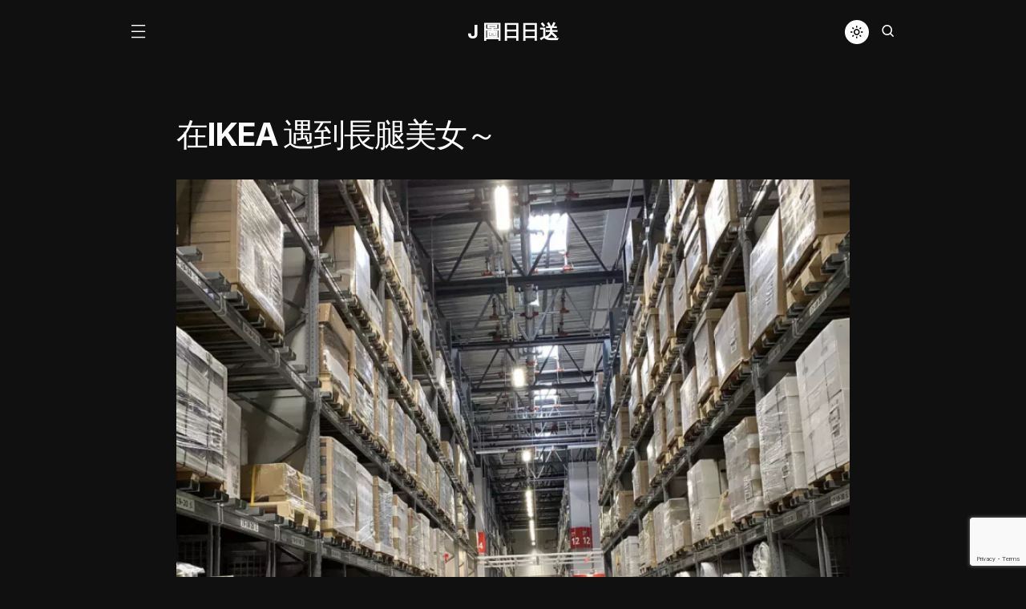

--- FILE ---
content_type: text/html; charset=UTF-8
request_url: https://jpicj.com/2022/03/20/%E5%9C%A8ikea-%E9%81%87%E5%88%B0%E9%95%B7%E8%85%BF%E7%BE%8E%E5%A5%B3%EF%BD%9E/
body_size: 17404
content:
<!doctype html>
<html lang="en-US"
	prefix="og: https://ogp.me/ns#" >
<head>
	<meta charset="UTF-8" />
	<meta name="viewport" content="width=device-width, initial-scale=1" />
	<link rel="profile" href="https://gmpg.org/xfn/11" />
	<title>在IKEA 遇到長腿美女～ - j 圖日日送</title>

		<!-- All in One SEO 4.1.8 -->
		<meta name="description" content="家IkEA拍照～穿搭 Ann 長褲 太好穿了 家IkEA拍照～穿搭 Ann 長褲 太好穿了" />
		<meta name="robots" content="max-image-preview:large" />
		<link rel="canonical" href="https://jpicj.com/2022/03/20/%e5%9c%a8ikea-%e9%81%87%e5%88%b0%e9%95%b7%e8%85%bf%e7%be%8e%e5%a5%b3%ef%bd%9e/" />
		<meta property="og:locale" content="en_US" />
		<meta property="og:site_name" content="j 圖日日送" />
		<meta property="og:type" content="article" />
		<meta property="og:title" content="在IKEA 遇到長腿美女～ - j 圖日日送" />
		<meta property="og:description" content="家IkEA拍照～穿搭 Ann 長褲 太好穿了 家IkEA拍照～穿搭 Ann 長褲 太好穿了" />
		<meta property="og:url" content="https://jpicj.com/2022/03/20/%e5%9c%a8ikea-%e9%81%87%e5%88%b0%e9%95%b7%e8%85%bf%e7%be%8e%e5%a5%b3%ef%bd%9e/" />
		<meta property="og:image" content="https://cdn.jpicj.com/wp-content/uploads/2022/03/20044253/aaaabdd0h.png" />
		<meta property="og:image:secure_url" content="https://cdn.jpicj.com/wp-content/uploads/2022/03/20044253/aaaabdd0h.png" />
		<meta property="og:image:width" content="750" />
		<meta property="og:image:height" content="1000" />
		<meta property="article:published_time" content="2022-03-20T13:16:14+00:00" />
		<meta property="article:modified_time" content="2022-03-21T08:25:18+00:00" />
		<meta name="twitter:card" content="summary" />
		<meta name="twitter:title" content="在IKEA 遇到長腿美女～ - j 圖日日送" />
		<meta name="twitter:description" content="家IkEA拍照～穿搭 Ann 長褲 太好穿了 家IkEA拍照～穿搭 Ann 長褲 太好穿了" />
		<meta name="twitter:image" content="https://cdn.jpicj.com/wp-content/uploads/2022/03/20044253/aaaabdd0h.png" />
		<script type="application/ld+json" class="aioseo-schema">
			{"@context":"https:\/\/schema.org","@graph":[{"@type":"WebSite","@id":"https:\/\/jpicj.com\/#website","url":"https:\/\/jpicj.com\/","name":"j \u5716\u65e5\u65e5\u9001","description":"\u4f60\u6bcf\u5929\u90fd\u8981\u4e0a\u7684\u8868\u7279\u7248","inLanguage":"en-US","publisher":{"@id":"https:\/\/jpicj.com\/#organization"}},{"@type":"Organization","@id":"https:\/\/jpicj.com\/#organization","name":"j \u5716\u65e5\u65e5\u9001","url":"https:\/\/jpicj.com\/"},{"@type":"BreadcrumbList","@id":"https:\/\/jpicj.com\/2022\/03\/20\/%e5%9c%a8ikea-%e9%81%87%e5%88%b0%e9%95%b7%e8%85%bf%e7%be%8e%e5%a5%b3%ef%bd%9e\/#breadcrumblist","itemListElement":[{"@type":"ListItem","@id":"https:\/\/jpicj.com\/#listItem","position":1,"item":{"@type":"WebPage","@id":"https:\/\/jpicj.com\/","name":"Home","description":"\u4f60\u6bcf\u5929\u90fd\u8981\u4e0a\u7684\u8868\u7279\u7248","url":"https:\/\/jpicj.com\/"},"nextItem":"https:\/\/jpicj.com\/2022\/#listItem"},{"@type":"ListItem","@id":"https:\/\/jpicj.com\/2022\/#listItem","position":2,"item":{"@type":"WebPage","@id":"https:\/\/jpicj.com\/2022\/","name":"2022","url":"https:\/\/jpicj.com\/2022\/"},"nextItem":"https:\/\/jpicj.com\/2022\/03\/#listItem","previousItem":"https:\/\/jpicj.com\/#listItem"},{"@type":"ListItem","@id":"https:\/\/jpicj.com\/2022\/03\/#listItem","position":3,"item":{"@type":"WebPage","@id":"https:\/\/jpicj.com\/2022\/03\/","name":"March","url":"https:\/\/jpicj.com\/2022\/03\/"},"nextItem":"https:\/\/jpicj.com\/2022\/03\/20\/#listItem","previousItem":"https:\/\/jpicj.com\/2022\/#listItem"},{"@type":"ListItem","@id":"https:\/\/jpicj.com\/2022\/03\/20\/#listItem","position":4,"item":{"@type":"WebPage","@id":"https:\/\/jpicj.com\/2022\/03\/20\/","name":"20","url":"https:\/\/jpicj.com\/2022\/03\/20\/"},"nextItem":"https:\/\/jpicj.com\/2022\/03\/20\/%e5%9c%a8ikea-%e9%81%87%e5%88%b0%e9%95%b7%e8%85%bf%e7%be%8e%e5%a5%b3%ef%bd%9e\/#listItem","previousItem":"https:\/\/jpicj.com\/2022\/03\/#listItem"},{"@type":"ListItem","@id":"https:\/\/jpicj.com\/2022\/03\/20\/%e5%9c%a8ikea-%e9%81%87%e5%88%b0%e9%95%b7%e8%85%bf%e7%be%8e%e5%a5%b3%ef%bd%9e\/#listItem","position":5,"item":{"@type":"WebPage","@id":"https:\/\/jpicj.com\/2022\/03\/20\/%e5%9c%a8ikea-%e9%81%87%e5%88%b0%e9%95%b7%e8%85%bf%e7%be%8e%e5%a5%b3%ef%bd%9e\/","name":"\u5728IKEA \u9047\u5230\u9577\u817f\u7f8e\u5973\uff5e","description":"\u5bb6IkEA\u62cd\u7167\uff5e\u7a7f\u642d Ann \u9577\u8932 \u592a\u597d\u7a7f\u4e86 \u5bb6IkEA\u62cd\u7167\uff5e\u7a7f\u642d Ann \u9577\u8932 \u592a\u597d\u7a7f\u4e86","url":"https:\/\/jpicj.com\/2022\/03\/20\/%e5%9c%a8ikea-%e9%81%87%e5%88%b0%e9%95%b7%e8%85%bf%e7%be%8e%e5%a5%b3%ef%bd%9e\/"},"previousItem":"https:\/\/jpicj.com\/2022\/03\/20\/#listItem"}]},{"@type":"Person","@id":"https:\/\/jpicj.com\/author\/user\/#author","url":"https:\/\/jpicj.com\/author\/user\/","name":"user","image":{"@type":"ImageObject","@id":"https:\/\/jpicj.com\/2022\/03\/20\/%e5%9c%a8ikea-%e9%81%87%e5%88%b0%e9%95%b7%e8%85%bf%e7%be%8e%e5%a5%b3%ef%bd%9e\/#authorImage","url":"https:\/\/secure.gravatar.com\/avatar\/b1998cddeb1a25ccf6398393beeb9247?s=96&d=mm&r=g","width":96,"height":96,"caption":"user"}},{"@type":"WebPage","@id":"https:\/\/jpicj.com\/2022\/03\/20\/%e5%9c%a8ikea-%e9%81%87%e5%88%b0%e9%95%b7%e8%85%bf%e7%be%8e%e5%a5%b3%ef%bd%9e\/#webpage","url":"https:\/\/jpicj.com\/2022\/03\/20\/%e5%9c%a8ikea-%e9%81%87%e5%88%b0%e9%95%b7%e8%85%bf%e7%be%8e%e5%a5%b3%ef%bd%9e\/","name":"\u5728IKEA \u9047\u5230\u9577\u817f\u7f8e\u5973\uff5e - j \u5716\u65e5\u65e5\u9001","description":"\u5bb6IkEA\u62cd\u7167\uff5e\u7a7f\u642d Ann \u9577\u8932 \u592a\u597d\u7a7f\u4e86 \u5bb6IkEA\u62cd\u7167\uff5e\u7a7f\u642d Ann \u9577\u8932 \u592a\u597d\u7a7f\u4e86","inLanguage":"en-US","isPartOf":{"@id":"https:\/\/jpicj.com\/#website"},"breadcrumb":{"@id":"https:\/\/jpicj.com\/2022\/03\/20\/%e5%9c%a8ikea-%e9%81%87%e5%88%b0%e9%95%b7%e8%85%bf%e7%be%8e%e5%a5%b3%ef%bd%9e\/#breadcrumblist"},"author":"https:\/\/jpicj.com\/author\/user\/#author","creator":"https:\/\/jpicj.com\/author\/user\/#author","image":{"@type":"ImageObject","@id":"https:\/\/jpicj.com\/#mainImage","url":"https:\/\/cdn.jpicj.com\/wp-content\/uploads\/2022\/03\/20044253\/aaaabdd0h.png","width":750,"height":1000},"primaryImageOfPage":{"@id":"https:\/\/jpicj.com\/2022\/03\/20\/%e5%9c%a8ikea-%e9%81%87%e5%88%b0%e9%95%b7%e8%85%bf%e7%be%8e%e5%a5%b3%ef%bd%9e\/#mainImage"},"datePublished":"2022-03-20T13:16:14+08:00","dateModified":"2022-03-21T08:25:18+08:00"},{"@type":"BlogPosting","@id":"https:\/\/jpicj.com\/2022\/03\/20\/%e5%9c%a8ikea-%e9%81%87%e5%88%b0%e9%95%b7%e8%85%bf%e7%be%8e%e5%a5%b3%ef%bd%9e\/#blogposting","name":"\u5728IKEA \u9047\u5230\u9577\u817f\u7f8e\u5973\uff5e - j \u5716\u65e5\u65e5\u9001","description":"\u5bb6IkEA\u62cd\u7167\uff5e\u7a7f\u642d Ann \u9577\u8932 \u592a\u597d\u7a7f\u4e86 \u5bb6IkEA\u62cd\u7167\uff5e\u7a7f\u642d Ann \u9577\u8932 \u592a\u597d\u7a7f\u4e86","inLanguage":"en-US","headline":"\u5728IKEA \u9047\u5230\u9577\u817f\u7f8e\u5973\uff5e","author":{"@id":"https:\/\/jpicj.com\/author\/user\/#author"},"publisher":{"@id":"https:\/\/jpicj.com\/#organization"},"datePublished":"2022-03-20T13:16:14+08:00","dateModified":"2022-03-21T08:25:18+08:00","articleSection":"\u4e9e\u6d32","mainEntityOfPage":{"@id":"https:\/\/jpicj.com\/2022\/03\/20\/%e5%9c%a8ikea-%e9%81%87%e5%88%b0%e9%95%b7%e8%85%bf%e7%be%8e%e5%a5%b3%ef%bd%9e\/#webpage"},"isPartOf":{"@id":"https:\/\/jpicj.com\/2022\/03\/20\/%e5%9c%a8ikea-%e9%81%87%e5%88%b0%e9%95%b7%e8%85%bf%e7%be%8e%e5%a5%b3%ef%bd%9e\/#webpage"},"image":{"@type":"ImageObject","@id":"https:\/\/jpicj.com\/#articleImage","url":"https:\/\/cdn.jpicj.com\/wp-content\/uploads\/2022\/03\/20044253\/aaaabdd0h.png","width":750,"height":1000}}]}
		</script>
		<!-- All in One SEO -->

<link rel='dns-prefetch' href='//s.w.org' />
<link href='https://fonts.gstatic.com' crossorigin rel='preconnect' />
<link rel="alternate" type="application/rss+xml" title="j 圖日日送 &raquo; Feed" href="https://jpicj.com/feed/" />
<link rel="alternate" type="application/rss+xml" title="j 圖日日送 &raquo; Comments Feed" href="https://jpicj.com/comments/feed/" />
<link rel="alternate" type="application/rss+xml" title="j 圖日日送 &raquo; 在IKEA 遇到長腿美女～ Comments Feed" href="https://jpicj.com/2022/03/20/%e5%9c%a8ikea-%e9%81%87%e5%88%b0%e9%95%b7%e8%85%bf%e7%be%8e%e5%a5%b3%ef%bd%9e/feed/" />
			<link rel="preload" href="https://jpicj.com/wp-content/plugins/canvas/assets/fonts/canvas-icons.woff" as="font" type="font/woff" crossorigin>
			<script>
window._wpemojiSettings = {"baseUrl":"https:\/\/s.w.org\/images\/core\/emoji\/13.1.0\/72x72\/","ext":".png","svgUrl":"https:\/\/s.w.org\/images\/core\/emoji\/13.1.0\/svg\/","svgExt":".svg","source":{"concatemoji":"https:\/\/jpicj.com\/wp-includes\/js\/wp-emoji-release.min.js?ver=5.9.1"}};
/*! This file is auto-generated */
!function(e,a,t){var n,r,o,i=a.createElement("canvas"),p=i.getContext&&i.getContext("2d");function s(e,t){var a=String.fromCharCode;p.clearRect(0,0,i.width,i.height),p.fillText(a.apply(this,e),0,0);e=i.toDataURL();return p.clearRect(0,0,i.width,i.height),p.fillText(a.apply(this,t),0,0),e===i.toDataURL()}function c(e){var t=a.createElement("script");t.src=e,t.defer=t.type="text/javascript",a.getElementsByTagName("head")[0].appendChild(t)}for(o=Array("flag","emoji"),t.supports={everything:!0,everythingExceptFlag:!0},r=0;r<o.length;r++)t.supports[o[r]]=function(e){if(!p||!p.fillText)return!1;switch(p.textBaseline="top",p.font="600 32px Arial",e){case"flag":return s([127987,65039,8205,9895,65039],[127987,65039,8203,9895,65039])?!1:!s([55356,56826,55356,56819],[55356,56826,8203,55356,56819])&&!s([55356,57332,56128,56423,56128,56418,56128,56421,56128,56430,56128,56423,56128,56447],[55356,57332,8203,56128,56423,8203,56128,56418,8203,56128,56421,8203,56128,56430,8203,56128,56423,8203,56128,56447]);case"emoji":return!s([10084,65039,8205,55357,56613],[10084,65039,8203,55357,56613])}return!1}(o[r]),t.supports.everything=t.supports.everything&&t.supports[o[r]],"flag"!==o[r]&&(t.supports.everythingExceptFlag=t.supports.everythingExceptFlag&&t.supports[o[r]]);t.supports.everythingExceptFlag=t.supports.everythingExceptFlag&&!t.supports.flag,t.DOMReady=!1,t.readyCallback=function(){t.DOMReady=!0},t.supports.everything||(n=function(){t.readyCallback()},a.addEventListener?(a.addEventListener("DOMContentLoaded",n,!1),e.addEventListener("load",n,!1)):(e.attachEvent("onload",n),a.attachEvent("onreadystatechange",function(){"complete"===a.readyState&&t.readyCallback()})),(n=t.source||{}).concatemoji?c(n.concatemoji):n.wpemoji&&n.twemoji&&(c(n.twemoji),c(n.wpemoji)))}(window,document,window._wpemojiSettings);
</script>
<style>
img.wp-smiley,
img.emoji {
	display: inline !important;
	border: none !important;
	box-shadow: none !important;
	height: 1em !important;
	width: 1em !important;
	margin: 0 0.07em !important;
	vertical-align: -0.1em !important;
	background: none !important;
	padding: 0 !important;
}
</style>
	<link rel='stylesheet' id='canvas-css'  href='https://jpicj.com/wp-content/plugins/canvas/assets/css/canvas.css?ver=2.3.4.1' media='all' />
<link rel='alternate stylesheet' id='powerkit-icons-css'  href='https://jpicj.com/wp-content/plugins/powerkit/assets/fonts/powerkit-icons.woff?ver=2.6.8' as='font' type='font/wof' crossorigin />
<link rel='stylesheet' id='powerkit-css'  href='https://jpicj.com/wp-content/plugins/powerkit/assets/css/powerkit.css?ver=2.6.8' media='all' />
<link rel='stylesheet' id='wp-block-library-css'  href='https://jpicj.com/wp-includes/css/dist/block-library/style.min.css?ver=5.9.1' media='all' />
<link rel='stylesheet' id='canvas-block-alert-style-css'  href='https://jpicj.com/wp-content/plugins/canvas/components/basic-elements/block-alert/block.css?ver=1647333576' media='all' />
<link rel='stylesheet' id='canvas-block-progress-style-css'  href='https://jpicj.com/wp-content/plugins/canvas/components/basic-elements/block-progress/block.css?ver=1647333576' media='all' />
<link rel='stylesheet' id='canvas-block-collapsibles-style-css'  href='https://jpicj.com/wp-content/plugins/canvas/components/basic-elements/block-collapsibles/block.css?ver=1647333576' media='all' />
<link rel='stylesheet' id='canvas-block-tabs-style-css'  href='https://jpicj.com/wp-content/plugins/canvas/components/basic-elements/block-tabs/block.css?ver=1647333576' media='all' />
<link rel='stylesheet' id='canvas-block-section-heading-style-css'  href='https://jpicj.com/wp-content/plugins/canvas/components/basic-elements/block-section-heading/block.css?ver=1647333576' media='all' />
<link rel='stylesheet' id='canvas-block-row-style-css'  href='https://jpicj.com/wp-content/plugins/canvas/components/layout-blocks/block-row/block-row.css?ver=1647333576' media='all' />
<link rel='stylesheet' id='canvas-justified-gallery-block-style-css'  href='https://jpicj.com/wp-content/plugins/canvas/components/justified-gallery/block/block-justified-gallery.css?ver=1647333576' media='all' />
<link rel='stylesheet' id='canvas-slider-gallery-block-style-css'  href='https://jpicj.com/wp-content/plugins/canvas/components/slider-gallery/block/block-slider-gallery.css?ver=1647333576' media='all' />
<link rel='stylesheet' id='canvas-block-posts-sidebar-css'  href='https://jpicj.com/wp-content/plugins/canvas/components/posts/block-posts-sidebar/block-posts-sidebar.css?ver=1647333576' media='all' />
<style id='global-styles-inline-css'>
body{--wp--preset--color--black: #000000;--wp--preset--color--cyan-bluish-gray: #abb8c3;--wp--preset--color--white: #FFFFFF;--wp--preset--color--pale-pink: #f78da7;--wp--preset--color--vivid-red: #cf2e2e;--wp--preset--color--luminous-vivid-orange: #ff6900;--wp--preset--color--luminous-vivid-amber: #fcb900;--wp--preset--color--light-green-cyan: #7bdcb5;--wp--preset--color--vivid-green-cyan: #00d084;--wp--preset--color--pale-cyan-blue: #8ed1fc;--wp--preset--color--vivid-cyan-blue: #0693e3;--wp--preset--color--vivid-purple: #9b51e0;--wp--preset--color--blue: #59BACC;--wp--preset--color--green: #03a988;--wp--preset--color--orange: #FFBC49;--wp--preset--color--red: #fb0d48;--wp--preset--color--gray-50: #f8f9fa;--wp--preset--color--gray-100: #f8f9fb;--wp--preset--color--gray-200: #e9ecef;--wp--preset--color--secondary: #818181;--wp--preset--gradient--vivid-cyan-blue-to-vivid-purple: linear-gradient(135deg,rgba(6,147,227,1) 0%,rgb(155,81,224) 100%);--wp--preset--gradient--light-green-cyan-to-vivid-green-cyan: linear-gradient(135deg,rgb(122,220,180) 0%,rgb(0,208,130) 100%);--wp--preset--gradient--luminous-vivid-amber-to-luminous-vivid-orange: linear-gradient(135deg,rgba(252,185,0,1) 0%,rgba(255,105,0,1) 100%);--wp--preset--gradient--luminous-vivid-orange-to-vivid-red: linear-gradient(135deg,rgba(255,105,0,1) 0%,rgb(207,46,46) 100%);--wp--preset--gradient--very-light-gray-to-cyan-bluish-gray: linear-gradient(135deg,rgb(238,238,238) 0%,rgb(169,184,195) 100%);--wp--preset--gradient--cool-to-warm-spectrum: linear-gradient(135deg,rgb(74,234,220) 0%,rgb(151,120,209) 20%,rgb(207,42,186) 40%,rgb(238,44,130) 60%,rgb(251,105,98) 80%,rgb(254,248,76) 100%);--wp--preset--gradient--blush-light-purple: linear-gradient(135deg,rgb(255,206,236) 0%,rgb(152,150,240) 100%);--wp--preset--gradient--blush-bordeaux: linear-gradient(135deg,rgb(254,205,165) 0%,rgb(254,45,45) 50%,rgb(107,0,62) 100%);--wp--preset--gradient--luminous-dusk: linear-gradient(135deg,rgb(255,203,112) 0%,rgb(199,81,192) 50%,rgb(65,88,208) 100%);--wp--preset--gradient--pale-ocean: linear-gradient(135deg,rgb(255,245,203) 0%,rgb(182,227,212) 50%,rgb(51,167,181) 100%);--wp--preset--gradient--electric-grass: linear-gradient(135deg,rgb(202,248,128) 0%,rgb(113,206,126) 100%);--wp--preset--gradient--midnight: linear-gradient(135deg,rgb(2,3,129) 0%,rgb(40,116,252) 100%);--wp--preset--duotone--dark-grayscale: url('#wp-duotone-dark-grayscale');--wp--preset--duotone--grayscale: url('#wp-duotone-grayscale');--wp--preset--duotone--purple-yellow: url('#wp-duotone-purple-yellow');--wp--preset--duotone--blue-red: url('#wp-duotone-blue-red');--wp--preset--duotone--midnight: url('#wp-duotone-midnight');--wp--preset--duotone--magenta-yellow: url('#wp-duotone-magenta-yellow');--wp--preset--duotone--purple-green: url('#wp-duotone-purple-green');--wp--preset--duotone--blue-orange: url('#wp-duotone-blue-orange');--wp--preset--font-size--small: 13px;--wp--preset--font-size--medium: 20px;--wp--preset--font-size--large: 36px;--wp--preset--font-size--x-large: 42px;}.has-black-color{color: var(--wp--preset--color--black) !important;}.has-cyan-bluish-gray-color{color: var(--wp--preset--color--cyan-bluish-gray) !important;}.has-white-color{color: var(--wp--preset--color--white) !important;}.has-pale-pink-color{color: var(--wp--preset--color--pale-pink) !important;}.has-vivid-red-color{color: var(--wp--preset--color--vivid-red) !important;}.has-luminous-vivid-orange-color{color: var(--wp--preset--color--luminous-vivid-orange) !important;}.has-luminous-vivid-amber-color{color: var(--wp--preset--color--luminous-vivid-amber) !important;}.has-light-green-cyan-color{color: var(--wp--preset--color--light-green-cyan) !important;}.has-vivid-green-cyan-color{color: var(--wp--preset--color--vivid-green-cyan) !important;}.has-pale-cyan-blue-color{color: var(--wp--preset--color--pale-cyan-blue) !important;}.has-vivid-cyan-blue-color{color: var(--wp--preset--color--vivid-cyan-blue) !important;}.has-vivid-purple-color{color: var(--wp--preset--color--vivid-purple) !important;}.has-black-background-color{background-color: var(--wp--preset--color--black) !important;}.has-cyan-bluish-gray-background-color{background-color: var(--wp--preset--color--cyan-bluish-gray) !important;}.has-white-background-color{background-color: var(--wp--preset--color--white) !important;}.has-pale-pink-background-color{background-color: var(--wp--preset--color--pale-pink) !important;}.has-vivid-red-background-color{background-color: var(--wp--preset--color--vivid-red) !important;}.has-luminous-vivid-orange-background-color{background-color: var(--wp--preset--color--luminous-vivid-orange) !important;}.has-luminous-vivid-amber-background-color{background-color: var(--wp--preset--color--luminous-vivid-amber) !important;}.has-light-green-cyan-background-color{background-color: var(--wp--preset--color--light-green-cyan) !important;}.has-vivid-green-cyan-background-color{background-color: var(--wp--preset--color--vivid-green-cyan) !important;}.has-pale-cyan-blue-background-color{background-color: var(--wp--preset--color--pale-cyan-blue) !important;}.has-vivid-cyan-blue-background-color{background-color: var(--wp--preset--color--vivid-cyan-blue) !important;}.has-vivid-purple-background-color{background-color: var(--wp--preset--color--vivid-purple) !important;}.has-black-border-color{border-color: var(--wp--preset--color--black) !important;}.has-cyan-bluish-gray-border-color{border-color: var(--wp--preset--color--cyan-bluish-gray) !important;}.has-white-border-color{border-color: var(--wp--preset--color--white) !important;}.has-pale-pink-border-color{border-color: var(--wp--preset--color--pale-pink) !important;}.has-vivid-red-border-color{border-color: var(--wp--preset--color--vivid-red) !important;}.has-luminous-vivid-orange-border-color{border-color: var(--wp--preset--color--luminous-vivid-orange) !important;}.has-luminous-vivid-amber-border-color{border-color: var(--wp--preset--color--luminous-vivid-amber) !important;}.has-light-green-cyan-border-color{border-color: var(--wp--preset--color--light-green-cyan) !important;}.has-vivid-green-cyan-border-color{border-color: var(--wp--preset--color--vivid-green-cyan) !important;}.has-pale-cyan-blue-border-color{border-color: var(--wp--preset--color--pale-cyan-blue) !important;}.has-vivid-cyan-blue-border-color{border-color: var(--wp--preset--color--vivid-cyan-blue) !important;}.has-vivid-purple-border-color{border-color: var(--wp--preset--color--vivid-purple) !important;}.has-vivid-cyan-blue-to-vivid-purple-gradient-background{background: var(--wp--preset--gradient--vivid-cyan-blue-to-vivid-purple) !important;}.has-light-green-cyan-to-vivid-green-cyan-gradient-background{background: var(--wp--preset--gradient--light-green-cyan-to-vivid-green-cyan) !important;}.has-luminous-vivid-amber-to-luminous-vivid-orange-gradient-background{background: var(--wp--preset--gradient--luminous-vivid-amber-to-luminous-vivid-orange) !important;}.has-luminous-vivid-orange-to-vivid-red-gradient-background{background: var(--wp--preset--gradient--luminous-vivid-orange-to-vivid-red) !important;}.has-very-light-gray-to-cyan-bluish-gray-gradient-background{background: var(--wp--preset--gradient--very-light-gray-to-cyan-bluish-gray) !important;}.has-cool-to-warm-spectrum-gradient-background{background: var(--wp--preset--gradient--cool-to-warm-spectrum) !important;}.has-blush-light-purple-gradient-background{background: var(--wp--preset--gradient--blush-light-purple) !important;}.has-blush-bordeaux-gradient-background{background: var(--wp--preset--gradient--blush-bordeaux) !important;}.has-luminous-dusk-gradient-background{background: var(--wp--preset--gradient--luminous-dusk) !important;}.has-pale-ocean-gradient-background{background: var(--wp--preset--gradient--pale-ocean) !important;}.has-electric-grass-gradient-background{background: var(--wp--preset--gradient--electric-grass) !important;}.has-midnight-gradient-background{background: var(--wp--preset--gradient--midnight) !important;}.has-small-font-size{font-size: var(--wp--preset--font-size--small) !important;}.has-medium-font-size{font-size: var(--wp--preset--font-size--medium) !important;}.has-large-font-size{font-size: var(--wp--preset--font-size--large) !important;}.has-x-large-font-size{font-size: var(--wp--preset--font-size--x-large) !important;}
</style>
<link rel='stylesheet' id='canvas-block-heading-style-css'  href='https://jpicj.com/wp-content/plugins/canvas/components/content-formatting/block-heading/block.css?ver=1647333576' media='all' />
<link rel='stylesheet' id='canvas-block-list-style-css'  href='https://jpicj.com/wp-content/plugins/canvas/components/content-formatting/block-list/block.css?ver=1647333576' media='all' />
<link rel='stylesheet' id='canvas-block-paragraph-style-css'  href='https://jpicj.com/wp-content/plugins/canvas/components/content-formatting/block-paragraph/block.css?ver=1647333576' media='all' />
<link rel='stylesheet' id='canvas-block-separator-style-css'  href='https://jpicj.com/wp-content/plugins/canvas/components/content-formatting/block-separator/block.css?ver=1647333576' media='all' />
<link rel='stylesheet' id='canvas-block-group-style-css'  href='https://jpicj.com/wp-content/plugins/canvas/components/basic-elements/block-group/block.css?ver=1647333576' media='all' />
<link rel='stylesheet' id='canvas-block-cover-style-css'  href='https://jpicj.com/wp-content/plugins/canvas/components/basic-elements/block-cover/block.css?ver=1647333576' media='all' />
<link rel='stylesheet' id='jpicjplugin-css'  href='https://jpicj.com/wp-content/plugins/jpicjplugin/public/css/jpicjplugin-public.css?ver=1.0.0' media='all' />
<link rel='stylesheet' id='powerkit-author-box-css'  href='https://jpicj.com/wp-content/plugins/powerkit/modules/author-box/public/css/public-powerkit-author-box.css?ver=2.6.8' media='all' />
<link rel='stylesheet' id='powerkit-basic-elements-css'  href='https://jpicj.com/wp-content/plugins/powerkit/modules/basic-elements/public/css/public-powerkit-basic-elements.css?ver=2.6.8' media='screen' />
<link rel='stylesheet' id='powerkit-coming-soon-css'  href='https://jpicj.com/wp-content/plugins/powerkit/modules/coming-soon/public/css/public-powerkit-coming-soon.css?ver=2.6.8' media='all' />
<link rel='stylesheet' id='powerkit-content-formatting-css'  href='https://jpicj.com/wp-content/plugins/powerkit/modules/content-formatting/public/css/public-powerkit-content-formatting.css?ver=2.6.8' media='all' />
<link rel='stylesheet' id='powerkit-сontributors-css'  href='https://jpicj.com/wp-content/plugins/powerkit/modules/contributors/public/css/public-powerkit-contributors.css?ver=2.6.8' media='all' />
<link rel='stylesheet' id='powerkit-facebook-css'  href='https://jpicj.com/wp-content/plugins/powerkit/modules/facebook/public/css/public-powerkit-facebook.css?ver=2.6.8' media='all' />
<link rel='stylesheet' id='powerkit-featured-categories-css'  href='https://jpicj.com/wp-content/plugins/powerkit/modules/featured-categories/public/css/public-powerkit-featured-categories.css?ver=2.6.8' media='all' />
<link rel='stylesheet' id='powerkit-inline-posts-css'  href='https://jpicj.com/wp-content/plugins/powerkit/modules/inline-posts/public/css/public-powerkit-inline-posts.css?ver=2.6.8' media='all' />
<link rel='stylesheet' id='powerkit-justified-gallery-css'  href='https://jpicj.com/wp-content/plugins/powerkit/modules/justified-gallery/public/css/public-powerkit-justified-gallery.css?ver=2.6.8' media='all' />
<link rel='stylesheet' id='glightbox-css'  href='https://jpicj.com/wp-content/plugins/powerkit/modules/lightbox/public/css/glightbox.min.css?ver=2.6.8' media='all' />
<link rel='stylesheet' id='powerkit-lightbox-css'  href='https://jpicj.com/wp-content/plugins/powerkit/modules/lightbox/public/css/public-powerkit-lightbox.css?ver=2.6.8' media='all' />
<link rel='stylesheet' id='powerkit-widget-posts-css'  href='https://jpicj.com/wp-content/plugins/powerkit/modules/posts/public/css/public-powerkit-widget-posts.css?ver=2.6.8' media='all' />
<link rel='stylesheet' id='powerkit-scroll-to-top-css'  href='https://jpicj.com/wp-content/plugins/powerkit/modules/scroll-to-top/public/css/public-powerkit-scroll-to-top.css?ver=2.6.8' media='all' />
<link rel='stylesheet' id='powerkit-slider-gallery-css'  href='https://jpicj.com/wp-content/plugins/powerkit/modules/slider-gallery/public/css/public-powerkit-slider-gallery.css?ver=2.6.8' media='all' />
<link rel='stylesheet' id='powerkit-social-links-css'  href='https://jpicj.com/wp-content/plugins/powerkit/modules/social-links/public/css/public-powerkit-social-links.css?ver=2.6.8' media='all' />
<link rel='stylesheet' id='powerkit-table-of-contents-css'  href='https://jpicj.com/wp-content/plugins/powerkit/modules/table-of-contents/public/css/public-powerkit-table-of-contents.css?ver=2.6.8' media='all' />
<link rel='stylesheet' id='powerkit-widget-about-css'  href='https://jpicj.com/wp-content/plugins/powerkit/modules/widget-about/public/css/public-powerkit-widget-about.css?ver=2.6.8' media='all' />
<link rel='stylesheet' id='magnific-popup-css'  href='https://jpicj.com/wp-content/themes/astia/assets/css/magnific-popup.css?ver=1.0.3' media='all' />
<link rel='stylesheet' id='sight-css'  href='https://jpicj.com/wp-content/plugins/sight/render/css/sight.css?ver=1647333598' media='all' />
<link rel='stylesheet' id='sight-common-css'  href='https://jpicj.com/wp-content/plugins/sight/render/css/sight-common.css?ver=1647333598' media='all' />
<link rel='stylesheet' id='sight-lightbox-css'  href='https://jpicj.com/wp-content/plugins/sight/render/css/sight-lightbox.css?ver=1647333598' media='all' />
<style id='csco-elementor-editor-inline-css'>
:root {  --cs-desktop-container: 1336px; --cs-tablet-container: 992px; --cs-mobile-container: 768px; }
</style>
<link rel='stylesheet' id='csco-styles-css'  href='https://jpicj.com/wp-content/themes/astia/style.css?ver=1.0.3' media='all' />
<style id='csco-styles-inline-css'>
.searchwp-live-search-no-min-chars:after { content: "Continue typing" }
</style>
<script src='https://jpicj.com/wp-includes/js/jquery/jquery.min.js?ver=3.6.0' id='jquery-core-js'></script>
<script src='https://jpicj.com/wp-includes/js/jquery/jquery-migrate.min.js?ver=3.3.2' id='jquery-migrate-js'></script>
<script src='https://jpicj.com/wp-content/plugins/jpicjplugin/public/js/jpicjplugin-public.js?ver=1.0.0' id='jpicjplugin-js'></script>
<link rel="https://api.w.org/" href="https://jpicj.com/wp-json/" /><link rel="alternate" type="application/json" href="https://jpicj.com/wp-json/wp/v2/posts/4124" /><link rel="EditURI" type="application/rsd+xml" title="RSD" href="https://jpicj.com/xmlrpc.php?rsd" />
<link rel="wlwmanifest" type="application/wlwmanifest+xml" href="https://jpicj.com/wp-includes/wlwmanifest.xml" /> 
<meta name="generator" content="WordPress 5.9.1" />
<link rel='shortlink' href='https://jpicj.com/?p=4124' />
<link rel="alternate" type="application/json+oembed" href="https://jpicj.com/wp-json/oembed/1.0/embed?url=https%3A%2F%2Fjpicj.com%2F2022%2F03%2F20%2F%25e5%259c%25a8ikea-%25e9%2581%2587%25e5%2588%25b0%25e9%2595%25b7%25e8%2585%25bf%25e7%25be%258e%25e5%25a5%25b3%25ef%25bd%259e%2F" />
<link rel="alternate" type="text/xml+oembed" href="https://jpicj.com/wp-json/oembed/1.0/embed?url=https%3A%2F%2Fjpicj.com%2F2022%2F03%2F20%2F%25e5%259c%25a8ikea-%25e9%2581%2587%25e5%2588%25b0%25e9%2595%25b7%25e8%2585%25bf%25e7%25be%258e%25e5%25a5%25b3%25ef%25bd%259e%2F&#038;format=xml" />
<!-- Google tag (gtag.js) -->
<script async src="https://www.googletagmanager.com/gtag/js?id=G-M8C3YR6P6W"></script>
<script>
  window.dataLayer = window.dataLayer || [];
  function gtag(){dataLayer.push(arguments);}
  gtag('js', new Date());

  gtag('config', 'G-M8C3YR6P6W');
</script>
<style id='csco-theme-typography'>
	:root {
		/* Base Font */
		--cs-font-base-family: Inter;
		--cs-font-base-size: 1.25rem;
		--cs-font-base-weight: 400;
		--cs-font-base-style: normal;
		--cs-font-base-letter-spacing: -0.025em;
		--cs-font-base-line-height: 1.5;

		/* Primary Font */
		--cs-font-primary-family: Inter;
		--cs-font-primary-size: 0.875rem;
		--cs-font-primary-weight: 600;
		--cs-font-primary-style: normal;
		--cs-font-primary-letter-spacing: -0.025em;
		--cs-font-primary-text-transform: none;

		/* Secondary Font */
		--cs-font-secondary-family: Inter;
		--cs-font-secondary-size: 0.875rem;
		--cs-font-secondary-weight: 400;
		--cs-font-secondary-style: normal;
		--cs-font-secondary-letter-spacing: normal;
		--cs-font-secondary-text-transform: none;

		/* Category Font */
		--cs-font-category-family: Inter;
		--cs-font-category-size: 0.8125rem;
		--cs-font-category-weight: 400;
		--cs-font-category-style: normal;
		--cs-font-category-letter-spacing: normal;
		--cs-font-category-text-transform: none;

		/* Meta Font */
		--cs-font-meta-family: Inter;
		--cs-font-meta-size: 0.8125rem;
		--cs-font-meta-weight: 400;
		--cs-font-meta-style: normal;
		--cs-font-meta-letter-spacing: normal;
		--cs-font-meta-text-transform: none;

		/* Tags Font */
		--cs-font-tags-family: Inter;
		--cs-font-tags-size: 1rem;
		--cs-font-tags-weight: 400;
		--cs-font-tags-style: normal;
		--cs-font-tags-letter-spacing: normal;
		--cs-font-tags-text-transform: none;

		/* Input Font */
		--cs-font-input-family: Inter;
		--cs-font-input-size: 0.875rem;
		--cs-font-input-weight: 400;
		--cs-font-input-style: normal;
		--cs-font-input-letter-spacing: normal;
		--cs-font-input-text-transform: none;

		/* Category Filter Font */
		--cs-font-category-filter-family:Inter;
		--cs-font-category-filter-size: 1.25rem;
		--cs-font-category-filter-weight: 400;
		--cs-font-category-filter-letter-spacing: normal;
		--cs-font-category-filter-text-transform: none;

		/* Post Subtitle */
		--cs-font-post-subtitle-family: Inter;
		--cs-font-post-subtitle-font-weight: 400;
		--cs-font-post-subtitle-size: 1.25rem;
		--cs-font-post-subtitle-letter-spacing: normal;

		/* Post Content */
		--cs-font-post-content-family: "Inter", sans-serif;
		--cs-font-post-content-size: 1rem;
		--cs-font-post-content-letter-spacing: normal;

		/* Entry Summary */
		--cs-font-entry-summary-family: Inter;
		--cs-font-entry-summary-font-weight: 400;
		--cs-font-entry-summary-size: 1.5rem;
		--cs-font-entry-summary-letter-spacing: normal;

		/* Entry Excerpt */
		--cs-font-entry-excerpt-family: Inter;
		--cs-font-entry-excerpt-font-weight: 400;
		--cs-font-entry-excerpt-size: 1rem;
		--cs-font-entry-excerpt-letter-spacing: normal;

		/* Logos --------------- */

		/* Main Logo */
		--cs-font-main-logo-family: Inter;
		--cs-font-main-logo-size: 1.5rem;
		--cs-font-main-logo-weight: 700;
		--cs-font-main-logo-text-transform: uppercase;

		/* Footer Logo */
		--cs-font-footer-logo-family: Inter;
		--cs-font-footer-logo-size: 1.5rem;
		--cs-font-footer-logo-weight: 700;
		--cs-font-footer-logo-letter-spacing: normal;
		--cs-font-footer-logo-text-transform: uppercase;

		/* Menu Font --------------- */

		/* Menu */
		/* Used for main top level menu elements. */
		--cs-font-menu-family: Inter;
		--cs-font-menu-size: 0.875rem;
		--cs-font-menu-weight: 500;
		--cs-font-menu-style: normal;
		--cs-font-menu-letter-spacing: -0.025em;
		--cs-font-menu-text-transform: none;

		/* Submenu Font */
		/* Used for submenu elements. */
		--cs-font-submenu-family: Inter;
		--cs-font-submenu-size: 0.875rem;
		--cs-font-submenu-weight: 400;
		--cs-font-submenu-style: normal;
		--cs-font-submenu-line-height: 1.5;
		--cs-font-submenu-letter-spacing: normal;
		--cs-font-submenu-text-transform: none;

		/* Footer Menu */
		--cs-font-footer-menu-family: Inter;
		--cs-font-footer-menu-size: 1rem;
		--cs-font-footer-menu-weight: 500;
		--cs-font-footer-menu-style: normal;
		--cs-font-footer-menu-letter-spacing: -0.05em;
		--cs-font-footer-menu-text-transform: none;

		/* Footer Submenu Font */
		--cs-font-footer-submenu-family: Inter;
		--cs-font-footer-submenu-size: 0.875rem;
		--cs-font-footer-submenu-weight: 400;
		--cs-font-footer-submenu-style: normal;
		--cs-font-footer-submenu-line-height: 1.5;
		--cs-font-footer-submenu-letter-spacing: normal;
		--cs-font-footer-submenu-text-transform: none;

		/* Headings --------------- */

		/* Headings */
		--cs-font-headings-family: Inter;
		--cs-font-headings-weight: 500;
		--cs-font-headings-style: normal;
		--cs-font-headings-line-height: 1.2;
		--cs-font-headings-letter-spacing: -0.05em;
		--cs-font-headings-text-transform: none;

		/* Section Headings --------------- */
		--cs-font-section-headings-family: Inter;
		--cs-font-section-headings-size: 1.25rem;
		--cs-font-section-headings-weight: 500;
		--cs-font-section-headings-style: normal;
		--cs-font-section-headings-letter-spacing: -0.05em;
		--cs-font-section-headings-text-transform: none;
	}
</style>
<style id="kirki-inline-styles">:root, [data-site-scheme="default"]{--cs-color-site-background:#ffffff;--cs-color-search-background:#ebebeb;--cs-color-submenu-background:#000000;--cs-color-footer-background:#000000;}[data-site-scheme="default"]{--cs-color-header-background:#ffffff;}:root, [data-scheme="default"]{--cs-color-primary:#000000;--cs-color-primary-contrast:#ffffff;--cs-color-secondary:#838486;--cs-color-accent:#838486;--cs-color-accent-contrast:#ffffff;--cs-color-category:#000000;--cs-color-category-hover:#818181;--cs-color-button:#000000;--cs-color-button-contrast:#ffffff;--cs-color-button-hover:#242424;--cs-color-button-hover-contrast:#ffffff;--cs-color-overlay-background:rgba(0,0,0,0.25);}[data-scheme="default"] .cnvs-block-section-heading .cnvs-section-title{--cnvs-section-heading-color:#000000;}[data-site-scheme="dark"]{--cs-color-site-background:#101010;--cs-color-header-background:#101010;--cs-color-search-background:#000000;--cs-color-submenu-background:#000000;--cs-color-footer-background:#101010;}[data-scheme="dark"]{--cs-color-primary:#ffffff;--cs-color-primary-contrast:#000000;--cs-color-accent:#838486;--cs-color-accent-contrast:#000000;--cs-color-category:#FFFFFF;--cs-color-category-hover:#858585;--cs-color-button:#000000;--cs-color-button-contrast:#ffffff;--cs-color-button-hover:#242424;--cs-color-button-hover-contrast:#ffffff;--cs-color-overlay-background:rgba(0,0,0,0.25);}[data-scheme="dark"] .cnvs-block-section-heading .cnvs-section-title{--cnvs-section-heading-color:#ffffff;}:root{--cs-layout-elements-border-radius:0px;--cs-thumbnail-border-radius:0px;--cs-button-border-radius:3px;--cs-header-height:80px;--cs-footer-padding:2rem;}:root .cnvs-block-section-heading, [data-scheme="default"] .cnvs-block-section-heading, [data-scheme="dark"] [data-scheme="default"] .cnvs-block-section-heading{--cnvs-section-heading-border-color:#e9ecef;}[data-scheme="dark"] .cnvs-block-section-heading{--cnvs-section-heading-border-color:#49494b;}.cs-posts-area__home.cs-posts-area__grid{--cs-posts-area-grid-columns:3!important;}.cs-posts-area__archive.cs-posts-area__grid{--cs-posts-area-grid-columns:3!important;}@media (max-width: 1019px){.cs-posts-area__home.cs-posts-area__grid{--cs-posts-area-grid-columns:2!important;}.cs-posts-area__archive.cs-posts-area__grid{--cs-posts-area-grid-columns:2!important;}}@media (max-width: 599px){.cs-posts-area__home.cs-posts-area__grid{--cs-posts-area-grid-columns:1!important;}.cs-posts-area__archive.cs-posts-area__grid{--cs-posts-area-grid-columns:1!important;}}/* cyrillic-ext */
@font-face {
  font-family: 'Inter';
  font-style: normal;
  font-weight: 300;
  font-display: swap;
  src: url(https://jpicj.com/wp-content/fonts/inter/font) format('woff');
  unicode-range: U+0460-052F, U+1C80-1C8A, U+20B4, U+2DE0-2DFF, U+A640-A69F, U+FE2E-FE2F;
}
/* cyrillic */
@font-face {
  font-family: 'Inter';
  font-style: normal;
  font-weight: 300;
  font-display: swap;
  src: url(https://jpicj.com/wp-content/fonts/inter/font) format('woff');
  unicode-range: U+0301, U+0400-045F, U+0490-0491, U+04B0-04B1, U+2116;
}
/* greek-ext */
@font-face {
  font-family: 'Inter';
  font-style: normal;
  font-weight: 300;
  font-display: swap;
  src: url(https://jpicj.com/wp-content/fonts/inter/font) format('woff');
  unicode-range: U+1F00-1FFF;
}
/* greek */
@font-face {
  font-family: 'Inter';
  font-style: normal;
  font-weight: 300;
  font-display: swap;
  src: url(https://jpicj.com/wp-content/fonts/inter/font) format('woff');
  unicode-range: U+0370-0377, U+037A-037F, U+0384-038A, U+038C, U+038E-03A1, U+03A3-03FF;
}
/* vietnamese */
@font-face {
  font-family: 'Inter';
  font-style: normal;
  font-weight: 300;
  font-display: swap;
  src: url(https://jpicj.com/wp-content/fonts/inter/font) format('woff');
  unicode-range: U+0102-0103, U+0110-0111, U+0128-0129, U+0168-0169, U+01A0-01A1, U+01AF-01B0, U+0300-0301, U+0303-0304, U+0308-0309, U+0323, U+0329, U+1EA0-1EF9, U+20AB;
}
/* latin-ext */
@font-face {
  font-family: 'Inter';
  font-style: normal;
  font-weight: 300;
  font-display: swap;
  src: url(https://jpicj.com/wp-content/fonts/inter/font) format('woff');
  unicode-range: U+0100-02BA, U+02BD-02C5, U+02C7-02CC, U+02CE-02D7, U+02DD-02FF, U+0304, U+0308, U+0329, U+1D00-1DBF, U+1E00-1E9F, U+1EF2-1EFF, U+2020, U+20A0-20AB, U+20AD-20C0, U+2113, U+2C60-2C7F, U+A720-A7FF;
}
/* latin */
@font-face {
  font-family: 'Inter';
  font-style: normal;
  font-weight: 300;
  font-display: swap;
  src: url(https://jpicj.com/wp-content/fonts/inter/font) format('woff');
  unicode-range: U+0000-00FF, U+0131, U+0152-0153, U+02BB-02BC, U+02C6, U+02DA, U+02DC, U+0304, U+0308, U+0329, U+2000-206F, U+20AC, U+2122, U+2191, U+2193, U+2212, U+2215, U+FEFF, U+FFFD;
}
/* cyrillic-ext */
@font-face {
  font-family: 'Inter';
  font-style: normal;
  font-weight: 400;
  font-display: swap;
  src: url(https://jpicj.com/wp-content/fonts/inter/font) format('woff');
  unicode-range: U+0460-052F, U+1C80-1C8A, U+20B4, U+2DE0-2DFF, U+A640-A69F, U+FE2E-FE2F;
}
/* cyrillic */
@font-face {
  font-family: 'Inter';
  font-style: normal;
  font-weight: 400;
  font-display: swap;
  src: url(https://jpicj.com/wp-content/fonts/inter/font) format('woff');
  unicode-range: U+0301, U+0400-045F, U+0490-0491, U+04B0-04B1, U+2116;
}
/* greek-ext */
@font-face {
  font-family: 'Inter';
  font-style: normal;
  font-weight: 400;
  font-display: swap;
  src: url(https://jpicj.com/wp-content/fonts/inter/font) format('woff');
  unicode-range: U+1F00-1FFF;
}
/* greek */
@font-face {
  font-family: 'Inter';
  font-style: normal;
  font-weight: 400;
  font-display: swap;
  src: url(https://jpicj.com/wp-content/fonts/inter/font) format('woff');
  unicode-range: U+0370-0377, U+037A-037F, U+0384-038A, U+038C, U+038E-03A1, U+03A3-03FF;
}
/* vietnamese */
@font-face {
  font-family: 'Inter';
  font-style: normal;
  font-weight: 400;
  font-display: swap;
  src: url(https://jpicj.com/wp-content/fonts/inter/font) format('woff');
  unicode-range: U+0102-0103, U+0110-0111, U+0128-0129, U+0168-0169, U+01A0-01A1, U+01AF-01B0, U+0300-0301, U+0303-0304, U+0308-0309, U+0323, U+0329, U+1EA0-1EF9, U+20AB;
}
/* latin-ext */
@font-face {
  font-family: 'Inter';
  font-style: normal;
  font-weight: 400;
  font-display: swap;
  src: url(https://jpicj.com/wp-content/fonts/inter/font) format('woff');
  unicode-range: U+0100-02BA, U+02BD-02C5, U+02C7-02CC, U+02CE-02D7, U+02DD-02FF, U+0304, U+0308, U+0329, U+1D00-1DBF, U+1E00-1E9F, U+1EF2-1EFF, U+2020, U+20A0-20AB, U+20AD-20C0, U+2113, U+2C60-2C7F, U+A720-A7FF;
}
/* latin */
@font-face {
  font-family: 'Inter';
  font-style: normal;
  font-weight: 400;
  font-display: swap;
  src: url(https://jpicj.com/wp-content/fonts/inter/font) format('woff');
  unicode-range: U+0000-00FF, U+0131, U+0152-0153, U+02BB-02BC, U+02C6, U+02DA, U+02DC, U+0304, U+0308, U+0329, U+2000-206F, U+20AC, U+2122, U+2191, U+2193, U+2212, U+2215, U+FEFF, U+FFFD;
}
/* cyrillic-ext */
@font-face {
  font-family: 'Inter';
  font-style: normal;
  font-weight: 500;
  font-display: swap;
  src: url(https://jpicj.com/wp-content/fonts/inter/font) format('woff');
  unicode-range: U+0460-052F, U+1C80-1C8A, U+20B4, U+2DE0-2DFF, U+A640-A69F, U+FE2E-FE2F;
}
/* cyrillic */
@font-face {
  font-family: 'Inter';
  font-style: normal;
  font-weight: 500;
  font-display: swap;
  src: url(https://jpicj.com/wp-content/fonts/inter/font) format('woff');
  unicode-range: U+0301, U+0400-045F, U+0490-0491, U+04B0-04B1, U+2116;
}
/* greek-ext */
@font-face {
  font-family: 'Inter';
  font-style: normal;
  font-weight: 500;
  font-display: swap;
  src: url(https://jpicj.com/wp-content/fonts/inter/font) format('woff');
  unicode-range: U+1F00-1FFF;
}
/* greek */
@font-face {
  font-family: 'Inter';
  font-style: normal;
  font-weight: 500;
  font-display: swap;
  src: url(https://jpicj.com/wp-content/fonts/inter/font) format('woff');
  unicode-range: U+0370-0377, U+037A-037F, U+0384-038A, U+038C, U+038E-03A1, U+03A3-03FF;
}
/* vietnamese */
@font-face {
  font-family: 'Inter';
  font-style: normal;
  font-weight: 500;
  font-display: swap;
  src: url(https://jpicj.com/wp-content/fonts/inter/font) format('woff');
  unicode-range: U+0102-0103, U+0110-0111, U+0128-0129, U+0168-0169, U+01A0-01A1, U+01AF-01B0, U+0300-0301, U+0303-0304, U+0308-0309, U+0323, U+0329, U+1EA0-1EF9, U+20AB;
}
/* latin-ext */
@font-face {
  font-family: 'Inter';
  font-style: normal;
  font-weight: 500;
  font-display: swap;
  src: url(https://jpicj.com/wp-content/fonts/inter/font) format('woff');
  unicode-range: U+0100-02BA, U+02BD-02C5, U+02C7-02CC, U+02CE-02D7, U+02DD-02FF, U+0304, U+0308, U+0329, U+1D00-1DBF, U+1E00-1E9F, U+1EF2-1EFF, U+2020, U+20A0-20AB, U+20AD-20C0, U+2113, U+2C60-2C7F, U+A720-A7FF;
}
/* latin */
@font-face {
  font-family: 'Inter';
  font-style: normal;
  font-weight: 500;
  font-display: swap;
  src: url(https://jpicj.com/wp-content/fonts/inter/font) format('woff');
  unicode-range: U+0000-00FF, U+0131, U+0152-0153, U+02BB-02BC, U+02C6, U+02DA, U+02DC, U+0304, U+0308, U+0329, U+2000-206F, U+20AC, U+2122, U+2191, U+2193, U+2212, U+2215, U+FEFF, U+FFFD;
}
/* cyrillic-ext */
@font-face {
  font-family: 'Inter';
  font-style: normal;
  font-weight: 600;
  font-display: swap;
  src: url(https://jpicj.com/wp-content/fonts/inter/font) format('woff');
  unicode-range: U+0460-052F, U+1C80-1C8A, U+20B4, U+2DE0-2DFF, U+A640-A69F, U+FE2E-FE2F;
}
/* cyrillic */
@font-face {
  font-family: 'Inter';
  font-style: normal;
  font-weight: 600;
  font-display: swap;
  src: url(https://jpicj.com/wp-content/fonts/inter/font) format('woff');
  unicode-range: U+0301, U+0400-045F, U+0490-0491, U+04B0-04B1, U+2116;
}
/* greek-ext */
@font-face {
  font-family: 'Inter';
  font-style: normal;
  font-weight: 600;
  font-display: swap;
  src: url(https://jpicj.com/wp-content/fonts/inter/font) format('woff');
  unicode-range: U+1F00-1FFF;
}
/* greek */
@font-face {
  font-family: 'Inter';
  font-style: normal;
  font-weight: 600;
  font-display: swap;
  src: url(https://jpicj.com/wp-content/fonts/inter/font) format('woff');
  unicode-range: U+0370-0377, U+037A-037F, U+0384-038A, U+038C, U+038E-03A1, U+03A3-03FF;
}
/* vietnamese */
@font-face {
  font-family: 'Inter';
  font-style: normal;
  font-weight: 600;
  font-display: swap;
  src: url(https://jpicj.com/wp-content/fonts/inter/font) format('woff');
  unicode-range: U+0102-0103, U+0110-0111, U+0128-0129, U+0168-0169, U+01A0-01A1, U+01AF-01B0, U+0300-0301, U+0303-0304, U+0308-0309, U+0323, U+0329, U+1EA0-1EF9, U+20AB;
}
/* latin-ext */
@font-face {
  font-family: 'Inter';
  font-style: normal;
  font-weight: 600;
  font-display: swap;
  src: url(https://jpicj.com/wp-content/fonts/inter/font) format('woff');
  unicode-range: U+0100-02BA, U+02BD-02C5, U+02C7-02CC, U+02CE-02D7, U+02DD-02FF, U+0304, U+0308, U+0329, U+1D00-1DBF, U+1E00-1E9F, U+1EF2-1EFF, U+2020, U+20A0-20AB, U+20AD-20C0, U+2113, U+2C60-2C7F, U+A720-A7FF;
}
/* latin */
@font-face {
  font-family: 'Inter';
  font-style: normal;
  font-weight: 600;
  font-display: swap;
  src: url(https://jpicj.com/wp-content/fonts/inter/font) format('woff');
  unicode-range: U+0000-00FF, U+0131, U+0152-0153, U+02BB-02BC, U+02C6, U+02DA, U+02DC, U+0304, U+0308, U+0329, U+2000-206F, U+20AC, U+2122, U+2191, U+2193, U+2212, U+2215, U+FEFF, U+FFFD;
}
/* cyrillic-ext */
@font-face {
  font-family: 'Inter';
  font-style: normal;
  font-weight: 700;
  font-display: swap;
  src: url(https://jpicj.com/wp-content/fonts/inter/font) format('woff');
  unicode-range: U+0460-052F, U+1C80-1C8A, U+20B4, U+2DE0-2DFF, U+A640-A69F, U+FE2E-FE2F;
}
/* cyrillic */
@font-face {
  font-family: 'Inter';
  font-style: normal;
  font-weight: 700;
  font-display: swap;
  src: url(https://jpicj.com/wp-content/fonts/inter/font) format('woff');
  unicode-range: U+0301, U+0400-045F, U+0490-0491, U+04B0-04B1, U+2116;
}
/* greek-ext */
@font-face {
  font-family: 'Inter';
  font-style: normal;
  font-weight: 700;
  font-display: swap;
  src: url(https://jpicj.com/wp-content/fonts/inter/font) format('woff');
  unicode-range: U+1F00-1FFF;
}
/* greek */
@font-face {
  font-family: 'Inter';
  font-style: normal;
  font-weight: 700;
  font-display: swap;
  src: url(https://jpicj.com/wp-content/fonts/inter/font) format('woff');
  unicode-range: U+0370-0377, U+037A-037F, U+0384-038A, U+038C, U+038E-03A1, U+03A3-03FF;
}
/* vietnamese */
@font-face {
  font-family: 'Inter';
  font-style: normal;
  font-weight: 700;
  font-display: swap;
  src: url(https://jpicj.com/wp-content/fonts/inter/font) format('woff');
  unicode-range: U+0102-0103, U+0110-0111, U+0128-0129, U+0168-0169, U+01A0-01A1, U+01AF-01B0, U+0300-0301, U+0303-0304, U+0308-0309, U+0323, U+0329, U+1EA0-1EF9, U+20AB;
}
/* latin-ext */
@font-face {
  font-family: 'Inter';
  font-style: normal;
  font-weight: 700;
  font-display: swap;
  src: url(https://jpicj.com/wp-content/fonts/inter/font) format('woff');
  unicode-range: U+0100-02BA, U+02BD-02C5, U+02C7-02CC, U+02CE-02D7, U+02DD-02FF, U+0304, U+0308, U+0329, U+1D00-1DBF, U+1E00-1E9F, U+1EF2-1EFF, U+2020, U+20A0-20AB, U+20AD-20C0, U+2113, U+2C60-2C7F, U+A720-A7FF;
}
/* latin */
@font-face {
  font-family: 'Inter';
  font-style: normal;
  font-weight: 700;
  font-display: swap;
  src: url(https://jpicj.com/wp-content/fonts/inter/font) format('woff');
  unicode-range: U+0000-00FF, U+0131, U+0152-0153, U+02BB-02BC, U+02C6, U+02DA, U+02DC, U+0304, U+0308, U+0329, U+2000-206F, U+20AC, U+2122, U+2191, U+2193, U+2212, U+2215, U+FEFF, U+FFFD;
}/* cyrillic-ext */
@font-face {
  font-family: 'Inter';
  font-style: normal;
  font-weight: 300;
  font-display: swap;
  src: url(https://jpicj.com/wp-content/fonts/inter/font) format('woff');
  unicode-range: U+0460-052F, U+1C80-1C8A, U+20B4, U+2DE0-2DFF, U+A640-A69F, U+FE2E-FE2F;
}
/* cyrillic */
@font-face {
  font-family: 'Inter';
  font-style: normal;
  font-weight: 300;
  font-display: swap;
  src: url(https://jpicj.com/wp-content/fonts/inter/font) format('woff');
  unicode-range: U+0301, U+0400-045F, U+0490-0491, U+04B0-04B1, U+2116;
}
/* greek-ext */
@font-face {
  font-family: 'Inter';
  font-style: normal;
  font-weight: 300;
  font-display: swap;
  src: url(https://jpicj.com/wp-content/fonts/inter/font) format('woff');
  unicode-range: U+1F00-1FFF;
}
/* greek */
@font-face {
  font-family: 'Inter';
  font-style: normal;
  font-weight: 300;
  font-display: swap;
  src: url(https://jpicj.com/wp-content/fonts/inter/font) format('woff');
  unicode-range: U+0370-0377, U+037A-037F, U+0384-038A, U+038C, U+038E-03A1, U+03A3-03FF;
}
/* vietnamese */
@font-face {
  font-family: 'Inter';
  font-style: normal;
  font-weight: 300;
  font-display: swap;
  src: url(https://jpicj.com/wp-content/fonts/inter/font) format('woff');
  unicode-range: U+0102-0103, U+0110-0111, U+0128-0129, U+0168-0169, U+01A0-01A1, U+01AF-01B0, U+0300-0301, U+0303-0304, U+0308-0309, U+0323, U+0329, U+1EA0-1EF9, U+20AB;
}
/* latin-ext */
@font-face {
  font-family: 'Inter';
  font-style: normal;
  font-weight: 300;
  font-display: swap;
  src: url(https://jpicj.com/wp-content/fonts/inter/font) format('woff');
  unicode-range: U+0100-02BA, U+02BD-02C5, U+02C7-02CC, U+02CE-02D7, U+02DD-02FF, U+0304, U+0308, U+0329, U+1D00-1DBF, U+1E00-1E9F, U+1EF2-1EFF, U+2020, U+20A0-20AB, U+20AD-20C0, U+2113, U+2C60-2C7F, U+A720-A7FF;
}
/* latin */
@font-face {
  font-family: 'Inter';
  font-style: normal;
  font-weight: 300;
  font-display: swap;
  src: url(https://jpicj.com/wp-content/fonts/inter/font) format('woff');
  unicode-range: U+0000-00FF, U+0131, U+0152-0153, U+02BB-02BC, U+02C6, U+02DA, U+02DC, U+0304, U+0308, U+0329, U+2000-206F, U+20AC, U+2122, U+2191, U+2193, U+2212, U+2215, U+FEFF, U+FFFD;
}
/* cyrillic-ext */
@font-face {
  font-family: 'Inter';
  font-style: normal;
  font-weight: 400;
  font-display: swap;
  src: url(https://jpicj.com/wp-content/fonts/inter/font) format('woff');
  unicode-range: U+0460-052F, U+1C80-1C8A, U+20B4, U+2DE0-2DFF, U+A640-A69F, U+FE2E-FE2F;
}
/* cyrillic */
@font-face {
  font-family: 'Inter';
  font-style: normal;
  font-weight: 400;
  font-display: swap;
  src: url(https://jpicj.com/wp-content/fonts/inter/font) format('woff');
  unicode-range: U+0301, U+0400-045F, U+0490-0491, U+04B0-04B1, U+2116;
}
/* greek-ext */
@font-face {
  font-family: 'Inter';
  font-style: normal;
  font-weight: 400;
  font-display: swap;
  src: url(https://jpicj.com/wp-content/fonts/inter/font) format('woff');
  unicode-range: U+1F00-1FFF;
}
/* greek */
@font-face {
  font-family: 'Inter';
  font-style: normal;
  font-weight: 400;
  font-display: swap;
  src: url(https://jpicj.com/wp-content/fonts/inter/font) format('woff');
  unicode-range: U+0370-0377, U+037A-037F, U+0384-038A, U+038C, U+038E-03A1, U+03A3-03FF;
}
/* vietnamese */
@font-face {
  font-family: 'Inter';
  font-style: normal;
  font-weight: 400;
  font-display: swap;
  src: url(https://jpicj.com/wp-content/fonts/inter/font) format('woff');
  unicode-range: U+0102-0103, U+0110-0111, U+0128-0129, U+0168-0169, U+01A0-01A1, U+01AF-01B0, U+0300-0301, U+0303-0304, U+0308-0309, U+0323, U+0329, U+1EA0-1EF9, U+20AB;
}
/* latin-ext */
@font-face {
  font-family: 'Inter';
  font-style: normal;
  font-weight: 400;
  font-display: swap;
  src: url(https://jpicj.com/wp-content/fonts/inter/font) format('woff');
  unicode-range: U+0100-02BA, U+02BD-02C5, U+02C7-02CC, U+02CE-02D7, U+02DD-02FF, U+0304, U+0308, U+0329, U+1D00-1DBF, U+1E00-1E9F, U+1EF2-1EFF, U+2020, U+20A0-20AB, U+20AD-20C0, U+2113, U+2C60-2C7F, U+A720-A7FF;
}
/* latin */
@font-face {
  font-family: 'Inter';
  font-style: normal;
  font-weight: 400;
  font-display: swap;
  src: url(https://jpicj.com/wp-content/fonts/inter/font) format('woff');
  unicode-range: U+0000-00FF, U+0131, U+0152-0153, U+02BB-02BC, U+02C6, U+02DA, U+02DC, U+0304, U+0308, U+0329, U+2000-206F, U+20AC, U+2122, U+2191, U+2193, U+2212, U+2215, U+FEFF, U+FFFD;
}
/* cyrillic-ext */
@font-face {
  font-family: 'Inter';
  font-style: normal;
  font-weight: 500;
  font-display: swap;
  src: url(https://jpicj.com/wp-content/fonts/inter/font) format('woff');
  unicode-range: U+0460-052F, U+1C80-1C8A, U+20B4, U+2DE0-2DFF, U+A640-A69F, U+FE2E-FE2F;
}
/* cyrillic */
@font-face {
  font-family: 'Inter';
  font-style: normal;
  font-weight: 500;
  font-display: swap;
  src: url(https://jpicj.com/wp-content/fonts/inter/font) format('woff');
  unicode-range: U+0301, U+0400-045F, U+0490-0491, U+04B0-04B1, U+2116;
}
/* greek-ext */
@font-face {
  font-family: 'Inter';
  font-style: normal;
  font-weight: 500;
  font-display: swap;
  src: url(https://jpicj.com/wp-content/fonts/inter/font) format('woff');
  unicode-range: U+1F00-1FFF;
}
/* greek */
@font-face {
  font-family: 'Inter';
  font-style: normal;
  font-weight: 500;
  font-display: swap;
  src: url(https://jpicj.com/wp-content/fonts/inter/font) format('woff');
  unicode-range: U+0370-0377, U+037A-037F, U+0384-038A, U+038C, U+038E-03A1, U+03A3-03FF;
}
/* vietnamese */
@font-face {
  font-family: 'Inter';
  font-style: normal;
  font-weight: 500;
  font-display: swap;
  src: url(https://jpicj.com/wp-content/fonts/inter/font) format('woff');
  unicode-range: U+0102-0103, U+0110-0111, U+0128-0129, U+0168-0169, U+01A0-01A1, U+01AF-01B0, U+0300-0301, U+0303-0304, U+0308-0309, U+0323, U+0329, U+1EA0-1EF9, U+20AB;
}
/* latin-ext */
@font-face {
  font-family: 'Inter';
  font-style: normal;
  font-weight: 500;
  font-display: swap;
  src: url(https://jpicj.com/wp-content/fonts/inter/font) format('woff');
  unicode-range: U+0100-02BA, U+02BD-02C5, U+02C7-02CC, U+02CE-02D7, U+02DD-02FF, U+0304, U+0308, U+0329, U+1D00-1DBF, U+1E00-1E9F, U+1EF2-1EFF, U+2020, U+20A0-20AB, U+20AD-20C0, U+2113, U+2C60-2C7F, U+A720-A7FF;
}
/* latin */
@font-face {
  font-family: 'Inter';
  font-style: normal;
  font-weight: 500;
  font-display: swap;
  src: url(https://jpicj.com/wp-content/fonts/inter/font) format('woff');
  unicode-range: U+0000-00FF, U+0131, U+0152-0153, U+02BB-02BC, U+02C6, U+02DA, U+02DC, U+0304, U+0308, U+0329, U+2000-206F, U+20AC, U+2122, U+2191, U+2193, U+2212, U+2215, U+FEFF, U+FFFD;
}
/* cyrillic-ext */
@font-face {
  font-family: 'Inter';
  font-style: normal;
  font-weight: 600;
  font-display: swap;
  src: url(https://jpicj.com/wp-content/fonts/inter/font) format('woff');
  unicode-range: U+0460-052F, U+1C80-1C8A, U+20B4, U+2DE0-2DFF, U+A640-A69F, U+FE2E-FE2F;
}
/* cyrillic */
@font-face {
  font-family: 'Inter';
  font-style: normal;
  font-weight: 600;
  font-display: swap;
  src: url(https://jpicj.com/wp-content/fonts/inter/font) format('woff');
  unicode-range: U+0301, U+0400-045F, U+0490-0491, U+04B0-04B1, U+2116;
}
/* greek-ext */
@font-face {
  font-family: 'Inter';
  font-style: normal;
  font-weight: 600;
  font-display: swap;
  src: url(https://jpicj.com/wp-content/fonts/inter/font) format('woff');
  unicode-range: U+1F00-1FFF;
}
/* greek */
@font-face {
  font-family: 'Inter';
  font-style: normal;
  font-weight: 600;
  font-display: swap;
  src: url(https://jpicj.com/wp-content/fonts/inter/font) format('woff');
  unicode-range: U+0370-0377, U+037A-037F, U+0384-038A, U+038C, U+038E-03A1, U+03A3-03FF;
}
/* vietnamese */
@font-face {
  font-family: 'Inter';
  font-style: normal;
  font-weight: 600;
  font-display: swap;
  src: url(https://jpicj.com/wp-content/fonts/inter/font) format('woff');
  unicode-range: U+0102-0103, U+0110-0111, U+0128-0129, U+0168-0169, U+01A0-01A1, U+01AF-01B0, U+0300-0301, U+0303-0304, U+0308-0309, U+0323, U+0329, U+1EA0-1EF9, U+20AB;
}
/* latin-ext */
@font-face {
  font-family: 'Inter';
  font-style: normal;
  font-weight: 600;
  font-display: swap;
  src: url(https://jpicj.com/wp-content/fonts/inter/font) format('woff');
  unicode-range: U+0100-02BA, U+02BD-02C5, U+02C7-02CC, U+02CE-02D7, U+02DD-02FF, U+0304, U+0308, U+0329, U+1D00-1DBF, U+1E00-1E9F, U+1EF2-1EFF, U+2020, U+20A0-20AB, U+20AD-20C0, U+2113, U+2C60-2C7F, U+A720-A7FF;
}
/* latin */
@font-face {
  font-family: 'Inter';
  font-style: normal;
  font-weight: 600;
  font-display: swap;
  src: url(https://jpicj.com/wp-content/fonts/inter/font) format('woff');
  unicode-range: U+0000-00FF, U+0131, U+0152-0153, U+02BB-02BC, U+02C6, U+02DA, U+02DC, U+0304, U+0308, U+0329, U+2000-206F, U+20AC, U+2122, U+2191, U+2193, U+2212, U+2215, U+FEFF, U+FFFD;
}
/* cyrillic-ext */
@font-face {
  font-family: 'Inter';
  font-style: normal;
  font-weight: 700;
  font-display: swap;
  src: url(https://jpicj.com/wp-content/fonts/inter/font) format('woff');
  unicode-range: U+0460-052F, U+1C80-1C8A, U+20B4, U+2DE0-2DFF, U+A640-A69F, U+FE2E-FE2F;
}
/* cyrillic */
@font-face {
  font-family: 'Inter';
  font-style: normal;
  font-weight: 700;
  font-display: swap;
  src: url(https://jpicj.com/wp-content/fonts/inter/font) format('woff');
  unicode-range: U+0301, U+0400-045F, U+0490-0491, U+04B0-04B1, U+2116;
}
/* greek-ext */
@font-face {
  font-family: 'Inter';
  font-style: normal;
  font-weight: 700;
  font-display: swap;
  src: url(https://jpicj.com/wp-content/fonts/inter/font) format('woff');
  unicode-range: U+1F00-1FFF;
}
/* greek */
@font-face {
  font-family: 'Inter';
  font-style: normal;
  font-weight: 700;
  font-display: swap;
  src: url(https://jpicj.com/wp-content/fonts/inter/font) format('woff');
  unicode-range: U+0370-0377, U+037A-037F, U+0384-038A, U+038C, U+038E-03A1, U+03A3-03FF;
}
/* vietnamese */
@font-face {
  font-family: 'Inter';
  font-style: normal;
  font-weight: 700;
  font-display: swap;
  src: url(https://jpicj.com/wp-content/fonts/inter/font) format('woff');
  unicode-range: U+0102-0103, U+0110-0111, U+0128-0129, U+0168-0169, U+01A0-01A1, U+01AF-01B0, U+0300-0301, U+0303-0304, U+0308-0309, U+0323, U+0329, U+1EA0-1EF9, U+20AB;
}
/* latin-ext */
@font-face {
  font-family: 'Inter';
  font-style: normal;
  font-weight: 700;
  font-display: swap;
  src: url(https://jpicj.com/wp-content/fonts/inter/font) format('woff');
  unicode-range: U+0100-02BA, U+02BD-02C5, U+02C7-02CC, U+02CE-02D7, U+02DD-02FF, U+0304, U+0308, U+0329, U+1D00-1DBF, U+1E00-1E9F, U+1EF2-1EFF, U+2020, U+20A0-20AB, U+20AD-20C0, U+2113, U+2C60-2C7F, U+A720-A7FF;
}
/* latin */
@font-face {
  font-family: 'Inter';
  font-style: normal;
  font-weight: 700;
  font-display: swap;
  src: url(https://jpicj.com/wp-content/fonts/inter/font) format('woff');
  unicode-range: U+0000-00FF, U+0131, U+0152-0153, U+02BB-02BC, U+02C6, U+02DA, U+02DC, U+0304, U+0308, U+0329, U+2000-206F, U+20AC, U+2122, U+2191, U+2193, U+2212, U+2215, U+FEFF, U+FFFD;
}/* cyrillic-ext */
@font-face {
  font-family: 'Inter';
  font-style: normal;
  font-weight: 300;
  font-display: swap;
  src: url(https://jpicj.com/wp-content/fonts/inter/font) format('woff');
  unicode-range: U+0460-052F, U+1C80-1C8A, U+20B4, U+2DE0-2DFF, U+A640-A69F, U+FE2E-FE2F;
}
/* cyrillic */
@font-face {
  font-family: 'Inter';
  font-style: normal;
  font-weight: 300;
  font-display: swap;
  src: url(https://jpicj.com/wp-content/fonts/inter/font) format('woff');
  unicode-range: U+0301, U+0400-045F, U+0490-0491, U+04B0-04B1, U+2116;
}
/* greek-ext */
@font-face {
  font-family: 'Inter';
  font-style: normal;
  font-weight: 300;
  font-display: swap;
  src: url(https://jpicj.com/wp-content/fonts/inter/font) format('woff');
  unicode-range: U+1F00-1FFF;
}
/* greek */
@font-face {
  font-family: 'Inter';
  font-style: normal;
  font-weight: 300;
  font-display: swap;
  src: url(https://jpicj.com/wp-content/fonts/inter/font) format('woff');
  unicode-range: U+0370-0377, U+037A-037F, U+0384-038A, U+038C, U+038E-03A1, U+03A3-03FF;
}
/* vietnamese */
@font-face {
  font-family: 'Inter';
  font-style: normal;
  font-weight: 300;
  font-display: swap;
  src: url(https://jpicj.com/wp-content/fonts/inter/font) format('woff');
  unicode-range: U+0102-0103, U+0110-0111, U+0128-0129, U+0168-0169, U+01A0-01A1, U+01AF-01B0, U+0300-0301, U+0303-0304, U+0308-0309, U+0323, U+0329, U+1EA0-1EF9, U+20AB;
}
/* latin-ext */
@font-face {
  font-family: 'Inter';
  font-style: normal;
  font-weight: 300;
  font-display: swap;
  src: url(https://jpicj.com/wp-content/fonts/inter/font) format('woff');
  unicode-range: U+0100-02BA, U+02BD-02C5, U+02C7-02CC, U+02CE-02D7, U+02DD-02FF, U+0304, U+0308, U+0329, U+1D00-1DBF, U+1E00-1E9F, U+1EF2-1EFF, U+2020, U+20A0-20AB, U+20AD-20C0, U+2113, U+2C60-2C7F, U+A720-A7FF;
}
/* latin */
@font-face {
  font-family: 'Inter';
  font-style: normal;
  font-weight: 300;
  font-display: swap;
  src: url(https://jpicj.com/wp-content/fonts/inter/font) format('woff');
  unicode-range: U+0000-00FF, U+0131, U+0152-0153, U+02BB-02BC, U+02C6, U+02DA, U+02DC, U+0304, U+0308, U+0329, U+2000-206F, U+20AC, U+2122, U+2191, U+2193, U+2212, U+2215, U+FEFF, U+FFFD;
}
/* cyrillic-ext */
@font-face {
  font-family: 'Inter';
  font-style: normal;
  font-weight: 400;
  font-display: swap;
  src: url(https://jpicj.com/wp-content/fonts/inter/font) format('woff');
  unicode-range: U+0460-052F, U+1C80-1C8A, U+20B4, U+2DE0-2DFF, U+A640-A69F, U+FE2E-FE2F;
}
/* cyrillic */
@font-face {
  font-family: 'Inter';
  font-style: normal;
  font-weight: 400;
  font-display: swap;
  src: url(https://jpicj.com/wp-content/fonts/inter/font) format('woff');
  unicode-range: U+0301, U+0400-045F, U+0490-0491, U+04B0-04B1, U+2116;
}
/* greek-ext */
@font-face {
  font-family: 'Inter';
  font-style: normal;
  font-weight: 400;
  font-display: swap;
  src: url(https://jpicj.com/wp-content/fonts/inter/font) format('woff');
  unicode-range: U+1F00-1FFF;
}
/* greek */
@font-face {
  font-family: 'Inter';
  font-style: normal;
  font-weight: 400;
  font-display: swap;
  src: url(https://jpicj.com/wp-content/fonts/inter/font) format('woff');
  unicode-range: U+0370-0377, U+037A-037F, U+0384-038A, U+038C, U+038E-03A1, U+03A3-03FF;
}
/* vietnamese */
@font-face {
  font-family: 'Inter';
  font-style: normal;
  font-weight: 400;
  font-display: swap;
  src: url(https://jpicj.com/wp-content/fonts/inter/font) format('woff');
  unicode-range: U+0102-0103, U+0110-0111, U+0128-0129, U+0168-0169, U+01A0-01A1, U+01AF-01B0, U+0300-0301, U+0303-0304, U+0308-0309, U+0323, U+0329, U+1EA0-1EF9, U+20AB;
}
/* latin-ext */
@font-face {
  font-family: 'Inter';
  font-style: normal;
  font-weight: 400;
  font-display: swap;
  src: url(https://jpicj.com/wp-content/fonts/inter/font) format('woff');
  unicode-range: U+0100-02BA, U+02BD-02C5, U+02C7-02CC, U+02CE-02D7, U+02DD-02FF, U+0304, U+0308, U+0329, U+1D00-1DBF, U+1E00-1E9F, U+1EF2-1EFF, U+2020, U+20A0-20AB, U+20AD-20C0, U+2113, U+2C60-2C7F, U+A720-A7FF;
}
/* latin */
@font-face {
  font-family: 'Inter';
  font-style: normal;
  font-weight: 400;
  font-display: swap;
  src: url(https://jpicj.com/wp-content/fonts/inter/font) format('woff');
  unicode-range: U+0000-00FF, U+0131, U+0152-0153, U+02BB-02BC, U+02C6, U+02DA, U+02DC, U+0304, U+0308, U+0329, U+2000-206F, U+20AC, U+2122, U+2191, U+2193, U+2212, U+2215, U+FEFF, U+FFFD;
}
/* cyrillic-ext */
@font-face {
  font-family: 'Inter';
  font-style: normal;
  font-weight: 500;
  font-display: swap;
  src: url(https://jpicj.com/wp-content/fonts/inter/font) format('woff');
  unicode-range: U+0460-052F, U+1C80-1C8A, U+20B4, U+2DE0-2DFF, U+A640-A69F, U+FE2E-FE2F;
}
/* cyrillic */
@font-face {
  font-family: 'Inter';
  font-style: normal;
  font-weight: 500;
  font-display: swap;
  src: url(https://jpicj.com/wp-content/fonts/inter/font) format('woff');
  unicode-range: U+0301, U+0400-045F, U+0490-0491, U+04B0-04B1, U+2116;
}
/* greek-ext */
@font-face {
  font-family: 'Inter';
  font-style: normal;
  font-weight: 500;
  font-display: swap;
  src: url(https://jpicj.com/wp-content/fonts/inter/font) format('woff');
  unicode-range: U+1F00-1FFF;
}
/* greek */
@font-face {
  font-family: 'Inter';
  font-style: normal;
  font-weight: 500;
  font-display: swap;
  src: url(https://jpicj.com/wp-content/fonts/inter/font) format('woff');
  unicode-range: U+0370-0377, U+037A-037F, U+0384-038A, U+038C, U+038E-03A1, U+03A3-03FF;
}
/* vietnamese */
@font-face {
  font-family: 'Inter';
  font-style: normal;
  font-weight: 500;
  font-display: swap;
  src: url(https://jpicj.com/wp-content/fonts/inter/font) format('woff');
  unicode-range: U+0102-0103, U+0110-0111, U+0128-0129, U+0168-0169, U+01A0-01A1, U+01AF-01B0, U+0300-0301, U+0303-0304, U+0308-0309, U+0323, U+0329, U+1EA0-1EF9, U+20AB;
}
/* latin-ext */
@font-face {
  font-family: 'Inter';
  font-style: normal;
  font-weight: 500;
  font-display: swap;
  src: url(https://jpicj.com/wp-content/fonts/inter/font) format('woff');
  unicode-range: U+0100-02BA, U+02BD-02C5, U+02C7-02CC, U+02CE-02D7, U+02DD-02FF, U+0304, U+0308, U+0329, U+1D00-1DBF, U+1E00-1E9F, U+1EF2-1EFF, U+2020, U+20A0-20AB, U+20AD-20C0, U+2113, U+2C60-2C7F, U+A720-A7FF;
}
/* latin */
@font-face {
  font-family: 'Inter';
  font-style: normal;
  font-weight: 500;
  font-display: swap;
  src: url(https://jpicj.com/wp-content/fonts/inter/font) format('woff');
  unicode-range: U+0000-00FF, U+0131, U+0152-0153, U+02BB-02BC, U+02C6, U+02DA, U+02DC, U+0304, U+0308, U+0329, U+2000-206F, U+20AC, U+2122, U+2191, U+2193, U+2212, U+2215, U+FEFF, U+FFFD;
}
/* cyrillic-ext */
@font-face {
  font-family: 'Inter';
  font-style: normal;
  font-weight: 600;
  font-display: swap;
  src: url(https://jpicj.com/wp-content/fonts/inter/font) format('woff');
  unicode-range: U+0460-052F, U+1C80-1C8A, U+20B4, U+2DE0-2DFF, U+A640-A69F, U+FE2E-FE2F;
}
/* cyrillic */
@font-face {
  font-family: 'Inter';
  font-style: normal;
  font-weight: 600;
  font-display: swap;
  src: url(https://jpicj.com/wp-content/fonts/inter/font) format('woff');
  unicode-range: U+0301, U+0400-045F, U+0490-0491, U+04B0-04B1, U+2116;
}
/* greek-ext */
@font-face {
  font-family: 'Inter';
  font-style: normal;
  font-weight: 600;
  font-display: swap;
  src: url(https://jpicj.com/wp-content/fonts/inter/font) format('woff');
  unicode-range: U+1F00-1FFF;
}
/* greek */
@font-face {
  font-family: 'Inter';
  font-style: normal;
  font-weight: 600;
  font-display: swap;
  src: url(https://jpicj.com/wp-content/fonts/inter/font) format('woff');
  unicode-range: U+0370-0377, U+037A-037F, U+0384-038A, U+038C, U+038E-03A1, U+03A3-03FF;
}
/* vietnamese */
@font-face {
  font-family: 'Inter';
  font-style: normal;
  font-weight: 600;
  font-display: swap;
  src: url(https://jpicj.com/wp-content/fonts/inter/font) format('woff');
  unicode-range: U+0102-0103, U+0110-0111, U+0128-0129, U+0168-0169, U+01A0-01A1, U+01AF-01B0, U+0300-0301, U+0303-0304, U+0308-0309, U+0323, U+0329, U+1EA0-1EF9, U+20AB;
}
/* latin-ext */
@font-face {
  font-family: 'Inter';
  font-style: normal;
  font-weight: 600;
  font-display: swap;
  src: url(https://jpicj.com/wp-content/fonts/inter/font) format('woff');
  unicode-range: U+0100-02BA, U+02BD-02C5, U+02C7-02CC, U+02CE-02D7, U+02DD-02FF, U+0304, U+0308, U+0329, U+1D00-1DBF, U+1E00-1E9F, U+1EF2-1EFF, U+2020, U+20A0-20AB, U+20AD-20C0, U+2113, U+2C60-2C7F, U+A720-A7FF;
}
/* latin */
@font-face {
  font-family: 'Inter';
  font-style: normal;
  font-weight: 600;
  font-display: swap;
  src: url(https://jpicj.com/wp-content/fonts/inter/font) format('woff');
  unicode-range: U+0000-00FF, U+0131, U+0152-0153, U+02BB-02BC, U+02C6, U+02DA, U+02DC, U+0304, U+0308, U+0329, U+2000-206F, U+20AC, U+2122, U+2191, U+2193, U+2212, U+2215, U+FEFF, U+FFFD;
}
/* cyrillic-ext */
@font-face {
  font-family: 'Inter';
  font-style: normal;
  font-weight: 700;
  font-display: swap;
  src: url(https://jpicj.com/wp-content/fonts/inter/font) format('woff');
  unicode-range: U+0460-052F, U+1C80-1C8A, U+20B4, U+2DE0-2DFF, U+A640-A69F, U+FE2E-FE2F;
}
/* cyrillic */
@font-face {
  font-family: 'Inter';
  font-style: normal;
  font-weight: 700;
  font-display: swap;
  src: url(https://jpicj.com/wp-content/fonts/inter/font) format('woff');
  unicode-range: U+0301, U+0400-045F, U+0490-0491, U+04B0-04B1, U+2116;
}
/* greek-ext */
@font-face {
  font-family: 'Inter';
  font-style: normal;
  font-weight: 700;
  font-display: swap;
  src: url(https://jpicj.com/wp-content/fonts/inter/font) format('woff');
  unicode-range: U+1F00-1FFF;
}
/* greek */
@font-face {
  font-family: 'Inter';
  font-style: normal;
  font-weight: 700;
  font-display: swap;
  src: url(https://jpicj.com/wp-content/fonts/inter/font) format('woff');
  unicode-range: U+0370-0377, U+037A-037F, U+0384-038A, U+038C, U+038E-03A1, U+03A3-03FF;
}
/* vietnamese */
@font-face {
  font-family: 'Inter';
  font-style: normal;
  font-weight: 700;
  font-display: swap;
  src: url(https://jpicj.com/wp-content/fonts/inter/font) format('woff');
  unicode-range: U+0102-0103, U+0110-0111, U+0128-0129, U+0168-0169, U+01A0-01A1, U+01AF-01B0, U+0300-0301, U+0303-0304, U+0308-0309, U+0323, U+0329, U+1EA0-1EF9, U+20AB;
}
/* latin-ext */
@font-face {
  font-family: 'Inter';
  font-style: normal;
  font-weight: 700;
  font-display: swap;
  src: url(https://jpicj.com/wp-content/fonts/inter/font) format('woff');
  unicode-range: U+0100-02BA, U+02BD-02C5, U+02C7-02CC, U+02CE-02D7, U+02DD-02FF, U+0304, U+0308, U+0329, U+1D00-1DBF, U+1E00-1E9F, U+1EF2-1EFF, U+2020, U+20A0-20AB, U+20AD-20C0, U+2113, U+2C60-2C7F, U+A720-A7FF;
}
/* latin */
@font-face {
  font-family: 'Inter';
  font-style: normal;
  font-weight: 700;
  font-display: swap;
  src: url(https://jpicj.com/wp-content/fonts/inter/font) format('woff');
  unicode-range: U+0000-00FF, U+0131, U+0152-0153, U+02BB-02BC, U+02C6, U+02DA, U+02DC, U+0304, U+0308, U+0329, U+2000-206F, U+20AC, U+2122, U+2191, U+2193, U+2212, U+2215, U+FEFF, U+FFFD;
}</style></head>

<body class="post-template-default single single-post postid-4124 single-format-standard wp-embed-responsive cs-navbar-sticky-enabled cs-navbar-smart-enabled section-heading-default-style-1 elementor-default elementor-kit-11" data-scheme='dark' data-site-scheme='dark'>

<svg xmlns="http://www.w3.org/2000/svg" viewBox="0 0 0 0" width="0" height="0" focusable="false" role="none" style="visibility: hidden; position: absolute; left: -9999px; overflow: hidden;" ><defs><filter id="wp-duotone-dark-grayscale"><feColorMatrix color-interpolation-filters="sRGB" type="matrix" values=" .299 .587 .114 0 0 .299 .587 .114 0 0 .299 .587 .114 0 0 .299 .587 .114 0 0 " /><feComponentTransfer color-interpolation-filters="sRGB" ><feFuncR type="table" tableValues="0 0.49803921568627" /><feFuncG type="table" tableValues="0 0.49803921568627" /><feFuncB type="table" tableValues="0 0.49803921568627" /><feFuncA type="table" tableValues="1 1" /></feComponentTransfer><feComposite in2="SourceGraphic" operator="in" /></filter></defs></svg><svg xmlns="http://www.w3.org/2000/svg" viewBox="0 0 0 0" width="0" height="0" focusable="false" role="none" style="visibility: hidden; position: absolute; left: -9999px; overflow: hidden;" ><defs><filter id="wp-duotone-grayscale"><feColorMatrix color-interpolation-filters="sRGB" type="matrix" values=" .299 .587 .114 0 0 .299 .587 .114 0 0 .299 .587 .114 0 0 .299 .587 .114 0 0 " /><feComponentTransfer color-interpolation-filters="sRGB" ><feFuncR type="table" tableValues="0 1" /><feFuncG type="table" tableValues="0 1" /><feFuncB type="table" tableValues="0 1" /><feFuncA type="table" tableValues="1 1" /></feComponentTransfer><feComposite in2="SourceGraphic" operator="in" /></filter></defs></svg><svg xmlns="http://www.w3.org/2000/svg" viewBox="0 0 0 0" width="0" height="0" focusable="false" role="none" style="visibility: hidden; position: absolute; left: -9999px; overflow: hidden;" ><defs><filter id="wp-duotone-purple-yellow"><feColorMatrix color-interpolation-filters="sRGB" type="matrix" values=" .299 .587 .114 0 0 .299 .587 .114 0 0 .299 .587 .114 0 0 .299 .587 .114 0 0 " /><feComponentTransfer color-interpolation-filters="sRGB" ><feFuncR type="table" tableValues="0.54901960784314 0.98823529411765" /><feFuncG type="table" tableValues="0 1" /><feFuncB type="table" tableValues="0.71764705882353 0.25490196078431" /><feFuncA type="table" tableValues="1 1" /></feComponentTransfer><feComposite in2="SourceGraphic" operator="in" /></filter></defs></svg><svg xmlns="http://www.w3.org/2000/svg" viewBox="0 0 0 0" width="0" height="0" focusable="false" role="none" style="visibility: hidden; position: absolute; left: -9999px; overflow: hidden;" ><defs><filter id="wp-duotone-blue-red"><feColorMatrix color-interpolation-filters="sRGB" type="matrix" values=" .299 .587 .114 0 0 .299 .587 .114 0 0 .299 .587 .114 0 0 .299 .587 .114 0 0 " /><feComponentTransfer color-interpolation-filters="sRGB" ><feFuncR type="table" tableValues="0 1" /><feFuncG type="table" tableValues="0 0.27843137254902" /><feFuncB type="table" tableValues="0.5921568627451 0.27843137254902" /><feFuncA type="table" tableValues="1 1" /></feComponentTransfer><feComposite in2="SourceGraphic" operator="in" /></filter></defs></svg><svg xmlns="http://www.w3.org/2000/svg" viewBox="0 0 0 0" width="0" height="0" focusable="false" role="none" style="visibility: hidden; position: absolute; left: -9999px; overflow: hidden;" ><defs><filter id="wp-duotone-midnight"><feColorMatrix color-interpolation-filters="sRGB" type="matrix" values=" .299 .587 .114 0 0 .299 .587 .114 0 0 .299 .587 .114 0 0 .299 .587 .114 0 0 " /><feComponentTransfer color-interpolation-filters="sRGB" ><feFuncR type="table" tableValues="0 0" /><feFuncG type="table" tableValues="0 0.64705882352941" /><feFuncB type="table" tableValues="0 1" /><feFuncA type="table" tableValues="1 1" /></feComponentTransfer><feComposite in2="SourceGraphic" operator="in" /></filter></defs></svg><svg xmlns="http://www.w3.org/2000/svg" viewBox="0 0 0 0" width="0" height="0" focusable="false" role="none" style="visibility: hidden; position: absolute; left: -9999px; overflow: hidden;" ><defs><filter id="wp-duotone-magenta-yellow"><feColorMatrix color-interpolation-filters="sRGB" type="matrix" values=" .299 .587 .114 0 0 .299 .587 .114 0 0 .299 .587 .114 0 0 .299 .587 .114 0 0 " /><feComponentTransfer color-interpolation-filters="sRGB" ><feFuncR type="table" tableValues="0.78039215686275 1" /><feFuncG type="table" tableValues="0 0.94901960784314" /><feFuncB type="table" tableValues="0.35294117647059 0.47058823529412" /><feFuncA type="table" tableValues="1 1" /></feComponentTransfer><feComposite in2="SourceGraphic" operator="in" /></filter></defs></svg><svg xmlns="http://www.w3.org/2000/svg" viewBox="0 0 0 0" width="0" height="0" focusable="false" role="none" style="visibility: hidden; position: absolute; left: -9999px; overflow: hidden;" ><defs><filter id="wp-duotone-purple-green"><feColorMatrix color-interpolation-filters="sRGB" type="matrix" values=" .299 .587 .114 0 0 .299 .587 .114 0 0 .299 .587 .114 0 0 .299 .587 .114 0 0 " /><feComponentTransfer color-interpolation-filters="sRGB" ><feFuncR type="table" tableValues="0.65098039215686 0.40392156862745" /><feFuncG type="table" tableValues="0 1" /><feFuncB type="table" tableValues="0.44705882352941 0.4" /><feFuncA type="table" tableValues="1 1" /></feComponentTransfer><feComposite in2="SourceGraphic" operator="in" /></filter></defs></svg><svg xmlns="http://www.w3.org/2000/svg" viewBox="0 0 0 0" width="0" height="0" focusable="false" role="none" style="visibility: hidden; position: absolute; left: -9999px; overflow: hidden;" ><defs><filter id="wp-duotone-blue-orange"><feColorMatrix color-interpolation-filters="sRGB" type="matrix" values=" .299 .587 .114 0 0 .299 .587 .114 0 0 .299 .587 .114 0 0 .299 .587 .114 0 0 " /><feComponentTransfer color-interpolation-filters="sRGB" ><feFuncR type="table" tableValues="0.098039215686275 1" /><feFuncG type="table" tableValues="0 0.66274509803922" /><feFuncB type="table" tableValues="0.84705882352941 0.41960784313725" /><feFuncA type="table" tableValues="1 1" /></feComponentTransfer><feComposite in2="SourceGraphic" operator="in" /></filter></defs></svg>

	<div class="cs-site-overlay"></div>

	<div class="cs-offcanvas">
		<div class="cs-offcanvas__header" data-scheme="dark">
			
			<nav class="cs-offcanvas__nav">
						<div class="cs-logo">
			<a class="cs-header__logo cs-logo-once " href="https://jpicj.com/">
				j 圖日日送			</a>

					</div>
		
				<span class="cs-offcanvas__toggle" role="button"><i class="cs-icon cs-icon-x"></i></span>
			</nav>

					</div>

		<aside class="cs-offcanvas__sidebar">
			<div class="cs-offcanvas__inner cs-offcanvas__area cs-widget-area">
				<div class="widget widget_nav_menu cs-d-xl-none"></div>
				<div class="widget block-2 widget_block widget_search"><form role="search" method="get" action="https://jpicj.com/" class="wp-block-search__button-outside wp-block-search__text-button wp-block-search"><label for="wp-block-search__input-1" class="wp-block-search__label">Search</label><div class="wp-block-search__inside-wrapper " ><input type="search" id="wp-block-search__input-1" class="wp-block-search__input " name="s" value="" placeholder=""  required /><button type="submit" class="wp-block-search__button  " >Search</button></div></form></div><div class="widget tag_cloud-2 widget_tag_cloud"><h5 class="cs-section-heading cnvs-block-section-heading is-style-cnvs-block-section-heading-default halignleft  "><span class="cnvs-section-title"><span>Tags</span></span></h5><div class="tagcloud"><a href="https://jpicj.com/tag/instagram/" class="tag-cloud-link tag-link-27 tag-link-position-1" style="font-size: 22pt;" aria-label="Instagram (363 items)">Instagram</a>
<a href="https://jpicj.com/tag/%e5%81%a5%e8%ba%ab/" class="tag-cloud-link tag-link-24 tag-link-position-2" style="font-size: 18pt;" aria-label="健身 (206 items)">健身</a>
<a href="https://jpicj.com/tag/%e5%ad%b8%e7%94%9f/" class="tag-cloud-link tag-link-19 tag-link-position-3" style="font-size: 17.833333333333pt;" aria-label="學生 (202 items)">學生</a>
<a href="https://jpicj.com/tag/%e5%b0%8f%e6%b8%85%e6%96%b0/" class="tag-cloud-link tag-link-22 tag-link-position-4" style="font-size: 11.833333333333pt;" aria-label="小清新 (88 items)">小清新</a>
<a href="https://jpicj.com/tag/%e6%af%94%e5%9f%ba%e5%b0%bc/" class="tag-cloud-link tag-link-25 tag-link-position-5" style="font-size: 21.5pt;" aria-label="比基尼 (334 items)">比基尼</a>
<a href="https://jpicj.com/tag/%e6%b3%b3%e8%a1%a3/" class="tag-cloud-link tag-link-21 tag-link-position-6" style="font-size: 8pt;" aria-label="泳衣 (52 items)">泳衣</a>
<a href="https://jpicj.com/tag/%e7%a9%ba%e5%a7%90/" class="tag-cloud-link tag-link-18 tag-link-position-7" style="font-size: 9.8333333333333pt;" aria-label="空姐 (67 items)">空姐</a>
<a href="https://jpicj.com/tag/%e8%80%81%e5%b8%ab/" class="tag-cloud-link tag-link-20 tag-link-position-8" style="font-size: 13.833333333333pt;" aria-label="老師 (117 items)">老師</a>
<a href="https://jpicj.com/tag/%e8%ad%b7%e5%a3%ab/" class="tag-cloud-link tag-link-26 tag-link-position-9" style="font-size: 11.166666666667pt;" aria-label="護士 (81 items)">護士</a>
<a href="https://jpicj.com/tag/%e8%b6%8a%e5%8d%97/" class="tag-cloud-link tag-link-23 tag-link-position-10" style="font-size: 10.666666666667pt;" aria-label="越南 (75 items)">越南</a></div>
</div><div class="widget block-3 widget_block"><div class="wp-container-696e8f781e42c wp-block-group"><div class="wp-block-group__inner-container"><h2>Recent Posts</h2><ul class="wp-block-latest-posts__list wp-block-latest-posts"><li><a href="https://jpicj.com/2022/10/25/%e6%9c%80%e7%be%8e%e6%b0%a3%e5%96%98%e5%80%8b%e7%ae%a1%e5%b8%ab%ef%bc%8c%e9%a6%ac%e4%b8%8a%e8%ae%93%e4%bd%a0%e6%8e%9b%e8%99%9f%e7%9c%8b%e7%97%85/">最美氣喘個管師，馬上讓你掛號看病 [附 ig]</a></li>
<li><a href="https://jpicj.com/2022/10/05/%e5%ad%a6%e5%a6%b9%e6%a0%a1%e5%9b%ad%e5%af%9d%e5%ae%a4%e7%9f%ad%e4%b8%9d%e7%b3%bb%e5%88%97001%e6%9c%9f-%e7%8e%8b%e4%b8%bd%e5%90%9b85p%ef%bc%8f284mb/">学妹校园寝室短丝系列001期 王丽君[85P／284MB]</a></li>
<li><a href="https://jpicj.com/2022/08/17/%e8%bd%89%e8%bc%89%e7%a9%bf%e7%88%86%e4%b9%b3%e8%a3%9d%e8%a2%ab%e5%81%b7%e6%8b%8d%ef%bc%9f%e5%8f%b0%e7%89%88%e4%b8%89%e4%b8%8a%e6%82%a0%e4%ba%9e%e9%81%ad%e5%97%86%e7%88%86-%e9%a0%90%e5%91%8a/">(轉載)穿爆乳裝被偷拍？台版三上悠亞遭嗆爆   預告開直播尬酸民</a></li>
<li><a href="https://jpicj.com/2022/08/09/%e9%80%99%e6%98%af%e7%9c%8b%e7%b1%83%e7%90%83%ef%bc%8c%e9%82%84%e6%98%af%e7%9c%8b%e5%a5%b6%e7%90%83-p-league-%e8%81%b7%e7%b1%83%e5%95%a6%e5%95%a6%e9%9a%8a%e7%9a%84%e7%bd%b0%e7%90%83/">這是看籃球，還是看奶球 (&gt;////&lt;)  P. LEAGUE+ 職籃啦啦隊的罰球色誘干擾之術 [附 ig]</a></li>
<li><a href="https://jpicj.com/2022/08/03/12%e9%a0%ad%e8%ba%ab%e5%bc%b5%e5%93%a1%e7%91%9b%e9%9b%b6%e4%bf%ae%e5%9c%96%e3%80%8c%e9%80%86%e5%a4%a9%e7%a5%9e%e8%85%bf%e9%ab%98%e6%b8%85%e8%85%b9%e8%82%8c%e3%80%8d%e5%a4%aa%e9%9c%87%e6%92%bc/">12頭身張員瑛零修圖「逆天神腿+高清腹肌」太震撼</a></li>
</ul></div></div></div><div class="widget block-4 widget_block"><div class="wp-container-696e8f781e9fa wp-block-group"><div class="wp-block-group__inner-container"><h2>Recent Comments</h2><div class="no-comments wp-block-latest-comments">No comments to show.</div></div></div></div>			</div>
		</aside>
	</div>
	
<div id="page" class="cs-site">

	
	<div class="cs-site-inner">

		
		
<header class="cs-header cs-header-one" data-scheme="inverse">
	<div class="cs-container" data-scheme="">
		<div class="cs-header__inner cs-header__inner-desktop">
			<div class="cs-header__col cs-col-left">
								<span class="cs-header__offcanvas-toggle" role="button">
					<i class="cs-icon cs-icon-hamburger-alt"></i>
				</span>
					<div class="cs-logo">
			<a class="cs-header__logo cs-logo-once " href="https://jpicj.com/">
				j 圖日日送			</a>

					</div>
					</div>
			<div class="cs-header__col cs-col-center">
							</div>
			<div class="cs-header__col cs-col-right">
						<span class="cs-header__search-toggle" role="button">
			<i class="cs-icon cs-icon-search"></i>
		</span>
				<div class="cs-header__scheme-toggle-wrapper">
			<span role="button" class="cs-header__scheme-toggle cs-site-scheme-toggle">
				<span class="cs-header__scheme-toggle-element"></span>
			</span>
		</div>
					</div>
		</div>

		
<div class="cs-header__inner cs-header__inner-mobile">
	<div class="cs-header__col cs-col-left">
						<span class="cs-header__offcanvas-toggle" role="button">
					<i class="cs-icon cs-icon-hamburger-alt"></i>
				</span>
				</div>
	<div class="cs-header__col cs-col-center">
				<div class="cs-logo">
			<a class="cs-header__logo cs-logo-once " href="https://jpicj.com/">
				j 圖日日送			</a>

					</div>
			</div>
	<div class="cs-header__col cs-col-right">
				<div class="cs-header__scheme-toggle-wrapper">
			<span role="button" class="cs-header__scheme-toggle cs-header__scheme-toggle-mobile cs-site-scheme-toggle">
				<span class="cs-header__scheme-toggle-element"></span>
			</span>
		</div>
						<span class="cs-header__search-toggle" role="button">
			<i class="cs-icon cs-icon-search"></i>
		</span>
			</div>
</div>
	</div>

	
<div class="cs-search" data-scheme="dark">
	<div class="cs-container">
		<form role="search" method="get" class="cs-search__nav-form" action="https://jpicj.com/">
			<div class="cs-search__group">
				<button class="cs-search__submit">
					<i class="cs-icon cs-icon-search"></i>
				</button>

				<input data-swpparentel=".cs-header .cs-search-live-result" required class="cs-search__input" data-swplive="true" type="search" value="" name="s" placeholder="Search for Something…">

				<button class="cs-search__close">
					<i class="cs-icon cs-icon-x-alt"></i>
				</button>
			</div>
		</form>

		<div class="cs-search__content">
			<div class="cs-search-live-result"></div>
		</div>
	</div>
</div>
</header>

		
		<main id="main" class="cs-site-primary">

			
			<div class="cs-site-content">

				
				<div class="cs-container">

					
					<div id="content" class="cs-main-content">

						
<div id="primary" class="cs-content-area">

	
	<div class="cs-entry-header-wrapper">

		
		<div class="cs-entry__header-info">
			<h1 class="cs-entry__title">在IKEA 遇到長腿美女～</h1>
					</div>

					<div class="cs-entry__header cs-entry__header-large-inside">

				<figure class="cs-entry__post-media post-media">
					<div class="cs-entry__overlay cs-entry__overlay-bg cs-video-wrap">
						<img width="750" height="1000" src="https://cdn.jpicj.com/wp-content/uploads/2022/03/20044253/aaaabdd0h.png" class="attachment-csco-large-uncropped size-csco-large-uncropped wp-post-image" alt="" loading="lazy" srcset="https://cdn.jpicj.com/wp-content/uploads/2022/03/20044253/aaaabdd0h.png 750w, https://cdn.jpicj.com/wp-content/uploads/2022/03/20044253/aaaabdd0h-225x300.png 225w, https://cdn.jpicj.com/wp-content/uploads/2022/03/20044253/aaaabdd0h-200x267.png 200w, https://cdn.jpicj.com/wp-content/uploads/2022/03/20044253/aaaabdd0h-380x507.png 380w, https://cdn.jpicj.com/wp-content/uploads/2022/03/20044253/aaaabdd0h-580x773.png 580w" sizes="(max-width: 750px) 100vw, 750px" />
						
											</div>
									</figure>

			</div>
		
		
	</div>


	
		
			
<div class="cs-entry__wrap">

	
	<div class="cs-entry__container">

		
		<div class="cs-entry__content-wrap">
			
			<div class="entry-content">
				</p>
<td class="t_f" id="postmessage_125994463">
家IkEA拍照～穿搭 Ann 長褲 太好穿了</p>
<p>家IkEA拍照～穿搭 Ann 長褲 太好穿了<br /><img id="aimg_bhaHZ" src="https://jpicj.com/wp-content/uploads/2022/03/aaaabdd0h.png" border="0" title="aaaabdd0h"><br /><img id="aimg_DGsZ8" src="https://jpicj.com/wp-content/uploads/2022/03/aaaabdd0g.png" border="0" title="aaaabdd0g"><br /><img id="aimg_VaTm1" src="https://jpicj.com/wp-content/uploads/2022/03/aaaabdd0i.png" border="0" title="aaaabdd0i"><br /><img id="aimg_tcExs" src="https://jpicj.com/wp-content/uploads/2022/03/aaaabdd0j.png" border="0" title="aaaabdd0j"><br /><img id="aimg_QOxpA" src="https://jpicj.com/wp-content/uploads/2022/03/aaaabdd0k.png" border="0" title="aaaabdd0k"><br /><img id="aimg_d3M88" src="https://jpicj.com/wp-content/uploads/2022/03/aaaabdd0l.png" border="0" title="aaaabdd0l"><br /><img id="aimg_FOEdh" src="https://jpicj.com/wp-content/uploads/2022/03/aaaabdd0m.png" border="0" title="aaaabdd0m"><br /><img id="aimg_y9vSD" src="https://jpicj.com/wp-content/uploads/2022/03/aaaabdd0n.png" border="0" title="aaaabdd0n"><br /><img id="aimg_Ihccd" src="https://jpicj.com/wp-content/uploads/2022/03/aaaabdd0o.png" border="0" title="aaaabdd0o"></td>
			</div>

					<div class="entry-footer">
			
<div class="cs-entry__comments cs-entry__comments-collapse">

	
	
		<div id="respond" class="comment-respond">
		<h5 class="cs-section-heading cnvs-block-section-heading is-style-cnvs-block-section-heading-default halignleft  "><span class="cnvs-section-title"><span>Leave a Reply <small><a rel="nofollow" id="cancel-comment-reply-link" href="/2022/03/20/%E5%9C%A8ikea-%E9%81%87%E5%88%B0%E9%95%B7%E8%85%BF%E7%BE%8E%E5%A5%B3%EF%BD%9E/#respond" style="display:none;">Cancel reply</a></small></span></span></h5><form action="https://jpicj.com/wp-comments-post.php" method="post" id="commentform" class="comment-form" novalidate><p class="comment-notes"><span id="email-notes">Your email address will not be published.</span> <span class="required-field-message" aria-hidden="true">Required fields are marked <span class="required" aria-hidden="true">*</span></span></p><p class="comment-form-comment"><label for="comment">Comment <span class="required" aria-hidden="true">*</span></label> <textarea id="comment" name="comment" cols="45" rows="8" maxlength="65525" required></textarea></p><p class="comment-form-author"><label for="author">Name <span class="required" aria-hidden="true">*</span></label> <input id="author" name="author" type="text" value="" size="30" maxlength="245" required /></p>
<p class="comment-form-email"><label for="email">Email <span class="required" aria-hidden="true">*</span></label> <input id="email" name="email" type="email" value="" size="30" maxlength="100" aria-describedby="email-notes" required /></p>
<p class="comment-form-url"><label for="url">Website</label> <input id="url" name="url" type="url" value="" size="30" maxlength="200" /></p>
<p class="comment-form-cookies-consent"><input id="wp-comment-cookies-consent" name="wp-comment-cookies-consent" type="checkbox" value="yes" /> <label for="wp-comment-cookies-consent">Save my name, email, and website in this browser for the next time I comment.</label></p>
<div class="gglcptch gglcptch_v3"><input type="hidden" id="g-recaptcha-response" name="g-recaptcha-response" /></div><p class="form-submit"><input name="submit" type="submit" id="submit" class="submit" value="Post Comment" /> <input type='hidden' name='comment_post_ID' value='4124' id='comment_post_ID' />
<input type='hidden' name='comment_parent' id='comment_parent' value='0' />
</p></form>	</div><!-- #respond -->
	
</div>

	<div class="cs-entry__comments-show" id="comments">
		<button>View Comments (0)</button>
	</div>

		</div>
		
		</div>

				<div class="cs-entry__post-related">
			<h5 class="cs-section-heading cnvs-block-section-heading is-style-cnvs-block-section-heading-default halignleft  "><span class="cnvs-section-title"><span>Read Next</span></span></h5>
			<div class="cs-entry__post-wrap">
				
<article class="post-31177 post type-post status-publish format-standard has-post-thumbnail category-asian cs-entry cs-video-wrap">
	<div class="cs-entry__outer">

					<div class="cs-entry__inner cs-entry__overlay cs-entry__thumbnail cs-overlay-ratio cs-ratio-landscape">

				<div class="cs-overlay-background">
					<img width="380" height="280" src="https://cdn.jpicj.com/wp-content/uploads/2022/03/23135819/aaaabgzla-380x280.png" class="attachment-csco-thumbnail size-csco-thumbnail wp-post-image" alt="" loading="lazy" />				</div>

				
				
				<a href="https://jpicj.com/2022/03/23/%e3%80%8c%e6%b5%b7%e9%82%8a%e7%a5%9e%e4%b9%b3%e3%80%8d%e5%bd%b1%e7%89%87%e5%be%a9%e6%b4%bb%e5%95%a64k%e7%95%ab%e8%b3%aa%e8%b6%85%e9%ab%98%e6%b8%85%ef%bc%81/" class="cs-overlay-link"></a>
			</div>
		
		<div class="cs-entry__inner cs-entry__content">
			
			<h2 class="cs-entry__title"><a href="https://jpicj.com/2022/03/23/%e3%80%8c%e6%b5%b7%e9%82%8a%e7%a5%9e%e4%b9%b3%e3%80%8d%e5%bd%b1%e7%89%87%e5%be%a9%e6%b4%bb%e5%95%a64k%e7%95%ab%e8%b3%aa%e8%b6%85%e9%ab%98%e6%b8%85%ef%bc%81/">「海邊神乳」影片復活啦…4K畫質超高清！</a></h2>
													<div class="cs-entry__excerpt">
							還記得前陣子爆紅的日本海邊神乳高中生嗎？不過很可惜影片馬上就被下架了，只剩下圖片可以欣賞QQ 才高中就這種乳						</div>
											</div>
	</div>
</article>

<article class="post-41707 post type-post status-publish format-standard has-post-thumbnail category-asian cs-entry cs-video-wrap">
	<div class="cs-entry__outer">

					<div class="cs-entry__inner cs-entry__overlay cs-entry__thumbnail cs-overlay-ratio cs-ratio-landscape">

				<div class="cs-overlay-background">
					<img width="380" height="280" src="https://cdn.jpicj.com/wp-content/uploads/2022/03/24191031/aaaabcsrw-380x280.jpg" class="attachment-csco-thumbnail size-csco-thumbnail wp-post-image" alt="" loading="lazy" />				</div>

				
				
				<a href="https://jpicj.com/2022/03/24/%e8%b5%b0%e7%81%ab%e5%85%a5%e9%ad%94%ef%bc%9f%e5%bc%b7%e5%9c%8b15%e6%ad%b2%e7%b6%b2%e7%b4%85%e3%80%8c2%e5%b9%b4%e6%95%b460%e6%ac%a1%e3%80%8d%e5%a6%82%e4%bb%8a%e8%87%89%e8%9b%8b%e8%ae%8a/" class="cs-overlay-link"></a>
			</div>
		
		<div class="cs-entry__inner cs-entry__content">
			
			<h2 class="cs-entry__title"><a href="https://jpicj.com/2022/03/24/%e8%b5%b0%e7%81%ab%e5%85%a5%e9%ad%94%ef%bc%9f%e5%bc%b7%e5%9c%8b15%e6%ad%b2%e7%b6%b2%e7%b4%85%e3%80%8c2%e5%b9%b4%e6%95%b460%e6%ac%a1%e3%80%8d%e5%a6%82%e4%bb%8a%e8%87%89%e8%9b%8b%e8%ae%8a/">走火入魔？強國15歲網紅「2年整60次」如今臉蛋變…網傻眼：這麼小整形合法？</a></h2>
													<div class="cs-entry__excerpt">
							整形對許多人而言，不再是個充滿距離的大手術，只要願意都可以藉由專業幫助，來優化自己的五官身材。 然而，整形的						</div>
											</div>
	</div>
</article>

<article class="post-35234 post type-post status-publish format-standard has-post-thumbnail category-asian cs-entry cs-video-wrap">
	<div class="cs-entry__outer">

					<div class="cs-entry__inner cs-entry__overlay cs-entry__thumbnail cs-overlay-ratio cs-ratio-landscape">

				<div class="cs-overlay-background">
					<img width="380" height="280" src="https://cdn.jpicj.com/wp-content/uploads/2022/03/24003432/aaaabe3l1-380x280.png" class="attachment-csco-thumbnail size-csco-thumbnail wp-post-image" alt="" loading="lazy" />				</div>

				
				
				<a href="https://jpicj.com/2022/03/24/%e8%80%81%e5%8f%b8%e6%a9%9f%e7%aa%81%e6%93%8a%e5%85%83%e5%85%83%e9%96%a8%e6%88%bf-%e8%aa%a0%e6%84%8f%e7%a9%bf%e6%90%ad%e3%80%8c34e%e4%b9%b3%e9%87%8f%e3%80%8d%e8%b6%85%e5%a4%a7%ef%bc%81/" class="cs-overlay-link"></a>
			</div>
		
		<div class="cs-entry__inner cs-entry__content">
			
			<h2 class="cs-entry__title"><a href="https://jpicj.com/2022/03/24/%e8%80%81%e5%8f%b8%e6%a9%9f%e7%aa%81%e6%93%8a%e5%85%83%e5%85%83%e9%96%a8%e6%88%bf-%e8%aa%a0%e6%84%8f%e7%a9%bf%e6%90%ad%e3%80%8c34e%e4%b9%b3%e9%87%8f%e3%80%8d%e8%b6%85%e5%a4%a7%ef%bc%81/">老司機突擊元元閨房 …誠意穿搭「34E乳量」超大！</a></h2>
													<div class="cs-entry__excerpt">
							元元吳婕安有34E的好身材各位卡民應該都很清楚吧，最近有節目就派出了一位老司機突擊元元的家，沒想到一大早到家						</div>
											</div>
	</div>
</article>

<article class="post-37142 post type-post status-publish format-standard has-post-thumbnail category-asian cs-entry cs-video-wrap">
	<div class="cs-entry__outer">

					<div class="cs-entry__inner cs-entry__overlay cs-entry__thumbnail cs-overlay-ratio cs-ratio-landscape">

				<div class="cs-overlay-background">
					<img width="380" height="280" src="https://cdn.jpicj.com/wp-content/uploads/2022/03/24045434/aaaabeg4n-380x280.png" class="attachment-csco-thumbnail size-csco-thumbnail wp-post-image" alt="" loading="lazy" />				</div>

				
				
				<a href="https://jpicj.com/2022/03/24/%e4%be%86%e6%b3%b0%e5%9c%8b%e5%a4%9c%e5%b8%82%e8%b2%b7%e9%a3%b2%e6%96%99%e9%a9%9a%e8%a6%8b%e5%a4%a9%e8%8f%9c%e8%80%81%e9%97%86%e5%a8%98%ef%bc%81%e6%a6%a8%e5%80%8b%e6%9e%9c%e6%b1%81%e3%80%8c/" class="cs-overlay-link"></a>
			</div>
		
		<div class="cs-entry__inner cs-entry__content">
			
			<h2 class="cs-entry__title"><a href="https://jpicj.com/2022/03/24/%e4%be%86%e6%b3%b0%e5%9c%8b%e5%a4%9c%e5%b8%82%e8%b2%b7%e9%a3%b2%e6%96%99%e9%a9%9a%e8%a6%8b%e5%a4%a9%e8%8f%9c%e8%80%81%e9%97%86%e5%a8%98%ef%bc%81%e6%a6%a8%e5%80%8b%e6%9e%9c%e6%b1%81%e3%80%8c/">來泰國夜市買飲料…驚見天菜老闆娘！榨個果汁「歐派跟著晃不停」衣服撐不住飽滿胸型！</a></h2>
													<div class="cs-entry__excerpt">
							(圖/2ch) 泰國一直都是台灣人最愛前往觀光的旅遊勝地之一，除了可以做一些洗澡按摩放鬆一下之外，泰國當地的						</div>
											</div>
	</div>
</article>

<article class="post-3932 post type-post status-publish format-standard has-post-thumbnail category-asian cs-entry cs-video-wrap">
	<div class="cs-entry__outer">

					<div class="cs-entry__inner cs-entry__overlay cs-entry__thumbnail cs-overlay-ratio cs-ratio-landscape">

				<div class="cs-overlay-background">
					<img width="380" height="280" src="https://cdn.jpicj.com/wp-content/uploads/2022/03/20033105/aaaabdfoh-1-380x280.jpg" class="attachment-csco-thumbnail size-csco-thumbnail wp-post-image" alt="" loading="lazy" />				</div>

				
				
				<a href="https://jpicj.com/2022/03/21/%e5%af%ab%e7%9c%9f%e5%a5%b3%e6%98%9f%e3%80%8c%e8%be%bb%e3%82%8a%e3%82%8a%e3%81%95%e3%80%8d%ef%bd%9e%e5%a5%bd%e5%a4%a7%e5%85%a9%e9%a1%86%ef%bc%81/" class="cs-overlay-link"></a>
			</div>
		
		<div class="cs-entry__inner cs-entry__content">
			
			<h2 class="cs-entry__title"><a href="https://jpicj.com/2022/03/21/%e5%af%ab%e7%9c%9f%e5%a5%b3%e6%98%9f%e3%80%8c%e8%be%bb%e3%82%8a%e3%82%8a%e3%81%95%e3%80%8d%ef%bd%9e%e5%a5%bd%e5%a4%a7%e5%85%a9%e9%a1%86%ef%bc%81/">寫真女星「辻りりさ」～好大兩顆！ [附 ig]</a></h2>
													<div class="cs-entry__excerpt">
							改名後，從E升級到G～是不是該改名了！ IG_t_ririsa						</div>
											</div>
	</div>
</article>

<article class="post-57221 post type-post status-publish format-standard has-post-thumbnail category-asian cs-entry cs-video-wrap">
	<div class="cs-entry__outer">

					<div class="cs-entry__inner cs-entry__overlay cs-entry__thumbnail cs-overlay-ratio cs-ratio-landscape">

				<div class="cs-overlay-background">
					<img width="380" height="280" src="https://cdn.jpicj.com/wp-content/uploads/2022/05/04111640/aaaabserq-380x280.jpg" class="attachment-csco-thumbnail size-csco-thumbnail wp-post-image" alt="" loading="lazy" />				</div>

				
				
				<a href="https://jpicj.com/2022/05/04/%e7%95%b6%e5%b0%8f%e5%a5%b6%e8%b2%93%e5%a5%bd%e5%b9%b8%e7%a6%8f-%e7%9b%b4%e6%8e%a5%e9%91%bd%e9%80%b2%e6%ad%90%e6%b4%be%e8%a3%a1-5/" class="cs-overlay-link"></a>
			</div>
		
		<div class="cs-entry__inner cs-entry__content">
			
			<h2 class="cs-entry__title"><a href="https://jpicj.com/2022/05/04/%e7%95%b6%e5%b0%8f%e5%a5%b6%e8%b2%93%e5%a5%bd%e5%b9%b8%e7%a6%8f-%e7%9b%b4%e6%8e%a5%e9%91%bd%e9%80%b2%e6%ad%90%e6%b4%be%e8%a3%a1-5/">當小奶貓好幸福 直接鑽進歐派裡&gt;&lt; [附 ig]</a></h2>
													<div class="cs-entry__excerpt">
							yoyo(bbsosadd)幸福的小奶貓，直接鑽進去聞，太刺激了吧&gt;&lt; 圖片來源:https:/						</div>
											</div>
	</div>
</article>

<article class="post-47290 post type-post status-publish format-standard has-post-thumbnail category-asian cs-entry cs-video-wrap">
	<div class="cs-entry__outer">

					<div class="cs-entry__inner cs-entry__overlay cs-entry__thumbnail cs-overlay-ratio cs-ratio-landscape">

				<div class="cs-overlay-background">
					<img width="380" height="280" src="https://cdn.jpicj.com/wp-content/uploads/2022/03/25161255/aaaaban2t-380x280.jpg" class="attachment-csco-thumbnail size-csco-thumbnail wp-post-image" alt="" loading="lazy" />				</div>

				
				
				<a href="https://jpicj.com/2022/03/25/%e9%80%99%e7%b5%84%e5%90%88%e4%b8%8d%e5%ad%98%e5%9c%a8%e4%ba%ba%e9%96%93%ef%bc%81%e8%b6%85%e8%be%a3%e5%8f%b0%e7%81%a3%e5%a6%b9%e3%80%8c%e4%bb%99%e5%a5%b3%e8%87%89%e5%ad%94%e9%ad%94%e9%ac%bc%e8%ba%ab/" class="cs-overlay-link"></a>
			</div>
		
		<div class="cs-entry__inner cs-entry__content">
			
			<h2 class="cs-entry__title"><a href="https://jpicj.com/2022/03/25/%e9%80%99%e7%b5%84%e5%90%88%e4%b8%8d%e5%ad%98%e5%9c%a8%e4%ba%ba%e9%96%93%ef%bc%81%e8%b6%85%e8%be%a3%e5%8f%b0%e7%81%a3%e5%a6%b9%e3%80%8c%e4%bb%99%e5%a5%b3%e8%87%89%e5%ad%94%e9%ad%94%e9%ac%bc%e8%ba%ab/">這組合不存在人間！超辣台灣妹「仙女臉孔+魔鬼身材」前凸後翹太誘人！網暴動：求IG! [附 ig]</a></h2>
													<div class="cs-entry__excerpt">
							重訓可以讓人身材更好有些人本來就長得很好看了 還把身材練得火火辣辣根本不讓別人玩阿ＸＤ （以上圖／ＩＧ） 看						</div>
											</div>
	</div>
</article>

<article class="post-10908 post type-post status-publish format-standard has-post-thumbnail category-asian cs-entry cs-video-wrap">
	<div class="cs-entry__outer">

					<div class="cs-entry__inner cs-entry__overlay cs-entry__thumbnail cs-overlay-ratio cs-ratio-landscape">

				<div class="cs-overlay-background">
					<img width="380" height="280" src="https://cdn.jpicj.com/wp-content/uploads/2022/03/21070240/aaaabyvsp-380x280.jpg" class="attachment-csco-thumbnail size-csco-thumbnail wp-post-image" alt="" loading="lazy" />				</div>

				
				
				<a href="https://jpicj.com/2022/03/21/%e6%bf%83%e7%9c%89%e3%81%ae%e9%84%b0%e5%ae%b6%e5%a5%b3%e5%ad%a9%ef%bc%81%e8%83%b8%e5%89%8d%e6%b5%b7%e6%ba%9d%e3%80%8c%e6%b7%b1%e4%b8%8d%e8%a6%8b%e5%ba%95%e3%80%8d%e8%b6%85%e5%bc%b7%e5%a4%a7/" class="cs-overlay-link"></a>
			</div>
		
		<div class="cs-entry__inner cs-entry__content">
			
			<h2 class="cs-entry__title"><a href="https://jpicj.com/2022/03/21/%e6%bf%83%e7%9c%89%e3%81%ae%e9%84%b0%e5%ae%b6%e5%a5%b3%e5%ad%a9%ef%bc%81%e8%83%b8%e5%89%8d%e6%b5%b7%e6%ba%9d%e3%80%8c%e6%b7%b1%e4%b8%8d%e8%a6%8b%e5%ba%95%e3%80%8d%e8%b6%85%e5%bc%b7%e5%a4%a7/">濃眉の鄰家女孩！胸前海溝「深不見底」超強大…自然風格好讚XD [附 ig]</a></h2>
													<div class="cs-entry__excerpt">
							（圖／m.mintmint17） 隨著網路的發達，資訊流通便的超快速，不知不覺的我總覺得各國「美」女的樣子長						</div>
											</div>
	</div>
</article>

<article class="post-50739 post type-post status-publish format-standard has-post-thumbnail category-asian cs-entry cs-video-wrap">
	<div class="cs-entry__outer">

					<div class="cs-entry__inner cs-entry__overlay cs-entry__thumbnail cs-overlay-ratio cs-ratio-landscape">

				<div class="cs-overlay-background">
					<img width="380" height="280" src="https://cdn.jpicj.com/wp-content/uploads/2022/03/26043639/aaaaaz22y-380x280.jpeg" class="attachment-csco-thumbnail size-csco-thumbnail wp-post-image" alt="" loading="lazy" />				</div>

				
				
				<a href="https://jpicj.com/2022/03/26/sun%e5%92%a9%e5%92%a9%e2%9d%a42716-%e8%b6%85%e7%be%8e%e5%a5%b3%e5%a4%a7%e7%94%9f%e5%a4%aa%e6%a5%b5%e5%93%81-%e7%85%a7%e7%89%87%e5%92%8c%e6%9c%ac%e4%ba%ba%e4%b8%80%e6%a8%a3-%e9%9b%b6%e7%91%95%e7%96%b5/" class="cs-overlay-link"></a>
			</div>
		
		<div class="cs-entry__inner cs-entry__content">
			
			<h2 class="cs-entry__title"><a href="https://jpicj.com/2022/03/26/sun%e5%92%a9%e5%92%a9%e2%9d%a42716-%e8%b6%85%e7%be%8e%e5%a5%b3%e5%a4%a7%e7%94%9f%e5%a4%aa%e6%a5%b5%e5%93%81-%e7%85%a7%e7%89%87%e5%92%8c%e6%9c%ac%e4%ba%ba%e4%b8%80%e6%a8%a3-%e9%9b%b6%e7%91%95%e7%96%b5/">Sun咩咩❤2716 超美女大生太極品 照片和本人一樣 零瑕疵極品妹！(門) [附 ig]</a></h2>
													<div class="cs-entry__excerpt">
							今年才剛畢業的她是位潛力股素人正妹叫焦焦 熱愛旅遊也喜歡去各大熱門網美景點 會大方秀出和姐妹去的熱門打卡景點						</div>
											</div>
	</div>
</article>

<article class="post-45345 post type-post status-publish format-standard has-post-thumbnail category-asian tag-instagram cs-entry cs-video-wrap">
	<div class="cs-entry__outer">

					<div class="cs-entry__inner cs-entry__overlay cs-entry__thumbnail cs-overlay-ratio cs-ratio-landscape">

				<div class="cs-overlay-background">
					<img width="380" height="280" src="https://cdn.jpicj.com/wp-content/uploads/2022/03/25084453/aaaabb2ob-380x280.png" class="attachment-csco-thumbnail size-csco-thumbnail wp-post-image" alt="" loading="lazy" />				</div>

				
				
				<a href="https://jpicj.com/2022/03/25/%e9%9a%94%e5%a3%81%e5%ad%b8%e5%a7%8a%e9%80%99%e9%ba%bc%e8%83%b8%e8%a9%b2%e5%a6%82%e4%bd%95%e8%99%95%e7%bd%ae%ef%bc%9f%e4%b8%80%e5%b0%8d%e8%b1%aa%e4%b9%b3size%e8%b6%85%e5%b7%a8%e3%80%8c%e4%b8%8a/" class="cs-overlay-link"></a>
			</div>
		
		<div class="cs-entry__inner cs-entry__content">
			
			<h2 class="cs-entry__title"><a href="https://jpicj.com/2022/03/25/%e9%9a%94%e5%a3%81%e5%ad%b8%e5%a7%8a%e9%80%99%e9%ba%bc%e8%83%b8%e8%a9%b2%e5%a6%82%e4%bd%95%e8%99%95%e7%bd%ae%ef%bc%9f%e4%b8%80%e5%b0%8d%e8%b1%aa%e4%b9%b3size%e8%b6%85%e5%b7%a8%e3%80%8c%e4%b8%8a/">隔壁學姊這麼胸該如何處置？一對豪乳SIZE超巨「上衣秒被撐爆」黑色Bra無碼露出！ [附 ig]</a></h2>
													<div class="cs-entry__excerpt">
							今天要介紹給大家的正妹是JANiE 泥泥（janie.lin） 上班上課壓力很大嗎？ 每天都來看一下超狂妹圖						</div>
											</div>
	</div>
</article>

<article class="post-4414 post type-post status-publish format-standard has-post-thumbnail category-asian cs-entry cs-video-wrap">
	<div class="cs-entry__outer">

					<div class="cs-entry__inner cs-entry__overlay cs-entry__thumbnail cs-overlay-ratio cs-ratio-landscape">

				<div class="cs-overlay-background">
					<img width="380" height="280" src="https://cdn.jpicj.com/wp-content/uploads/2022/03/20074317/aaaabcy3x-380x280.png" class="attachment-csco-thumbnail size-csco-thumbnail wp-post-image" alt="" loading="lazy" />				</div>

				
				
				<a href="https://jpicj.com/2022/03/20/%e9%9f%93%e5%9c%8b%e9%ba%bb%e8%b1%86%ef%bd%9e%e5%8f%af%e6%84%9b%e8%87%89%e9%be%90%ef%bd%9e%e5%a4%a9%e7%84%b6%ef%bd%86cup%ef%bd%9e%e8%b1%90%e6%bb%bf%e8%9c%9c%e8%87%80/" class="cs-overlay-link"></a>
			</div>
		
		<div class="cs-entry__inner cs-entry__content">
			
			<h2 class="cs-entry__title"><a href="https://jpicj.com/2022/03/20/%e9%9f%93%e5%9c%8b%e9%ba%bb%e8%b1%86%ef%bd%9e%e5%8f%af%e6%84%9b%e8%87%89%e9%be%90%ef%bd%9e%e5%a4%a9%e7%84%b6%ef%bd%86cup%ef%bd%9e%e8%b1%90%e6%bb%bf%e8%9c%9c%e8%87%80/">韓國麻豆～可愛臉龐～天然ＦCup～豐滿蜜臀 [附 ig]</a></h2>
													<div class="cs-entry__excerpt">
							韓國小姊姊就是不同F響！ @zzyuridayo						</div>
											</div>
	</div>
</article>

<article class="post-55785 post type-post status-publish format-standard category-asian cs-entry cs-video-wrap">
	<div class="cs-entry__outer">

		
		<div class="cs-entry__inner cs-entry__content">
			
			<h2 class="cs-entry__title"><a href="https://jpicj.com/2022/04/27/150%e5%8f%af%e6%84%9b%e5%b0%8f%e9%9a%bb%e9%a6%ac%e8%97%8f%e4%b8%8d%e4%bd%8f%e7%9a%84%e7%be%8e/">150可愛小隻馬藏不住的美 [附 ig]</a></h2>
													<div class="cs-entry__excerpt">
							抖音上一位150小隻馬-小桃子 最近也開始嘗試直播 嬌小的她雖然是小隻馬 但藏不住的還是藏不住 看起來是不是						</div>
											</div>
	</div>
</article>
			</div>
		</div>
	
	
	
	</div>

	</div>

		
	
	
</div>


							
						</div>

						
					</div>

					
				</div>

				
			</main>

		
		
<footer class="cs-footer cs-footer-three" data-scheme="dark">

	
	<div class="cs-footer__info-section">
		<div class="cs-container">
			<div class="cs-footer__grid">
				<div class="cs-footer__col">
							<div class="cs-logo">
			<a class="cs-footer__logo cs-logo-once" href="https://jpicj.com/">
				j 圖日日送			</a>

					</div>
						</div>
				<div class="cs-footer__col">
									</div>
				<div class="cs-footer__col">
									</div>
			</div>
		</div>
	</div>
</footer>

		
	</div>

	
</div>



<style type="text/css" media="all" id="canvas-widget-blocks-dynamic-styles">

</style>
			<a href="#top" class="pk-scroll-to-top">
				<i class="pk-icon pk-icon-up"></i>
			</a>
				<div id="fb-root"></div>
		<script>( function( d, s, id ) {
			var js, fjs = d.getElementsByTagName( s )[0];
			if ( d.getElementById( id ) ) return;
			js = d.createElement( s ); js.id = id;
			js.src = "//connect.facebook.net/en_US/sdk.js#xfbml=1&version=v2.5&appId=305449883698649";
			fjs.parentNode.insertBefore( js, fjs );
		}( document, 'script', 'facebook-jssdk' ) );</script>
	<style>.wp-container-696e8f781e42c .alignleft { float: left; margin-right: 2em; }.wp-container-696e8f781e42c .alignright { float: right; margin-left: 2em; }</style>
<style>.wp-container-696e8f781e9fa .alignleft { float: left; margin-right: 2em; }.wp-container-696e8f781e9fa .alignright { float: right; margin-left: 2em; }</style>
<link rel='stylesheet' id='gglcptch-css'  href='https://jpicj.com/wp-content/plugins/google-captcha/css/gglcptch.css?ver=1.66' media='all' />
<script src='https://jpicj.com/wp-content/plugins/canvas/components/basic-elements/block-alert/public-block-alert.js?ver=2.3.4.1' id='canvas-block-alert-script-js'></script>
<script src='https://jpicj.com/wp-content/plugins/canvas/components/basic-elements/block-collapsibles/public-block-collapsibles.js?ver=2.3.4.1' id='canvas-block-collapsibles-script-js'></script>
<script src='https://jpicj.com/wp-content/plugins/canvas/components/basic-elements/block-tabs/public-block-tabs.js?ver=2.3.4.1' id='canvas-block-tabs-script-js'></script>
<script src='https://jpicj.com/wp-content/plugins/canvas/components/justified-gallery/block/jquery.justifiedGallery.min.js?ver=2.3.4.1' id='justifiedgallery-js'></script>
<script id='canvas-justified-gallery-js-extra'>
var canvasJG = {"rtl":""};
</script>
<script src='https://jpicj.com/wp-content/plugins/canvas/components/justified-gallery/block/public-block-justified-gallery.js?ver=2.3.4.1' id='canvas-justified-gallery-js'></script>
<script src='https://jpicj.com/wp-includes/js/imagesloaded.min.js?ver=4.1.4' id='imagesloaded-js'></script>
<script src='https://jpicj.com/wp-content/plugins/canvas/components/slider-gallery/block/flickity.pkgd.min.js?ver=2.3.4.1' id='flickity-js'></script>
<script id='canvas-slider-gallery-js-extra'>
var canvas_sg_flickity = {"page_info_sep":" of "};
</script>
<script src='https://jpicj.com/wp-content/plugins/canvas/components/slider-gallery/block/public-block-slider-gallery.js?ver=2.3.4.1' id='canvas-slider-gallery-js'></script>
<script src='https://jpicj.com/wp-includes/js/dist/vendor/regenerator-runtime.min.js?ver=0.13.9' id='regenerator-runtime-js'></script>
<script src='https://jpicj.com/wp-includes/js/dist/vendor/wp-polyfill.min.js?ver=3.15.0' id='wp-polyfill-js'></script>
<script id='contact-form-7-js-extra'>
var wpcf7 = {"api":{"root":"https:\/\/jpicj.com\/wp-json\/","namespace":"contact-form-7\/v1"}};
</script>
<script src='https://jpicj.com/wp-content/plugins/contact-form-7/includes/js/index.js?ver=5.5.6' id='contact-form-7-js'></script>
<script src='https://jpicj.com/wp-content/plugins/powerkit/modules/basic-elements/public/js/public-powerkit-basic-elements.js?ver=4.0.0' id='powerkit-basic-elements-js'></script>
<script id='powerkit-justified-gallery-js-extra'>
var powerkitJG = {"rtl":""};
</script>
<script src='https://jpicj.com/wp-content/plugins/powerkit/modules/justified-gallery/public/js/public-powerkit-justified-gallery.js?ver=2.6.8' id='powerkit-justified-gallery-js'></script>
<script src='https://jpicj.com/wp-content/plugins/powerkit/modules/lightbox/public/js/glightbox.min.js?ver=2.6.8' id='glightbox-js'></script>
<script id='powerkit-lightbox-js-extra'>
var powerkit_lightbox_localize = {"text_previous":"Previous","text_next":"Next","text_close":"Close","text_loading":"Loading","text_counter":"of","single_image_selectors":".entry-content img","gallery_selectors":".wp-block-gallery,.gallery","exclude_selectors":".sight-portfolio-area","zoom_icon":"1"};
</script>
<script src='https://jpicj.com/wp-content/plugins/powerkit/modules/lightbox/public/js/public-powerkit-lightbox.js?ver=2.6.8' id='powerkit-lightbox-js'></script>
<script id='powerkit-post-views-js-extra'>
var pkPostViews = {"ajaxurl":"https:\/\/jpicj.com\/wp-admin\/admin-ajax.php?action=post_views_reset","post_id":"4124","nonce":"eb35419db9"};
</script>
<script src='https://jpicj.com/wp-content/plugins/powerkit/modules/post-views/public/js/public-powerkit-post-views.js?ver=2.6.8' id='powerkit-post-views-js'></script>
<script src='https://jpicj.com/wp-content/plugins/powerkit/modules/scroll-to-top/public/js/public-powerkit-scroll-to-top.js?ver=2.6.8' id='powerkit-scroll-to-top-js'></script>
<script id='powerkit-slider-gallery-js-extra'>
var powerkit_sg_flickity = {"page_info_sep":" of "};
</script>
<script src='https://jpicj.com/wp-content/plugins/powerkit/modules/slider-gallery/public/js/public-powerkit-slider-gallery.js?ver=2.6.8' id='powerkit-slider-gallery-js'></script>
<script src='https://jpicj.com/wp-content/plugins/powerkit/modules/table-of-contents/public/js/public-powerkit-table-of-contents.js?ver=2.6.8' id='powerkit-table-of-contents-js'></script>
<script src='https://jpicj.com/wp-content/plugins/sight/render/js/jquery.magnific-popup.min.js?ver=1647333598' id='magnific-popup-js'></script>
<script id='sight-block-script-js-extra'>
var sight_lightbox_localize = {"text_previous":"Previous","text_next":"Next","text_close":"Close","text_loading":"Loading","text_counter":"of"};
</script>
<script src='https://jpicj.com/wp-content/plugins/sight/render/js/sight.js?ver=1647333598' id='sight-block-script-js'></script>
<script id='csco-scripts-js-extra'>
var csLocalize = {"siteSchemeMode":"dark","siteSchemeToogle":"1"};
var csco_mega_menu = {"rest_url":"https:\/\/jpicj.com\/wp-json\/csco\/v1\/menu-posts"};
</script>
<script src='https://jpicj.com/wp-content/themes/astia/assets/js/scripts.js?ver=1.0.3' id='csco-scripts-js'></script>
<script src='https://jpicj.com/wp-includes/js/comment-reply.min.js?ver=5.9.1' id='comment-reply-js'></script>
<script data-cfasync="false" async="async" defer="defer" src='https://www.google.com/recaptcha/api.js?render=6LeUhHIfAAAAACdLxxjhKLO4pfrDEZSjN3h2RUWD' id='gglcptch_api-js'></script>
<script id='gglcptch_script-js-extra'>
var gglcptch = {"options":{"version":"v3","sitekey":"6LeUhHIfAAAAACdLxxjhKLO4pfrDEZSjN3h2RUWD","error":"<strong>Warning<\/strong>:&nbsp;More than one reCAPTCHA has been found in the current form. Please remove all unnecessary reCAPTCHA fields to make it work properly.","disable":0},"vars":{"visibility":false}};
</script>
<script src='https://jpicj.com/wp-content/plugins/google-captcha/js/script.js?ver=1.66' id='gglcptch_script-js'></script>

<script defer src="https://static.cloudflareinsights.com/beacon.min.js/vcd15cbe7772f49c399c6a5babf22c1241717689176015" integrity="sha512-ZpsOmlRQV6y907TI0dKBHq9Md29nnaEIPlkf84rnaERnq6zvWvPUqr2ft8M1aS28oN72PdrCzSjY4U6VaAw1EQ==" data-cf-beacon='{"version":"2024.11.0","token":"d1e1e7398f004af7a9cd452d08229c68","r":1,"server_timing":{"name":{"cfCacheStatus":true,"cfEdge":true,"cfExtPri":true,"cfL4":true,"cfOrigin":true,"cfSpeedBrain":true},"location_startswith":null}}' crossorigin="anonymous"></script>
</body>
</html>


--- FILE ---
content_type: text/html; charset=utf-8
request_url: https://www.google.com/recaptcha/api2/anchor?ar=1&k=6LeUhHIfAAAAACdLxxjhKLO4pfrDEZSjN3h2RUWD&co=aHR0cHM6Ly9qcGljai5jb206NDQz&hl=en&v=PoyoqOPhxBO7pBk68S4YbpHZ&size=invisible&anchor-ms=20000&execute-ms=30000&cb=xwplvlgj6op
body_size: 48677
content:
<!DOCTYPE HTML><html dir="ltr" lang="en"><head><meta http-equiv="Content-Type" content="text/html; charset=UTF-8">
<meta http-equiv="X-UA-Compatible" content="IE=edge">
<title>reCAPTCHA</title>
<style type="text/css">
/* cyrillic-ext */
@font-face {
  font-family: 'Roboto';
  font-style: normal;
  font-weight: 400;
  font-stretch: 100%;
  src: url(//fonts.gstatic.com/s/roboto/v48/KFO7CnqEu92Fr1ME7kSn66aGLdTylUAMa3GUBHMdazTgWw.woff2) format('woff2');
  unicode-range: U+0460-052F, U+1C80-1C8A, U+20B4, U+2DE0-2DFF, U+A640-A69F, U+FE2E-FE2F;
}
/* cyrillic */
@font-face {
  font-family: 'Roboto';
  font-style: normal;
  font-weight: 400;
  font-stretch: 100%;
  src: url(//fonts.gstatic.com/s/roboto/v48/KFO7CnqEu92Fr1ME7kSn66aGLdTylUAMa3iUBHMdazTgWw.woff2) format('woff2');
  unicode-range: U+0301, U+0400-045F, U+0490-0491, U+04B0-04B1, U+2116;
}
/* greek-ext */
@font-face {
  font-family: 'Roboto';
  font-style: normal;
  font-weight: 400;
  font-stretch: 100%;
  src: url(//fonts.gstatic.com/s/roboto/v48/KFO7CnqEu92Fr1ME7kSn66aGLdTylUAMa3CUBHMdazTgWw.woff2) format('woff2');
  unicode-range: U+1F00-1FFF;
}
/* greek */
@font-face {
  font-family: 'Roboto';
  font-style: normal;
  font-weight: 400;
  font-stretch: 100%;
  src: url(//fonts.gstatic.com/s/roboto/v48/KFO7CnqEu92Fr1ME7kSn66aGLdTylUAMa3-UBHMdazTgWw.woff2) format('woff2');
  unicode-range: U+0370-0377, U+037A-037F, U+0384-038A, U+038C, U+038E-03A1, U+03A3-03FF;
}
/* math */
@font-face {
  font-family: 'Roboto';
  font-style: normal;
  font-weight: 400;
  font-stretch: 100%;
  src: url(//fonts.gstatic.com/s/roboto/v48/KFO7CnqEu92Fr1ME7kSn66aGLdTylUAMawCUBHMdazTgWw.woff2) format('woff2');
  unicode-range: U+0302-0303, U+0305, U+0307-0308, U+0310, U+0312, U+0315, U+031A, U+0326-0327, U+032C, U+032F-0330, U+0332-0333, U+0338, U+033A, U+0346, U+034D, U+0391-03A1, U+03A3-03A9, U+03B1-03C9, U+03D1, U+03D5-03D6, U+03F0-03F1, U+03F4-03F5, U+2016-2017, U+2034-2038, U+203C, U+2040, U+2043, U+2047, U+2050, U+2057, U+205F, U+2070-2071, U+2074-208E, U+2090-209C, U+20D0-20DC, U+20E1, U+20E5-20EF, U+2100-2112, U+2114-2115, U+2117-2121, U+2123-214F, U+2190, U+2192, U+2194-21AE, U+21B0-21E5, U+21F1-21F2, U+21F4-2211, U+2213-2214, U+2216-22FF, U+2308-230B, U+2310, U+2319, U+231C-2321, U+2336-237A, U+237C, U+2395, U+239B-23B7, U+23D0, U+23DC-23E1, U+2474-2475, U+25AF, U+25B3, U+25B7, U+25BD, U+25C1, U+25CA, U+25CC, U+25FB, U+266D-266F, U+27C0-27FF, U+2900-2AFF, U+2B0E-2B11, U+2B30-2B4C, U+2BFE, U+3030, U+FF5B, U+FF5D, U+1D400-1D7FF, U+1EE00-1EEFF;
}
/* symbols */
@font-face {
  font-family: 'Roboto';
  font-style: normal;
  font-weight: 400;
  font-stretch: 100%;
  src: url(//fonts.gstatic.com/s/roboto/v48/KFO7CnqEu92Fr1ME7kSn66aGLdTylUAMaxKUBHMdazTgWw.woff2) format('woff2');
  unicode-range: U+0001-000C, U+000E-001F, U+007F-009F, U+20DD-20E0, U+20E2-20E4, U+2150-218F, U+2190, U+2192, U+2194-2199, U+21AF, U+21E6-21F0, U+21F3, U+2218-2219, U+2299, U+22C4-22C6, U+2300-243F, U+2440-244A, U+2460-24FF, U+25A0-27BF, U+2800-28FF, U+2921-2922, U+2981, U+29BF, U+29EB, U+2B00-2BFF, U+4DC0-4DFF, U+FFF9-FFFB, U+10140-1018E, U+10190-1019C, U+101A0, U+101D0-101FD, U+102E0-102FB, U+10E60-10E7E, U+1D2C0-1D2D3, U+1D2E0-1D37F, U+1F000-1F0FF, U+1F100-1F1AD, U+1F1E6-1F1FF, U+1F30D-1F30F, U+1F315, U+1F31C, U+1F31E, U+1F320-1F32C, U+1F336, U+1F378, U+1F37D, U+1F382, U+1F393-1F39F, U+1F3A7-1F3A8, U+1F3AC-1F3AF, U+1F3C2, U+1F3C4-1F3C6, U+1F3CA-1F3CE, U+1F3D4-1F3E0, U+1F3ED, U+1F3F1-1F3F3, U+1F3F5-1F3F7, U+1F408, U+1F415, U+1F41F, U+1F426, U+1F43F, U+1F441-1F442, U+1F444, U+1F446-1F449, U+1F44C-1F44E, U+1F453, U+1F46A, U+1F47D, U+1F4A3, U+1F4B0, U+1F4B3, U+1F4B9, U+1F4BB, U+1F4BF, U+1F4C8-1F4CB, U+1F4D6, U+1F4DA, U+1F4DF, U+1F4E3-1F4E6, U+1F4EA-1F4ED, U+1F4F7, U+1F4F9-1F4FB, U+1F4FD-1F4FE, U+1F503, U+1F507-1F50B, U+1F50D, U+1F512-1F513, U+1F53E-1F54A, U+1F54F-1F5FA, U+1F610, U+1F650-1F67F, U+1F687, U+1F68D, U+1F691, U+1F694, U+1F698, U+1F6AD, U+1F6B2, U+1F6B9-1F6BA, U+1F6BC, U+1F6C6-1F6CF, U+1F6D3-1F6D7, U+1F6E0-1F6EA, U+1F6F0-1F6F3, U+1F6F7-1F6FC, U+1F700-1F7FF, U+1F800-1F80B, U+1F810-1F847, U+1F850-1F859, U+1F860-1F887, U+1F890-1F8AD, U+1F8B0-1F8BB, U+1F8C0-1F8C1, U+1F900-1F90B, U+1F93B, U+1F946, U+1F984, U+1F996, U+1F9E9, U+1FA00-1FA6F, U+1FA70-1FA7C, U+1FA80-1FA89, U+1FA8F-1FAC6, U+1FACE-1FADC, U+1FADF-1FAE9, U+1FAF0-1FAF8, U+1FB00-1FBFF;
}
/* vietnamese */
@font-face {
  font-family: 'Roboto';
  font-style: normal;
  font-weight: 400;
  font-stretch: 100%;
  src: url(//fonts.gstatic.com/s/roboto/v48/KFO7CnqEu92Fr1ME7kSn66aGLdTylUAMa3OUBHMdazTgWw.woff2) format('woff2');
  unicode-range: U+0102-0103, U+0110-0111, U+0128-0129, U+0168-0169, U+01A0-01A1, U+01AF-01B0, U+0300-0301, U+0303-0304, U+0308-0309, U+0323, U+0329, U+1EA0-1EF9, U+20AB;
}
/* latin-ext */
@font-face {
  font-family: 'Roboto';
  font-style: normal;
  font-weight: 400;
  font-stretch: 100%;
  src: url(//fonts.gstatic.com/s/roboto/v48/KFO7CnqEu92Fr1ME7kSn66aGLdTylUAMa3KUBHMdazTgWw.woff2) format('woff2');
  unicode-range: U+0100-02BA, U+02BD-02C5, U+02C7-02CC, U+02CE-02D7, U+02DD-02FF, U+0304, U+0308, U+0329, U+1D00-1DBF, U+1E00-1E9F, U+1EF2-1EFF, U+2020, U+20A0-20AB, U+20AD-20C0, U+2113, U+2C60-2C7F, U+A720-A7FF;
}
/* latin */
@font-face {
  font-family: 'Roboto';
  font-style: normal;
  font-weight: 400;
  font-stretch: 100%;
  src: url(//fonts.gstatic.com/s/roboto/v48/KFO7CnqEu92Fr1ME7kSn66aGLdTylUAMa3yUBHMdazQ.woff2) format('woff2');
  unicode-range: U+0000-00FF, U+0131, U+0152-0153, U+02BB-02BC, U+02C6, U+02DA, U+02DC, U+0304, U+0308, U+0329, U+2000-206F, U+20AC, U+2122, U+2191, U+2193, U+2212, U+2215, U+FEFF, U+FFFD;
}
/* cyrillic-ext */
@font-face {
  font-family: 'Roboto';
  font-style: normal;
  font-weight: 500;
  font-stretch: 100%;
  src: url(//fonts.gstatic.com/s/roboto/v48/KFO7CnqEu92Fr1ME7kSn66aGLdTylUAMa3GUBHMdazTgWw.woff2) format('woff2');
  unicode-range: U+0460-052F, U+1C80-1C8A, U+20B4, U+2DE0-2DFF, U+A640-A69F, U+FE2E-FE2F;
}
/* cyrillic */
@font-face {
  font-family: 'Roboto';
  font-style: normal;
  font-weight: 500;
  font-stretch: 100%;
  src: url(//fonts.gstatic.com/s/roboto/v48/KFO7CnqEu92Fr1ME7kSn66aGLdTylUAMa3iUBHMdazTgWw.woff2) format('woff2');
  unicode-range: U+0301, U+0400-045F, U+0490-0491, U+04B0-04B1, U+2116;
}
/* greek-ext */
@font-face {
  font-family: 'Roboto';
  font-style: normal;
  font-weight: 500;
  font-stretch: 100%;
  src: url(//fonts.gstatic.com/s/roboto/v48/KFO7CnqEu92Fr1ME7kSn66aGLdTylUAMa3CUBHMdazTgWw.woff2) format('woff2');
  unicode-range: U+1F00-1FFF;
}
/* greek */
@font-face {
  font-family: 'Roboto';
  font-style: normal;
  font-weight: 500;
  font-stretch: 100%;
  src: url(//fonts.gstatic.com/s/roboto/v48/KFO7CnqEu92Fr1ME7kSn66aGLdTylUAMa3-UBHMdazTgWw.woff2) format('woff2');
  unicode-range: U+0370-0377, U+037A-037F, U+0384-038A, U+038C, U+038E-03A1, U+03A3-03FF;
}
/* math */
@font-face {
  font-family: 'Roboto';
  font-style: normal;
  font-weight: 500;
  font-stretch: 100%;
  src: url(//fonts.gstatic.com/s/roboto/v48/KFO7CnqEu92Fr1ME7kSn66aGLdTylUAMawCUBHMdazTgWw.woff2) format('woff2');
  unicode-range: U+0302-0303, U+0305, U+0307-0308, U+0310, U+0312, U+0315, U+031A, U+0326-0327, U+032C, U+032F-0330, U+0332-0333, U+0338, U+033A, U+0346, U+034D, U+0391-03A1, U+03A3-03A9, U+03B1-03C9, U+03D1, U+03D5-03D6, U+03F0-03F1, U+03F4-03F5, U+2016-2017, U+2034-2038, U+203C, U+2040, U+2043, U+2047, U+2050, U+2057, U+205F, U+2070-2071, U+2074-208E, U+2090-209C, U+20D0-20DC, U+20E1, U+20E5-20EF, U+2100-2112, U+2114-2115, U+2117-2121, U+2123-214F, U+2190, U+2192, U+2194-21AE, U+21B0-21E5, U+21F1-21F2, U+21F4-2211, U+2213-2214, U+2216-22FF, U+2308-230B, U+2310, U+2319, U+231C-2321, U+2336-237A, U+237C, U+2395, U+239B-23B7, U+23D0, U+23DC-23E1, U+2474-2475, U+25AF, U+25B3, U+25B7, U+25BD, U+25C1, U+25CA, U+25CC, U+25FB, U+266D-266F, U+27C0-27FF, U+2900-2AFF, U+2B0E-2B11, U+2B30-2B4C, U+2BFE, U+3030, U+FF5B, U+FF5D, U+1D400-1D7FF, U+1EE00-1EEFF;
}
/* symbols */
@font-face {
  font-family: 'Roboto';
  font-style: normal;
  font-weight: 500;
  font-stretch: 100%;
  src: url(//fonts.gstatic.com/s/roboto/v48/KFO7CnqEu92Fr1ME7kSn66aGLdTylUAMaxKUBHMdazTgWw.woff2) format('woff2');
  unicode-range: U+0001-000C, U+000E-001F, U+007F-009F, U+20DD-20E0, U+20E2-20E4, U+2150-218F, U+2190, U+2192, U+2194-2199, U+21AF, U+21E6-21F0, U+21F3, U+2218-2219, U+2299, U+22C4-22C6, U+2300-243F, U+2440-244A, U+2460-24FF, U+25A0-27BF, U+2800-28FF, U+2921-2922, U+2981, U+29BF, U+29EB, U+2B00-2BFF, U+4DC0-4DFF, U+FFF9-FFFB, U+10140-1018E, U+10190-1019C, U+101A0, U+101D0-101FD, U+102E0-102FB, U+10E60-10E7E, U+1D2C0-1D2D3, U+1D2E0-1D37F, U+1F000-1F0FF, U+1F100-1F1AD, U+1F1E6-1F1FF, U+1F30D-1F30F, U+1F315, U+1F31C, U+1F31E, U+1F320-1F32C, U+1F336, U+1F378, U+1F37D, U+1F382, U+1F393-1F39F, U+1F3A7-1F3A8, U+1F3AC-1F3AF, U+1F3C2, U+1F3C4-1F3C6, U+1F3CA-1F3CE, U+1F3D4-1F3E0, U+1F3ED, U+1F3F1-1F3F3, U+1F3F5-1F3F7, U+1F408, U+1F415, U+1F41F, U+1F426, U+1F43F, U+1F441-1F442, U+1F444, U+1F446-1F449, U+1F44C-1F44E, U+1F453, U+1F46A, U+1F47D, U+1F4A3, U+1F4B0, U+1F4B3, U+1F4B9, U+1F4BB, U+1F4BF, U+1F4C8-1F4CB, U+1F4D6, U+1F4DA, U+1F4DF, U+1F4E3-1F4E6, U+1F4EA-1F4ED, U+1F4F7, U+1F4F9-1F4FB, U+1F4FD-1F4FE, U+1F503, U+1F507-1F50B, U+1F50D, U+1F512-1F513, U+1F53E-1F54A, U+1F54F-1F5FA, U+1F610, U+1F650-1F67F, U+1F687, U+1F68D, U+1F691, U+1F694, U+1F698, U+1F6AD, U+1F6B2, U+1F6B9-1F6BA, U+1F6BC, U+1F6C6-1F6CF, U+1F6D3-1F6D7, U+1F6E0-1F6EA, U+1F6F0-1F6F3, U+1F6F7-1F6FC, U+1F700-1F7FF, U+1F800-1F80B, U+1F810-1F847, U+1F850-1F859, U+1F860-1F887, U+1F890-1F8AD, U+1F8B0-1F8BB, U+1F8C0-1F8C1, U+1F900-1F90B, U+1F93B, U+1F946, U+1F984, U+1F996, U+1F9E9, U+1FA00-1FA6F, U+1FA70-1FA7C, U+1FA80-1FA89, U+1FA8F-1FAC6, U+1FACE-1FADC, U+1FADF-1FAE9, U+1FAF0-1FAF8, U+1FB00-1FBFF;
}
/* vietnamese */
@font-face {
  font-family: 'Roboto';
  font-style: normal;
  font-weight: 500;
  font-stretch: 100%;
  src: url(//fonts.gstatic.com/s/roboto/v48/KFO7CnqEu92Fr1ME7kSn66aGLdTylUAMa3OUBHMdazTgWw.woff2) format('woff2');
  unicode-range: U+0102-0103, U+0110-0111, U+0128-0129, U+0168-0169, U+01A0-01A1, U+01AF-01B0, U+0300-0301, U+0303-0304, U+0308-0309, U+0323, U+0329, U+1EA0-1EF9, U+20AB;
}
/* latin-ext */
@font-face {
  font-family: 'Roboto';
  font-style: normal;
  font-weight: 500;
  font-stretch: 100%;
  src: url(//fonts.gstatic.com/s/roboto/v48/KFO7CnqEu92Fr1ME7kSn66aGLdTylUAMa3KUBHMdazTgWw.woff2) format('woff2');
  unicode-range: U+0100-02BA, U+02BD-02C5, U+02C7-02CC, U+02CE-02D7, U+02DD-02FF, U+0304, U+0308, U+0329, U+1D00-1DBF, U+1E00-1E9F, U+1EF2-1EFF, U+2020, U+20A0-20AB, U+20AD-20C0, U+2113, U+2C60-2C7F, U+A720-A7FF;
}
/* latin */
@font-face {
  font-family: 'Roboto';
  font-style: normal;
  font-weight: 500;
  font-stretch: 100%;
  src: url(//fonts.gstatic.com/s/roboto/v48/KFO7CnqEu92Fr1ME7kSn66aGLdTylUAMa3yUBHMdazQ.woff2) format('woff2');
  unicode-range: U+0000-00FF, U+0131, U+0152-0153, U+02BB-02BC, U+02C6, U+02DA, U+02DC, U+0304, U+0308, U+0329, U+2000-206F, U+20AC, U+2122, U+2191, U+2193, U+2212, U+2215, U+FEFF, U+FFFD;
}
/* cyrillic-ext */
@font-face {
  font-family: 'Roboto';
  font-style: normal;
  font-weight: 900;
  font-stretch: 100%;
  src: url(//fonts.gstatic.com/s/roboto/v48/KFO7CnqEu92Fr1ME7kSn66aGLdTylUAMa3GUBHMdazTgWw.woff2) format('woff2');
  unicode-range: U+0460-052F, U+1C80-1C8A, U+20B4, U+2DE0-2DFF, U+A640-A69F, U+FE2E-FE2F;
}
/* cyrillic */
@font-face {
  font-family: 'Roboto';
  font-style: normal;
  font-weight: 900;
  font-stretch: 100%;
  src: url(//fonts.gstatic.com/s/roboto/v48/KFO7CnqEu92Fr1ME7kSn66aGLdTylUAMa3iUBHMdazTgWw.woff2) format('woff2');
  unicode-range: U+0301, U+0400-045F, U+0490-0491, U+04B0-04B1, U+2116;
}
/* greek-ext */
@font-face {
  font-family: 'Roboto';
  font-style: normal;
  font-weight: 900;
  font-stretch: 100%;
  src: url(//fonts.gstatic.com/s/roboto/v48/KFO7CnqEu92Fr1ME7kSn66aGLdTylUAMa3CUBHMdazTgWw.woff2) format('woff2');
  unicode-range: U+1F00-1FFF;
}
/* greek */
@font-face {
  font-family: 'Roboto';
  font-style: normal;
  font-weight: 900;
  font-stretch: 100%;
  src: url(//fonts.gstatic.com/s/roboto/v48/KFO7CnqEu92Fr1ME7kSn66aGLdTylUAMa3-UBHMdazTgWw.woff2) format('woff2');
  unicode-range: U+0370-0377, U+037A-037F, U+0384-038A, U+038C, U+038E-03A1, U+03A3-03FF;
}
/* math */
@font-face {
  font-family: 'Roboto';
  font-style: normal;
  font-weight: 900;
  font-stretch: 100%;
  src: url(//fonts.gstatic.com/s/roboto/v48/KFO7CnqEu92Fr1ME7kSn66aGLdTylUAMawCUBHMdazTgWw.woff2) format('woff2');
  unicode-range: U+0302-0303, U+0305, U+0307-0308, U+0310, U+0312, U+0315, U+031A, U+0326-0327, U+032C, U+032F-0330, U+0332-0333, U+0338, U+033A, U+0346, U+034D, U+0391-03A1, U+03A3-03A9, U+03B1-03C9, U+03D1, U+03D5-03D6, U+03F0-03F1, U+03F4-03F5, U+2016-2017, U+2034-2038, U+203C, U+2040, U+2043, U+2047, U+2050, U+2057, U+205F, U+2070-2071, U+2074-208E, U+2090-209C, U+20D0-20DC, U+20E1, U+20E5-20EF, U+2100-2112, U+2114-2115, U+2117-2121, U+2123-214F, U+2190, U+2192, U+2194-21AE, U+21B0-21E5, U+21F1-21F2, U+21F4-2211, U+2213-2214, U+2216-22FF, U+2308-230B, U+2310, U+2319, U+231C-2321, U+2336-237A, U+237C, U+2395, U+239B-23B7, U+23D0, U+23DC-23E1, U+2474-2475, U+25AF, U+25B3, U+25B7, U+25BD, U+25C1, U+25CA, U+25CC, U+25FB, U+266D-266F, U+27C0-27FF, U+2900-2AFF, U+2B0E-2B11, U+2B30-2B4C, U+2BFE, U+3030, U+FF5B, U+FF5D, U+1D400-1D7FF, U+1EE00-1EEFF;
}
/* symbols */
@font-face {
  font-family: 'Roboto';
  font-style: normal;
  font-weight: 900;
  font-stretch: 100%;
  src: url(//fonts.gstatic.com/s/roboto/v48/KFO7CnqEu92Fr1ME7kSn66aGLdTylUAMaxKUBHMdazTgWw.woff2) format('woff2');
  unicode-range: U+0001-000C, U+000E-001F, U+007F-009F, U+20DD-20E0, U+20E2-20E4, U+2150-218F, U+2190, U+2192, U+2194-2199, U+21AF, U+21E6-21F0, U+21F3, U+2218-2219, U+2299, U+22C4-22C6, U+2300-243F, U+2440-244A, U+2460-24FF, U+25A0-27BF, U+2800-28FF, U+2921-2922, U+2981, U+29BF, U+29EB, U+2B00-2BFF, U+4DC0-4DFF, U+FFF9-FFFB, U+10140-1018E, U+10190-1019C, U+101A0, U+101D0-101FD, U+102E0-102FB, U+10E60-10E7E, U+1D2C0-1D2D3, U+1D2E0-1D37F, U+1F000-1F0FF, U+1F100-1F1AD, U+1F1E6-1F1FF, U+1F30D-1F30F, U+1F315, U+1F31C, U+1F31E, U+1F320-1F32C, U+1F336, U+1F378, U+1F37D, U+1F382, U+1F393-1F39F, U+1F3A7-1F3A8, U+1F3AC-1F3AF, U+1F3C2, U+1F3C4-1F3C6, U+1F3CA-1F3CE, U+1F3D4-1F3E0, U+1F3ED, U+1F3F1-1F3F3, U+1F3F5-1F3F7, U+1F408, U+1F415, U+1F41F, U+1F426, U+1F43F, U+1F441-1F442, U+1F444, U+1F446-1F449, U+1F44C-1F44E, U+1F453, U+1F46A, U+1F47D, U+1F4A3, U+1F4B0, U+1F4B3, U+1F4B9, U+1F4BB, U+1F4BF, U+1F4C8-1F4CB, U+1F4D6, U+1F4DA, U+1F4DF, U+1F4E3-1F4E6, U+1F4EA-1F4ED, U+1F4F7, U+1F4F9-1F4FB, U+1F4FD-1F4FE, U+1F503, U+1F507-1F50B, U+1F50D, U+1F512-1F513, U+1F53E-1F54A, U+1F54F-1F5FA, U+1F610, U+1F650-1F67F, U+1F687, U+1F68D, U+1F691, U+1F694, U+1F698, U+1F6AD, U+1F6B2, U+1F6B9-1F6BA, U+1F6BC, U+1F6C6-1F6CF, U+1F6D3-1F6D7, U+1F6E0-1F6EA, U+1F6F0-1F6F3, U+1F6F7-1F6FC, U+1F700-1F7FF, U+1F800-1F80B, U+1F810-1F847, U+1F850-1F859, U+1F860-1F887, U+1F890-1F8AD, U+1F8B0-1F8BB, U+1F8C0-1F8C1, U+1F900-1F90B, U+1F93B, U+1F946, U+1F984, U+1F996, U+1F9E9, U+1FA00-1FA6F, U+1FA70-1FA7C, U+1FA80-1FA89, U+1FA8F-1FAC6, U+1FACE-1FADC, U+1FADF-1FAE9, U+1FAF0-1FAF8, U+1FB00-1FBFF;
}
/* vietnamese */
@font-face {
  font-family: 'Roboto';
  font-style: normal;
  font-weight: 900;
  font-stretch: 100%;
  src: url(//fonts.gstatic.com/s/roboto/v48/KFO7CnqEu92Fr1ME7kSn66aGLdTylUAMa3OUBHMdazTgWw.woff2) format('woff2');
  unicode-range: U+0102-0103, U+0110-0111, U+0128-0129, U+0168-0169, U+01A0-01A1, U+01AF-01B0, U+0300-0301, U+0303-0304, U+0308-0309, U+0323, U+0329, U+1EA0-1EF9, U+20AB;
}
/* latin-ext */
@font-face {
  font-family: 'Roboto';
  font-style: normal;
  font-weight: 900;
  font-stretch: 100%;
  src: url(//fonts.gstatic.com/s/roboto/v48/KFO7CnqEu92Fr1ME7kSn66aGLdTylUAMa3KUBHMdazTgWw.woff2) format('woff2');
  unicode-range: U+0100-02BA, U+02BD-02C5, U+02C7-02CC, U+02CE-02D7, U+02DD-02FF, U+0304, U+0308, U+0329, U+1D00-1DBF, U+1E00-1E9F, U+1EF2-1EFF, U+2020, U+20A0-20AB, U+20AD-20C0, U+2113, U+2C60-2C7F, U+A720-A7FF;
}
/* latin */
@font-face {
  font-family: 'Roboto';
  font-style: normal;
  font-weight: 900;
  font-stretch: 100%;
  src: url(//fonts.gstatic.com/s/roboto/v48/KFO7CnqEu92Fr1ME7kSn66aGLdTylUAMa3yUBHMdazQ.woff2) format('woff2');
  unicode-range: U+0000-00FF, U+0131, U+0152-0153, U+02BB-02BC, U+02C6, U+02DA, U+02DC, U+0304, U+0308, U+0329, U+2000-206F, U+20AC, U+2122, U+2191, U+2193, U+2212, U+2215, U+FEFF, U+FFFD;
}

</style>
<link rel="stylesheet" type="text/css" href="https://www.gstatic.com/recaptcha/releases/PoyoqOPhxBO7pBk68S4YbpHZ/styles__ltr.css">
<script nonce="wiDMpKbgtczP2KrSXJLN1g" type="text/javascript">window['__recaptcha_api'] = 'https://www.google.com/recaptcha/api2/';</script>
<script type="text/javascript" src="https://www.gstatic.com/recaptcha/releases/PoyoqOPhxBO7pBk68S4YbpHZ/recaptcha__en.js" nonce="wiDMpKbgtczP2KrSXJLN1g">
      
    </script></head>
<body><div id="rc-anchor-alert" class="rc-anchor-alert"></div>
<input type="hidden" id="recaptcha-token" value="[base64]">
<script type="text/javascript" nonce="wiDMpKbgtczP2KrSXJLN1g">
      recaptcha.anchor.Main.init("[\x22ainput\x22,[\x22bgdata\x22,\x22\x22,\[base64]/[base64]/bmV3IFpbdF0obVswXSk6Sz09Mj9uZXcgWlt0XShtWzBdLG1bMV0pOks9PTM/bmV3IFpbdF0obVswXSxtWzFdLG1bMl0pOks9PTQ/[base64]/[base64]/[base64]/[base64]/[base64]/[base64]/[base64]/[base64]/[base64]/[base64]/[base64]/[base64]/[base64]/[base64]\\u003d\\u003d\x22,\[base64]\x22,\x22w6M1VkzCucKawrTClcOqwqgZJsO6w4DDqXkEwr/DpsOmwonDoEgaA8KmwooCPS9JBcOkw4HDjsKGwr16ViJ6w5sFw4XClivCnRFOb8Ozw6PChSLCjsKbWsO0fcO9woV2wq5vPj8ew5DCimvCrMOQCcOvw7Vww5ZZCcOCwqh+wqTDmh9cLhY1fnZIw4d/YsK+w7ZRw6nDrsOPw5AJw5TDgmTClsKOwrrDmyTDmCQ9w6skE3vDsUxIw4PDtkPCvAHCqMOPwo7Cl8KMAMK4wphVwpYVd2V7enNaw4F/w7PDilfDsMOhwpbCsMKCwprDiMKVVUdCGwEKNUhEA33DlMKAwr0Rw41zPsKna8Ouw7PCr8OwFcO9wq/CgX8OBcOIAkXCkVAHw6jDuwjCjXctQsOIw7ESw7/CnGd9OyzDmMK2w4cmJMKCw7TDg8OTSMOowpgGYRnCvEjDmRJMw6DCslVtZcKdFk/Dtx9Lw4NrasKzDsKqKcKBf24cwr4Twqdvw6UGw6B1w5HDtSc5e0cBIsKrw5d2KsOwwr3Ds8OgHcKIw57Dv3BLKcOyYMK0e2DCgRpQwpRNw4jCr3pfcB9Sw4LCiG48wr5SHcOfKcOGGzgBORR6wrTCqERnwr3Ch2PCq2XDg8KSTXnCoHtGE8O/w69uw54JAMOhH208VsO7SMK8w7xfw6kLJgR7T8Olw6vCrsO/P8KXGhvCusKzEMKSwo3DpsOQw7IIw5LDucOowrpCLzQhwr3DocODXXzDhsOyXcOjwoEqQMOlbGdJbz3Dr8KrW8K3wrnCgMOaX1vCkSnDs3fCtzJQQcOQB8O6wqjDn8O7wpx6wrpMVWZ+OMO8woMBGcOEVRPCi8KfSlLDmBAZRGh9EUzCsMKvwqA/BRjCh8KSc3nDuh/CkMKrw51lIsOywqDCg8KDXsOpBVXDusK4woMEwqfCl8KNw5rDt0zCgl4Mw5cVwo4Fw7HCm8KRwo/[base64]/w44fw5JOw4wvFMK0w71Xw41vBCHDjw7Cu8Kdw6s9w44cw7nCn8KvKcKvTwrDgcO2BsO7H2TCisKoAw7DplpScwPDtiHDn0kOecOhCcK2wp7DvMKka8K4wp4rw6UlZnEcwrs/w4DCtsOQbMKbw5wJwoItMsK5wpHCncOgwoY2DcKCw6t4wo3Cs2XCgsOpw43CqsKxw5hCDcKSR8KdwpXDmAXCiMK9wq8gPAckbUbCjMKjUk4mBMKYVVnChcOxwrDDvzMVw53Dp0jCilPCqxlVIMK0wpPCrnpNwpvCkyJPwqbCom/[base64]/DpHkQw5nCl2ZDBcK4wr1GfDzDqMOGw53DmcOww6zCtMOcZcO1OsKFfMO0QcOdwrJ1QMKIXxIXwp/DlF/DnsKsb8KKw5s5fsOVb8OFw6FWw7Udwq3CrMK9YgzDnTPCqhgtwoTCrXvCv8O5W8O3w6UnWsKAMR55w7w5UsO5JxMyeEFrwp3ClMK/w4vDjXYic8K0wpBhB1LDvTIbcMOQcMOawo5iwopcwqtNworDgcKjPMKmesKXwrbDiX/CjUI0wrXCjcKpAsO4SsOdUcOaZMOEBsK1aMOjCwFyQsOpDSVwKHZswqloccKGw7LCl8OPw4HCrlLDoG/DqcK2VMOdQS9rwpELTwhrHcKmw60WOcOEw5jDrsK+Dnp8QsOPwrbDoG5pw5jDgwHCvSJ5w5xtSXgpw6XDsTYcZkrDrjRHwrDDswnCu0ULwqN4F8KKw4HDg0DCkMKLw443w6/CoUhhw5NCd8OBI8KrAsOeBVHDjD8BAUAQQsKFOARpw5DCgkrCh8K9w4zChsOETjlwwoh1w59DJV5PwrbCmi/Cq8KqMA/CszLCiRjCqcKdBUw8FW5BwpbCnsO1LMK0wp/[base64]/DrcKew4fDvWFew6Elw7LDqigZa8Olwq5fUsKRPGDChRzDhWwtUsKYbXLCvwxCIMKbD8Krw7jChjjDi2wBwpIqwpl9w7xCw6fDoMOTw6HDhcKPajHDiQADeV59IjAtwopJwq8/wrdzw7FGKCvClD7DgsKPwqsTw4d8w6HCoGg1w6DCkA7DlMK5w5XCuHnDhx3ChMOSMwdrFcOLw4pFwr7Ck8OuwrEYwpxAw6cEasOIwr/DmsKgGV7CjsOBwo4Zw6/DvwsrwqrDusKrJHcdUT/CvxV1TMOjUmzDusKGworCjg/[base64]/DpMOVCBzDsWLDq8K2MUAjw5XCicKCw7XCkcOBwrvCrE9iwr/CnQLCrMOJGFhoQj0qw5bCl8OrwpXCisKSw5NrXAB4C3gGwoHDiVTDqE/CvcO9w5XDnMKYEXXDkjbCuMOhw6zDsMKmwqIKExfCiDUJODDCv8KxOnTCgBLCo8OFwrHComtneTpKw6bDtWfCtjRWd3dpw5TDljVLVHpHNMKBSsOnAwfDnsKobcOJw4wfRkRsw6nCpcO2BcO/WXkRGsOfw7zCsCfCvVQjwr/DqMOQwonCgMOOw6rCkcKfwocOw5zCm8KbBMK+wqvCtQhiwoo0TiXCvsK4wq7DjMKiKcKdQUzDtsOEFTHDuUbCoMKzw5s2S8Kww77DnFjCt8KudiF/KcKQYcOdwrHDrcKDwpUUwrbDtkQGw4LDoMKlwqNfCcOmA8KvSnbCpcOYEMKcwoQCO28eQsKRw7BtwpBXNsKUDsKMw4/[base64]/Dv0ZewpPDgsOsZjY6bzBQw6wowobCisOawo3CpCzDtMOOJsOLwpbDkQHDrGrCqC1raMOvcjLCmsKpc8O0w5V3woDCmWTCt8Kbwqd1w7xfwqDChGpGYMKUJ1kowp57w4A/wofCtD8qcMKbwrhMwqjDkcOYw5vClg0UD23Dn8KxwoA/w5zDlSxmeMOHA8Kbw5New7EGQlTDlsO6wqTDhwBaw7vCkF9qw7PDo2h7w7vDvV0KwrpDLG/[base64]/w59iLsOAZMKgesOgJsOJwrJawpIzw4/CimopwozDiHR/wpHDtShBw4bCkV1nMCZqXsKywqIbJsKqNsK0b8OTBsOyYHwswpZCJxbDn8ONw7/DkiTCnQwKw5p9a8O3ZMK6w67Ds3FrbcOQw5zCkDtqwpvCr8OPwqJIw6XCqcKZFBnCv8OSS1c6w6/Dk8K3wosiwokOwojDiwxZwr3DgntWw4rCvcOtEcKPwo5vdsKBwqx4w5Qhw57DtsOew7p2PsOHw4DChsKPw75rwqHCp8OBw6DDlV/CvhYhN0PDqWhGBjBxB8OiT8Odw6ozwoB6w5TDuz4Cw4E6wrDDgwbCj8K5wpTDksODKMOHw6gPwqpIYWJKQsO3w6Q5wpfDusOHwrzDlUXDksOAOAIqdMK/ORpHeg4dVx/DqQgTw6bDi2MOB8KGIsOUw4DCi2LCv25kw5cKU8KpLwd3wpRmDQXDscKLw4Q0w4lJagfDs34pLMK5w41uKsOhGHTClcK3wofDogTDnMOBwphIw5lXXsO/[base64]/[base64]/DrcOAehA8w5DDjyfCmMOnw55kNF8jwqUIJcK7Z8OPw60Nw5prMsKPw6rClcOuN8KxwpdoNDjDm3pbXcK1JRzCpFR0woPDmFgxwqZGZMK/TH7CixzDucOLWn7DnF4Kw4cJScKZCMK1LGInTlTClGHChsOKSHrCgh7DvmdeGMKpw5MGwpDCp8KRSDV2AHcIFsOhw5TDsMOowpvDpAg4w7xrM2DCl8OCKlvDhsOzwpVNAMOlwrjCrhUuGcKJOFHCsgbCvMKHSQ5JwqpmGUXCqQkwwqHDsh/Cg1gGw4ZPw5nCs3IFCsK5AcKNwoM4woArwrQow5/Du8KQwqzDmhjDsMOuZi/DksOTM8KVXk7DszMPwpUmC8ORw7rCksODw4hkwo94wrcOBxLDgGHDoCdTw5DDj8OhNcO6Ondgwok8wp/CgMKwwqLCqsKDw6fCgcKawpF1w5YSOSolwpAwdcOFw6rDvA5DDkJRUMO+wovCmsOtN2TCqx/Dhh89OMKTw47Cj8K1wq/CvxwUwqDCmcKfKMK9wqZEKy/CtMK7aikEwq7DswPDgWELwp17WhdpZTrDq2/ChMO/NTXDjsOKw4IsOsKbwqvDucKuwoHCiMKBwo3CmDPCqF7DocOEawHDtsKZcETCocOyw6TCrz7DosKXIn7CkcKROMOHwozCniDClR5RwqRZcTrCnMOAMMKvdMOsWcO4UMKgwooXWEfCjCnDjcKYRsKxw4rDjQDCvFUmw6/Cv8O5wrTChsKJNAjChcOKw6VPGCHCpsOtLQk3F0HDgMKLER0QLMOKFcOYZsOew6rCucOkNMOnccONw4c9fU3DocObwpLCiMOSwowrwp7CrzxRJ8OXDGrChcOsWiltwoplwpd9L8Kcw48Gw5Ncwo/CgGnCksKRQ8Kxwpdtw6Zww4XCkg8Gw53Dg2zCssOqw4JCTSdAwqHDlkBVwqJ3QsOow73Cr1h8w5nDnMKZHcKoHh/CjSrCp0pMwohrwqk1IMOzZUl/[base64]/CrVxDw7nCmxBYwqTDmkZ3wrvDsWHDo3PDqsKTHcORD8K+bsOow64PwofDh3TDqMOzwr4rw4QZei8twrd7Kn0rwrozwpFJw5E4w5LCh8OLMcObwobDuMOcL8OneHF1OMOUGhXDrXPDmTjChMK8XMOlDMOlwqYSw6/CiGPCocOzwrDCh8OhYxlLwrAxw7/DlcK2w7kUImY6e8ORcA7Dj8OHZlDDp8O9SsKjdGjDnSgTGsK1wqnCuBTDoMKzFFkiw5gGwqMNw6VpPVhMwq18w6XClzNECcKSRMKJwrUYQwMaXFDCohJ6wobDtD/CncKWcWTCscKJIcO/wo/DkMOxR8KPI8OVIyLCg8K2CHEZw4wMAcKqZ8Oew5nChWQkaGLDhxF4w4lUwpRaRhNlRMK8ZcOaw5k2wqYNwopcScKhw6tlw4FgHcKNB8Krw4l0w7TDp8KzZRITRijCtsOzw7nDkcOGw4PChcKEwrxeDUzDiMOcJcODw7HCvABhXMKZwpRsJ0TDq8Kgwp/[base64]/ChG7CrMK9wqUSwozCmHF9w43DmsKPQDMiwonDuQnDpVvDhMOkwq3CnT0dwptOw6XCmsOHLcKHYsOOXn5ZAykBfsK4wpobw5wpT2IScsOmA34iIzLCpxtETMOOCEE5GsKGMnbCg1LCuXo3w65Nw4zCk8OPw5xrwpHDpzU/Aj1NwoHCm8OYw4fCjnjDpCbDv8OFwq99w4TClFxLwqTCgjDDsMKlw5rDsn8Ew54Bw6Z/wqLDvgLDslDDvXDDhsKnKR3Dg8KbwqPDkAYvwoIPfMKZwpJdAsKkdsO4w4/[base64]/Jj3Doz5wVsO0wpDCm8Kdw6jCjMKqw5PCjsOfC8OnRQ/ClMODwqQ7KWVrOsOhJXPChMKwwo7ChcOSV8Kdwq3Dg2vClsOVwo/DuGQlw5zCgsO9YcKNEMOiB2FwF8KBVRFJJB3CuTJTw61/IRtcKsOXw4LDmULDpV/[base64]/woXCv8O2wp3Cl2/DmFnCg8OIwpPCpsK1w70rwrXDu8KAw4vDtCtNLsKcwo7DkcK8wpgENsOyw5HCtcOHwpYFJMO5GD7Ci3Mmw6bCn8O4I2PDiwBaw68uaXlnZ3rDl8OqbHRQw5Ezwrl7XhwOPmsNw4jDtMKEwoZywogXGmUbIsKtGBJ/HcKow4DDk8KZZMKrI8O0w7bDp8O2JsOcQcKFw7cfwqViw5rChsKqw6IJwpNgw4XDq8K2BcK6bcK0cQ3DjMK0w44hFVrCosOGGXLDumTDsG3CpmtRWzLCpybDqEVzBGNZScOMasOmw5FQYzbDuBVTVMKkYDgHw7kFw5vCqcK9IMKnw6/[base64]/CscKQG8KIwrcQPyzDhcKxaVgNw6/DvMOvw7TCucOnZcOuwp5qDmnCj8OWRkE0w5vCrmDCscOgw6vDszjClHfClcKpF0ZgMsOKw4lfExfDhsK4wq58HDrCt8KaUMKiOAUKPMK5fRYaS8O+N8KOaA0UV8KOwr/[base64]/DsC5fWcKqwrZyWTPDj8OIb09Aw5F0TMOKTcOkQgUfw4cMBMOnw47CuMK8eRrCjMOGVm08w4EKUwh2Z8KKwqTCk3F7KcOyw7bCtcKawqfDoTLCisOrw6/[base64]/CucKzw77CmH3DgWMXKTvCiCF2J0nCv8Oyw743wpfDicKZwrTDgRQYw60WKnjDjCkvwrPDojjDrFBnw6fCtQTDvxfCgsKMw6wfGMOtO8KEw5/DjsKSan49w5zDqsORCRUJKcOKUhLCqhYaw7DDq2JzeMOlwoJTDhLDqSRtwpfDuMOWwosNwp4SwqnDocOQwpFICXbCthx4wpdrw4fCosOOdsK2wrvDl8K3CRlqw4MlKsKzDgjCo0d0dHbCjMKlTkjDjMK/w6DDrT5fwqXCgcOCwrkbw4PCncOZw4XDqMKuN8KxX1lGS8KxwqsKXC3DpMOiwpnClFzDp8OUw4bCk8KKTWxkWhHCqDLCsMOeBn3DqmPDkBTDh8KWw5FtwoZyw4LCs8K5wpvCpsKBdGbDkcKgw7kEMig2w5g+YcO6asK7fcKiw5Fjwp/DoMKew5lfU8O5woLDqz18wqbDkcOwB8KywohxK8OmccK4XMOtScO7wp3CqwvDtsO/MsOGCEbChAHDlH4TwqtAw5vDvk7CrlDCi8KxXMKuXBHDlsKkAsK2f8KPBiDCk8OTwp7DnmlVR8ORN8Knw4zDuBrDiMOywpvCpsOETcKbw6/DpcO3w6/DswcRFcKTbMOeLC08Z8OOaQrDkjbDi8KrcMK1YsK0wqzCoMKsJSbCusKhwrLCmRFvw67ClWw6UsOSbwdZwp/DnlfDpMKEw5fCj8OIw40KB8Orwr3Cj8KoNMKiwosgwprDmsK6wojCk8K1Pj0kwrM1QSnDpnDCrSvCrhzDth3DkMOkbFM4w7DCty/ChXozNAvCt8OhBsOBw7zCm8KRBcO9w6PDjsOKw5B2UkMOS1NtSAEtw4LDpcOZwrLDkWUsQRUawo/CnntseMOIbG46bsOBIXQRWDHCh8O9wp8+EnHDpELDiGXCpMO+YsOuw705UcOpw43DskbCphrCsSPDjsKeInsjwoFBwojCulbDtwoGwp9pESQvVcKzNsOmw7jCh8OrOXXDlcKyc8OxwrEkbsKHw5UEw7nDrxkjFcKnWlJGFsOaw5A4w5/CqHrCtEoCdErCisKCw4AdwqHCowfDl8Kywp0Pw4JGLXHCp3kzw5TCnsKpScOxw6p3w7gMJ8O9QFgSw6bCpRzDhcOlw4wHRGIQJXXCkF/DqSQBw6nCmwbCssOLWUDDncKeTTrCosKBFVxTw4jDkMOuwofCscOXG1ULasKGwphTMXVKwrgkesK4e8Khw6QuecKuHQwkVMOxG8Kaw4PCpcKDw4IucMKDJwzChcO8JQXDs8K5wqXCrDjCrMOVB21zIsOGw4PDr1Eww4/Ct8OBS8OFw5lXS8KnT2nDvsK3wqPCvQ/CoDYJwoEjY1l+wozChT85w59ww7PDucKpw6nDv8KhTFgpw5IywpgDRMKnbk7DmgLCkDMdw7nCvMKMWcO0XGhjwpVnwpvCvAs7YDMSBxEOwr/DhcK9fsO3wqHCksKCJhokKTcdFX/[base64]/DhW8JYcKZwofCjMO8wqZcw7PCv2NmAcKBfcKVwo1Kw5LDgMKAwrnCscOpwr3CrsKhaDbCjw5rf8KfGF5lZMOmOsK3wobDn8Otag/CjlvDtTnCtSpjwrBPw4g9I8OHwrbDtEMSP0Nsw5gmJxJkwpDCm0c3w7Emw7hBwrhtIcOHYW9swpbDqV3DncO5wrrCscOdwrRBPHfCo0Y/w7fCnsO2wpANwpcBwpHCoVXDrGPCuMOXZcKJwo0VXDh3XMOpfcKJNC5wTVhZYcOEF8OgUsOYw4BZBjVjwonCtcK6ccO9N8OZwr3CgcKVw7/ClEjDsXc3esOnAcKiPsOiEMO8BMKLw7xmwrdTwpnDvsOcZSpib8Kjw5jCnCvDo0dRHsK0EB0iF0fCnkFEOAHDsQjDmsOiw6/DklJOwoPCiEMtZgwkTMOzw58Tw48Dwr5+H3XDswUlwrtoX2/CnkzDsCPDosODw6DCvSszGcOCwo3Cl8OMC15MSFhww5Y0XcOgw5vCsXh8wpVjZBYSw5tkw4DCgzkhaWpPwolsL8O0X8K2w5nDsMKfw5Qnw7vDgyvCpMOKw5EHCcKJwoRMwr1QFFpzw4UocMOwPTDDtsK+JsOuXMOrf8O0PMKtURTCs8K/J8KPwqMoNTQowojCg3PDuDjDmMOjGSfDl0Auwr0FNcK5wowuw6xHYsKKOsOmDhkKORdfw406w5vDnSjDg1gRwrjCs8OjViw3fsOGwrzCt3sswpIafMOvw5TCmcKVwq/[base64]/[base64]/[base64]/DnMOkw63CmsOqw6dQS8O4Ym0TU8OEF39KNT5cw4rDqng5wq1Lw5kTw47DhVhawpvCuig1wpp2wrJaWCLDlcKowrR3wqdtMQZzw6Fsw7bCpMKTMgRUJjzDk3jCp8KowrbDhQ0Qw5hew7PDsizDgsK6wo/CmC5uw5Ajw4kdSMKKwpPDniLDsVUyblBawp/ChWLDuRLClxdVw7HClzfCtXQyw7QDw43DijbChcKCW8KmwpTDlcObw4wTJTx3w5FiNsKwwrzCp2HCv8KSw64YwqbDn8K3w4zCuCxHwo/DlCRYM8OMaypXwpXDssOJw4XDvzZbcMOCJMKNw45ddsOlHXpIwqkbfsKFw7BRw4Q5w5vChlgZw53CjsK/wpTCucOLL2cACcOhQTXDsm7DvCFowr3Cs8KFwoPDiB7DhMKRCQLCncKDwovDsMOeNQ7ChnHCuVVfwofCkcKxZMKnWMKZw6d1wqLDhsOhwoMKw7nCi8Kjw4fCmyDDlVNMasOfw5MMDlzCpcK9w6nChcOAwoLChlXCr8OwwpzCmjTDoMKSw7/[base64]/[base64]/[base64]/DkcK3wqIzwqbDg3LCn8K4w7c9YWNNw5TDu8K2w51XEWpTw7bDkVzCv8OqK8Oew6XCo31Wwopjw7ggwqvCr8Kkw6BcaQzDtzPDrTHCusKPU8KvwoYTw6PCu8OjJAbCil7Cgm/CiwbCv8OlfsO+dMK9bU7Do8Klw67CmMOUUcKKw4bDuMOmV8KMOMKmO8Oqw6tYRMOiFsO7w4jCt8Kxwr50wo1hwqdKw7sjw6jCjsKlwonCjsKeSB1zMh8XM2lswqpbw6vDrMOdwqjCj2/CnsKudzsiw41pIHd4w55ADBXDnS/CiHw0wrxHwqgTwr9wwpgpworDsVRzW8OJwrPDkx9hw7bCvknDnsOOd8Kcw4bCkcKVwrfDncKYw6nDoA/DiQtzw4jDgxJ1EMOkw7IfwqTCvgTClsK0WMKCwoXDgMO/[base64]/CnWY5wqvCksKow4p1w4MHw7EKB8OoeVTDui3DrMOtwqQRwovDt8ObfW/CmcKiwp3CvExWNcKrw7JZwqfCrsKqVcKcAHvCsRrCpgzDvz44B8KkXgjCvMKzwo4zwqwyb8K1wpbCiQ/DtcOZCk3CimgfJ8KqU8KvNnvCmTrCkHrDoUV2IcKywoTDp2FsPGAOXyBwATdWw5ZHJC7DnFfDucKNwqzCnW4wUl/Dvzd+PHnCu8K1w7QBZMKjVVw2wp5LVDJewpjDjcOLw6/[base64]/wqjCnj5qOcO2wo/DlMKmw4kfc1/DssOUwqEPfsKiw77CnsOaw6fDssKuw4HDgxDCmMKnwqdPw5FLw5kyDMORT8KowqVTBcKaw5TCp8Kzw7MzazAtZiLDrFbCtmnDkUnDlH8VT8KGSMO/JsOaRQFQwpE4PjjCgwnCrMOMFMKLw4fCtXpuwo9QZsO7IMKHwoR3SsKBfcKTPyh/[base64]/w5rCuMO2w6XCmwTDlD/Dq8KAwpMUw4YOTj0Xw4DCkAjCksK3wooIw6/CiMOqWsOKwoVWw6ZlwqXDs33DtcOLNGDDlMOcwpHDkcOURsK2w6E1wp8oVGBkGRR/TUPDiGl8woh/w7PDjsK8w5nDkMOlKsKwwokPaMKCT8KDw4zCgkQWOV7ChVnDnQbDtcK0w5DChMOHwpJ4w64vcB/[base64]/wpPDjWY7RsKkw6jDllJgw6NzUMOdw6QCIMKAXTJ7w54fYsOWEj0vw4E9wrpGwqxZSxxRATXDv8OffgTCig8Ow4nDjcKpw5LDtFnCrT7CrMKRw7gOwpPDqmpsE8OBw7EWw5jCkE/DoRvDhsOfw5vChgjCtMO4wpzDp2nDrMOnwqrCssKvwrPDqG4BXsOSw6Q5w4bCvcOefE/CtsOBdE/DryfDvzoxwpLDjjTDsTTDn8OMDE/[base64]/CusKoW1NQF1pWPnpEw7vCjQ8xHwdYUW/DhjzDuArCqnszwrTDrXEkwpbCiAPCt8KYw7k+UT89EsKKDGvDncKOwq4dZSjCpFoiw6jDjcKlfcOdAyjDvy1Nw7s8w4wuccOrKcOJwrjCmcOlwqhUJwxiYWbDvBLDhQ/[base64]/w7ZkSMKWbiXDh8KGDMKPw5F4woUfPGnDmMOaRMKTT37ChcO8w404w7dXw5TCosO8wq5hQ2BsWcKQw6oXacO+wp8Mwp9WwpdMf8O/dVPCt8OzAcK1W8O6HDzCqcOewpnCksOlT1ZCw77CqCIuIQLChEzCviwqw4DDhgTCryMvaE/CsEJvwp7DmcOHw4bDqSx2worDu8OXwoDChSIQZ8KIwqtWw4RvMcOeAw3Cp8OuJ8K+NV/DlsKlwrcRwqkuMMKCwrDCtUZxw5PDgcOucxfCoRBgwpViw6/[base64]/Cgj/DgAV7UhcKwqHDoz7DnG1PwqbDnzEzwo8gwpUyDsO+w588PXHDpsKDw7ttAAETPcO5w7bDv0ALNGbDkxPCrMKewpx0w6PDrW/DrsOVU8KNwojDgcO8w5lEwp59w67DjMOYwoBPwrhvwrPCtcOBMMK7RsKuTQg+KcOgw73DrcOQK8Kow6rCjF/[base64]/CkU0TOMOoQ1/DtnrCk8KpwpHChMK7S3Uzwp7DmsKOwqUNw4odw7XDqBbCg8Omw6hDw4Vvw416wpl8HMK+Eg7DmsO3wqnCvMOgB8KEw6TDuWNRecKiQyzDg39LBMKfGMK9wqUHdH4IwrkVwrzCgMO9S3zDvMOCNcObBMOaw7jCpStte8KbwqhgOm/CpB/[base64]/[base64]/[base64]/DjyFdAmgGD8OWw75UWcK7w7rCj2XDv8Kdwq9PQMOkCmjDvcKyXTc+T1xxwqVCw4ZhdXHCvsOwRFDCqcKiamN7wotXDsKTw7zDl3vDmmXCk3fCsMKewp/CusK4RcOaQj7DuW5vw5QRMMOzw7gqw7MOCMOyMR3DqMOOU8KEw73Cu8KBU1tEA8K/wqTDmFRzwpbCgkLCpMO1McOYOFDDjCHDpX/DssOMLCHCtAZkw5NfL0YJFcOKw5M5C8Kew6HDo3TCizfCrsKwwqHDhWhDw5nDjF9/P8Olw6/[base64]/CgMOWQ8KMwqnCtSnDpF5hwqAHw4ARwppmwpE0wqFqb8KSRMOew4vDpcK4fcKjPTnDlxA+XMOyw7HDq8O+w7xnVMOOBcKfwqfDpsOaenZbwqrCinLDk8OGGMOQwqDCjy/CnG1eZsOlHgJQIsOEw7FBw4caworCg8O3MDdcwrbChzbDg8K6cTlkw6jCsDrCrcOgwr3DsUfDnRs/[base64]/[base64]/DkG/DmQI8w6PDl8O8I2bCoggZaXzDhnIhw7IsKMOnATHDgB/DvMKYX2UtNmvCrQcQw7w0Vn4Gwrp1wrMUbWnCp8OZwpPCkXoIXcKSfcKVS8O2X1gcSsKeHsKTw6MAw77CqGBoGC3Clgk/K8KLJ0t/PhcfH3EdIT/CkXLDolbDuRUBw6Aqw61MS8K2Fw4zNcKow4/CiMOTw6HChXpxw78qQsK1WsOZTknCj1lRw64PCFDDqyDCu8OPw6XCm0hIEg/CgmceW8OPwrtKbzpmV1NrSWF5BnfCvyvCi8KiFzjDuA3Dh0XCkSvDkCrDqQbCiiXDm8OLKsKVHkbDr8KYYkgJBStdeCXDhkgZcidlQcKTw5HDkMOvZ8O/Y8ONK8OTdzA6QnJ4w6nCmsOvJx0+w5LDswXCp8Ogw4fCqU/CsFk7w5hswpweA8KhwrDDiHAPwqrDkHfCucKfbMOAw4s5UsKRaCpHMMO4wr55wpHDrDnDo8Olw53DosKIwqwew6fCnnfDs8K+aMKgw4TCkcO2wpXCrXHCuVZkcm/[base64]/NcOeUCsGwrR2FsOWw69Ewq1ZcDspw54ow6rDlsOIL8O5w7nCow3Dqnw6AH3DvsKtJhtaw5fCvx/CpsKSwpBUUQLCgsOYY2PCvcOVPnVlUcKyasOww4RVWBbDiMOBw6/[base64]/w54sCxh6wo9oAQPCi2FJQ8O7UzUecMK1w4zCjwhlasK6WMKlYsO7bBfCsFXCncO8wq7CnMKSwoXDosO9RcKjwp0aUsKFw54/wrTCsw5IwpNOw7bCkyrDgSQhO8OrC8OOSnlswoshfMKtOsOcXR9eGWnDuSPDjFHCnBbDpMOha8OSwrbCug16woUVQ8KUP1fCoMORw6lFZU9Mw7cZw4IdS8O1wolKM2HDjAkFwo51w64UcH5mw7/Dh8KRaVPDqDnCosOSeMKgNcORMBVVY8Kkw4vCpMK6wpRwGsK/w7ZPUgocf3rCi8KLwqx9wpY1NsKVw5MYCXdsJwXDhBhwwpXCmMOFw5zCmDh+w708Zh3Cl8KaPV56wq7Cj8K2VjlEM23DrsObw6R4wrbDhMKTDSYCwoB0D8OdfMKaHTfDoXFMw5QDw5XDj8KGFcO4TDE2w7/ChHdOw5zCu8OfwprCrjoOSVfDk8Kow5g5Jk5kB8KUPBtlw6hLwqIWAGDCv8OwXsOcwq5WwrZ4wqEFwo5vwqMnw7bCjQnCk2J8AcOPHDslZMOJLcKxJCfCtBoSA3xdPiQ1MMKxwpNKw7wKwoPDvMOwIcK/[base64]/DhFUtw5/ClnPDs8OBw5zCgljDrMK/wolGw6Biw6Mcw6ICOT3DrAbDuHtiw5zChSF8KMOMwqNiwpNIBsKJw4jCk8OIOsKJw6nCpSPDkBnDgQ3DpsKZdhk8wrYsdGAiw6PDnmhBRQPCo8KeTMK5N2LCocOcVcO/D8OlRXHCoR7ChMODOl4sRsKNa8K9wrTCrHrColZAwoTDsMOWIMO0w4/CpQTDj8OBw5PDhsKmDMOIwrHDoRBDw4tsDcKnwpTDnnlJPkPDvAoVw4LCucKmY8K1w6TDrMKPUsKQw4xxFsOFdsK/I8KbGXF6wrUjwrMkwqhkwoLDsEZnwppqd03Cqk4/wqvDusOWJylCRFVrBDTDsMOkw67Dj2tGw7odLBV1OWFywq4GTngpJU8GV1rCpANSw6/DmA/[base64]/CucO2w49gwqDDty3CjT7CusK6wrxKc2kFcEHCkcOnw53DpSTCqMOkasK0RXAKS8KEwpl9BcO3wohaY8O2wp8fC8OeNMO/w4MFOsOIKsOkwqLCn1Fzw5IfZ2nDo0vCrMKNwqzCkmcLHi7DhsOhwoV8w5DClcOQwqnDqnnCtjBtG0A5EsOOwr1WX8OPw5vCqsKrZ8KhTsKewocLwrrDpQDChsK4cHUfBiXDscKjKsKYwqrDvcOSeQ/Csz7DrEV1w4nCpcOyw5wswpDCknnDrm/[base64]/DhUZuw4lcEzgxbnvDjsKGw4FwZ8OwB8O2csOfHMKawo3Cpygxw73DhcKTcMK/w6RQBsOTfx90IH1Rw6BIwqFDNsOPKUXCpDgsd8OHwp/DlcOQw6opKlnDvMO9ZRFWNcKbw6fCtsKPw7LCncOAwoPDksKCw7DClwswdsOzwqkkJx8Iw6bDlS3Dk8OYw4vDnsOIVcOGwoDCj8KiwrnCvytIwqc3UMO/wqd2wqxow4TDkMOmFkfCqXzCmiR6wrElNsOjwrDDjMK/XcOlw7/CtsKww69KGjPDgsOhw4jDrcO/PGjDnEArwq3DnSw6w7fCoFrCkGJ0QndsWMOvHlhdWUnDqzrCkMO/wqLCqcKABR/Cq3/DowowaHfCvMO8w5MGw4pbwohfwpZYVkDChCnDmMOwY8OzFsOucjo3w4DChXwKw4PCmkLCo8OAasOHbRzCiMOYwrPDlcKXw7EPw4/Dk8KWwrHCrGldwp1eDFnDvcK/w5vCqcKvXTMkBQkWwpUBPcKFw5IZfMObwpLDqsKhw6DDisKBwoZBw6jDm8KnwrlZwrZdwr7CsA8VT8K6bVVswp/[base64]/w6Vzw4law4LCsMOZwpYKRwvDh8OLDXsDwpDCtwdsCMOwEB7DokA+YlTCpMKNcVzCkMOAw5xawqjCoMKfd8OCeCDDvcOVIXJoFHY3ZMOnN1YYw5RPJcOXw4/CuVFoN2DDriLCoBtVU8Kyw74PJmAbMizCh8KPwq8bEMKJIMOhXTFiw7N7wr7CsyHCpsKQw73DmMKCw7HDhio1w6TCqAkew5LDssOtbMKsw4/CscK+fU3DocKhb8KyNsKpw5JxAcOONUXCq8KsCD7Dj8OSwoTDtMO/bsKHw7jDjFjCmsO7csKvwpRwIT/DtcKTPcONwpsmwoVFw4dqGsK5TDJtwphxwrYdNsKiwp3Ck3AjIcOpAHEaw4TCq8Ouw4Q6w5wfwr81wqzCusO6R8ObGsO5w6pUwoPCkV7Ct8OAEmw3b8K4N8KtXkoIdGLCm8OfAsKiw6cKBMKewqdAwqptwr4rQ8K3wr/DvsOZwq0OG8KwO8KvTUvCncO+wpbDgMKKw6LCulxmW8KkwqzCmC4sw5TDhMKVBcOcw43CssO0ZXxhw4fCiQEvwqfCq8KxfVIvUsO+bR/Dt8OHwqfDrwJbb8K5DmfDoMK2cAZ7aMOTT1Jgw6DCjXQJw79NJGzDlcKswo3DmMOCw6XDocOSc8OMw5bCqcK8ScOfw5PDhsKswpzCvmE4OMOAwo7DkcOtw6UyCRwpRsOXw4/Duj1wwq5Zw5nDt21XwrvDmUTCvsKFw6bDjcOnwrzCjsKfW8OyOMKncsOpw5R1wr9Dw4J0w5vCl8O8w5Q+XcO1cEfChHnCsF/Dj8OFwoDCmk7Cv8OrVzhyZgnCsy3CiMOYWMK/BV/[base64]/Dg8KwIXnDr3DDqnbDgiUuQMOzQ8KGAMO9w7h9wrM7wrzDgcKJwoHCvC3ChcOBwpkTwpPDpFPDmXRtKhI+NCfCkcOHwqAsAcOzwqRWwrEVwqgDdMO9w4XChcOrKhB/[base64]/ChsOvVxDCrQ/DlCAuTsOzwonCp8Obw44Jw4AUw45sfcK/ScKEa8KYwo82VMKVwocNGx/[base64]/DjW9cDMK+Sithw4TCkyvCu8OjecOXB8OPw5bCmMOzaMO4wrzDnsOLwpBSUGEgwq/CrcKVw5NkYcOwd8KUwot7dcKyw7t2w6TCoMOiU8O3w6vCvsKDViPDtFrCosKmw57Cn8KTOktaPMO5WMOFwpR5wpM2NBsxBTR1wpfCmlTCp8KERgzDimbCiU43FV7DuisTOcK3SsOgMzrCnUTDpcKVwo5BwpgzLxbCmsKJw5U7KH/CpBDDkFJ6NsOXw7fDgDJjwqjCmMOSGHw5w5nCnMKiSF/CjF0RwpB8U8ORasKZwpTChUTDvcKhw7nCvMKzwp8vVcOWwr/DqwwcwoPCkMOSRgzDgB4xTn/CtwHDjMKfw6xAdWXDgHLDvcKewoEDwrjCj0zDpyNew4jCng3Ci8OvLlI7HnjCpTzCncOawpvCqMK/RyzCs1HDrsOnS8O8w6XCvARqw6EOPsKETRlqV8OGw6kgwqPDpTtYZMKhAhYSw6vDmMKkwo/Dj8KRw4TCpcKAw5x1CcKCwqsuw6HCoMK2RXFUw7/[base64]/P8Kew4ofcMKWXABEwr7CicOYGgAvPsKDwrPCoUtxVDfCjMKLGMOTSmoCXTbDucKoB2N2Y0BsL8K9XkTDr8OiTcOBKcOdwrvDmsKadj/[base64]/CqcOUw5bDgsO+J20Uw5h5PSVTIMOxH8OBQMOxwp5Vw7hjQRETw6HDmFlOwqoDw4vCtkELwonCj8OJw7nCpiJnQSxnLgHClMOQFw8dwoYiQMOIw4AYYMOHNcOHw6HDtDjDicOyw6XCrV9BwoXDpzTCscK7asKww6bCig9CwptuBcOKw6VGGA/CgXBeccOmwpvDqsKCw7jDt19twroMNDLDrA7CrGLDm8OPYVsww7/[base64]/[base64]/RMKgw47Cgi3DosKXAcObw63Dk8KCwqsiUh3ChW7DhnE+w45VwqrDjsKKw6/CncKRw4vCoiBPQsKoW3EoVhDCsw\\u003d\\u003d\x22],null,[\x22conf\x22,null,\x226LeUhHIfAAAAACdLxxjhKLO4pfrDEZSjN3h2RUWD\x22,0,null,null,null,0,[21,125,63,73,95,87,41,43,42,83,102,105,109,121],[1017145,739],0,null,null,null,null,0,null,0,null,700,1,null,0,\[base64]/76lBhnEnQkZnOKMAhnM8xEZ\x22,0,0,null,null,1,null,0,1,null,null,null,0],\x22https://jpicj.com:443\x22,null,[3,1,1],null,null,null,1,3600,[\x22https://www.google.com/intl/en/policies/privacy/\x22,\x22https://www.google.com/intl/en/policies/terms/\x22],\x22+eWul3+i9uA0G7rIhK6zJZ7tcLD7lVW75Xo91XcvFN4\\u003d\x22,1,0,null,1,1768856974602,0,0,[148],null,[7,202],\x22RC-GbxK6GxznV864g\x22,null,null,null,null,null,\x220dAFcWeA7_ev6xSFMPdPTXHrPf4cV9qyI5wQZ0bOar0HojGhlKn6eVjT8I688x787TFJz4kNxhMeo5FxUPAHEh8JKPgL2_4hBXfQ\x22,1768939774307]");
    </script></body></html>

--- FILE ---
content_type: application/javascript
request_url: https://jpicj.com/wp-content/themes/astia/assets/js/scripts.js?ver=1.0.3
body_size: 13945
content:
/******/ (function(modules) { // webpackBootstrap
/******/ 	// The module cache
/******/ 	var installedModules = {};
/******/
/******/ 	// The require function
/******/ 	function __webpack_require__(moduleId) {
/******/
/******/ 		// Check if module is in cache
/******/ 		if(installedModules[moduleId]) {
/******/ 			return installedModules[moduleId].exports;
/******/ 		}
/******/ 		// Create a new module (and put it into the cache)
/******/ 		var module = installedModules[moduleId] = {
/******/ 			i: moduleId,
/******/ 			l: false,
/******/ 			exports: {}
/******/ 		};
/******/
/******/ 		// Execute the module function
/******/ 		modules[moduleId].call(module.exports, module, module.exports, __webpack_require__);
/******/
/******/ 		// Flag the module as loaded
/******/ 		module.l = true;
/******/
/******/ 		// Return the exports of the module
/******/ 		return module.exports;
/******/ 	}
/******/
/******/
/******/ 	// expose the modules object (__webpack_modules__)
/******/ 	__webpack_require__.m = modules;
/******/
/******/ 	// expose the module cache
/******/ 	__webpack_require__.c = installedModules;
/******/
/******/ 	// define getter function for harmony exports
/******/ 	__webpack_require__.d = function(exports, name, getter) {
/******/ 		if(!__webpack_require__.o(exports, name)) {
/******/ 			Object.defineProperty(exports, name, {
/******/ 				configurable: false,
/******/ 				enumerable: true,
/******/ 				get: getter
/******/ 			});
/******/ 		}
/******/ 	};
/******/
/******/ 	// getDefaultExport function for compatibility with non-harmony modules
/******/ 	__webpack_require__.n = function(module) {
/******/ 		var getter = module && module.__esModule ?
/******/ 			function getDefault() { return module['default']; } :
/******/ 			function getModuleExports() { return module; };
/******/ 		__webpack_require__.d(getter, 'a', getter);
/******/ 		return getter;
/******/ 	};
/******/
/******/ 	// Object.prototype.hasOwnProperty.call
/******/ 	__webpack_require__.o = function(object, property) { return Object.prototype.hasOwnProperty.call(object, property); };
/******/
/******/ 	// __webpack_public_path__
/******/ 	__webpack_require__.p = "";
/******/
/******/ 	// Load entry module and return exports
/******/ 	return __webpack_require__(__webpack_require__.s = 1);
/******/ })
/************************************************************************/
/******/ ([
/* 0 */
/***/ (function(module, exports, __webpack_require__) {

"use strict";


Object.defineProperty(exports, "__esModule", {
  value: true
});
exports.csThrottleScroll = csThrottleScroll;
exports.csGetCookie = csGetCookie;
exports.csSetCookie = csSetCookie;
exports.docH = exports.wndH = exports.wndW = exports.csco = exports.$body = exports.$doc = exports.$window = exports.$ = void 0;
// Create csco object.
var csco = {
  addAction: function addAction(x, y, z) {
    return;
  }
};
exports.csco = csco;

if ('undefined' !== typeof wp && 'undefined' !== typeof wp.hooks) {
  csco.addAction = wp.hooks.addAction;
}
/**
 * Window size
 */


var $ = jQuery;
exports.$ = $;
var $window = $(window);
exports.$window = $window;
var $doc = $(document);
exports.$doc = $doc;
var $body = $('body');
exports.$body = $body;
var wndW = 0;
exports.wndW = wndW;
var wndH = 0;
exports.wndH = wndH;
var docH = 0;
exports.docH = docH;

function csGetWndSize() {
  exports.wndW = wndW = $window.width();
  exports.wndH = wndH = $window.height();
  exports.docH = docH = $doc.height();
}

$window.on('resize load orientationchange', csGetWndSize);
csGetWndSize();
/**
 * Throttle scroll
 * thanks: https://jsfiddle.net/mariusc23/s6mLJ/31/
 */

var csHideOnScrollList = [];
var csDidScroll;
var csLastST = 0;
$window.on('scroll load resize orientationchange', function () {
  if (csHideOnScrollList.length) {
    csDidScroll = true;
  }
});

function csHasScrolled() {
  var ST = $window.scrollTop();
  var type = null;

  if (ST > csLastST) {
    type = 'down';
  } else if (ST < csLastST) {
    type = 'up';
  } else {
    type = 'none';
  }

  if (ST === 0) {
    type = 'start';
  } else if (ST >= docH - wndH) {
    type = 'end';
  }

  csHideOnScrollList.forEach(function (item) {
    if (typeof item === 'function') {
      item(type, ST, csLastST, $window);
    }
  });
  csLastST = ST;
}

setInterval(function () {
  if (csDidScroll) {
    csDidScroll = false;
    window.requestAnimationFrame(csHasScrolled);
  }
}, 250);

function csThrottleScroll(callback) {
  csHideOnScrollList.push(callback);
}
/**
 * In Viewport checker
 */


$.fn.isInViewport = function () {
  var elementTop = $(this).offset().top;
  var elementBottom = elementTop + $(this).outerHeight();
  var viewportTop = $(window).scrollTop();
  var viewportBottom = viewportTop + $(window).height();
  return elementBottom > viewportTop && elementTop < viewportBottom;
};
/**
 * Cookies
 */


function csGetCookie(name) {
  var matches = document.cookie.match(new RegExp("(?:^|; )" + name.replace(/([\.$?*|{}\(\)\[\]\\\/\+^])/g, '\\$1') + "=([^;]*)"));
  return matches ? decodeURIComponent(matches[1]) : undefined;
}

function csSetCookie(name, value) {
  var props = arguments.length > 2 && arguments[2] !== undefined ? arguments[2] : {};
  props = {
    path: '/'
  };

  if (props.expires instanceof Date) {
    props.expires = props.expires.toUTCString();
  }

  var updatedCookie = encodeURIComponent(name) + "=" + encodeURIComponent(value);

  for (var optionKey in props) {
    updatedCookie += "; " + optionKey;
    var optionValue = props[optionKey];

    if (optionValue !== true) {
      updatedCookie += "=" + optionValue;
    }
  }

  document.cookie = updatedCookie;
}

/***/ }),
/* 1 */
/***/ (function(module, exports, __webpack_require__) {

__webpack_require__(2);
__webpack_require__(3);
__webpack_require__(4);
__webpack_require__(5);
__webpack_require__(6);
__webpack_require__(7);
__webpack_require__(8);
__webpack_require__(9);
__webpack_require__(10);
__webpack_require__(11);
__webpack_require__(12);
__webpack_require__(13);
__webpack_require__(14);
__webpack_require__(15);
__webpack_require__(16);
__webpack_require__(17);
__webpack_require__(18);
__webpack_require__(19);
__webpack_require__(20);
module.exports = __webpack_require__(21);


/***/ }),
/* 2 */
/***/ (function(module, exports, __webpack_require__) {

"use strict";


var _utility = __webpack_require__(0);

/** ----------------------------------------------------------------------------
 * Collapsibles */
(0, _utility.$)(document).ready(function () {
  (0, _utility.$)(document).on('nav-stick', function (event, headerParams) {
    if ((0, _utility.$)('body').hasClass('cs-display-header-overlay') && !(0, _utility.$)('body').hasClass('cs-single-reel-opened')) {
      var headerAlt = headerParams.headerSmart.find('.cs-container ');
      (0, _utility.$)(headerAlt[0]).removeAttr('data-scheme');
    }
  });
  (0, _utility.$)(document).on('nav-unstick', function (event, headerParams) {
    if ((0, _utility.$)('body').hasClass('cs-display-header-overlay') && !(0, _utility.$)('body').hasClass('cs-single-reel-opened')) {
      var headerAlt = headerParams.headerSmart.find('.cs-container ');
      (0, _utility.$)(headerAlt[0]).attr('data-scheme', 'inverse');
    }
  });
});

/***/ }),
/* 3 */
/***/ (function(module, exports, __webpack_require__) {

"use strict";


var _utility = __webpack_require__(0);

/** ----------------------------------------------------------------------------
 * Collapsibles */
(0, _utility.$)(document).ready(function () {
  (0, _utility.$)(document).on('click', '.cs-collapsibles .cs-collapsible-title a', function (e) {
    e.preventDefault();
    var $collapsible = (0, _utility.$)(this).closest('.cs-collapsible');
    $collapsible.children('.cs-collapsible-content').stop().slideToggle();
    $collapsible.toggleClass('cs-collapsible-opened');
  });
});

/***/ }),
/* 4 */
/***/ (function(module, exports, __webpack_require__) {

"use strict";


var _utility = __webpack_require__(0);

/** ----------------------------------------------------------------------------
 * Comments Dropdown */
(function () {
  (0, _utility.$)(document).on('click', '.cs-entry__comments-show button', function (e) {
    (0, _utility.$)('.cs-entry__comments-collapse').show();
    (0, _utility.$)('.cs-entry__comments-show').remove();
  });
})();

/***/ }),
/* 5 */
/***/ (function(module, exports, __webpack_require__) {

"use strict";


var _utility = __webpack_require__(0);

/** ----------------------------------------------------------------------------
 * Detect Aligment */
(function () {
  var ticking = false;

  var update = function update() {
    // Sidebar.
    // -----------------------------------.
    (0, _utility.$)('.cs-site-primary').each(function () {
      var content = (0, _utility.$)(this).find('.entry-content');
      var sidebar = (0, _utility.$)(this).find('.cs-entry__metabar-inner'); // Vars offset.

      var offsetTop = 20;
      var offsetBottom = -20; // Search elements.

      var elements = [];
      elements.push('> .alignfull');
      elements.push('> .alignwide');
      var layouts = (0, _utility.$)(content).find(elements.join(','));

      if (0 === sidebar.length) {
        return;
      }

      if (0 === layouts.length) {
        return;
      }

      var disabled = false; // Get sidebar values.

      var sidebarTop = (0, _utility.$)(sidebar).offset().top;
      var sidebarHeight = (0, _utility.$)(sidebar).outerHeight(true);

      for (var i = 0; i < (0, _utility.$)(layouts).length; ++i) {
        if ('none' === (0, _utility.$)(layouts[i]).css('transform')) {
          continue;
        } // Get layout values.


        var layoutTop = (0, _utility.$)(layouts[i]).offset().top;
        var layoutHeight = (0, _utility.$)(layouts[i]).outerHeight(true); // Calc points.

        var pointTop = layoutTop - offsetTop;
        var pointBottom = layoutTop + layoutHeight + offsetBottom; // Detect sidebar location.

        if (sidebarTop + sidebarHeight >= pointTop && sidebarTop <= pointBottom) {
          disabled = true;
        }
      }

      if (disabled) {
        (0, _utility.$)(sidebar).css('opacity', '0');
      } else {
        (0, _utility.$)(sidebar).css('opacity', '1');
      }
    }); // Ticking.

    ticking = false;
  };

  var requestTick = function requestTick() {
    if (!ticking) {
      window.requestAnimationFrame(update);
      ticking = true;
    }
  };

  var onProcess = function onProcess() {
    requestTick();
  };

  (0, _utility.$)(window).on('scroll', onProcess);
  (0, _utility.$)(window).on('resize', onProcess);
  (0, _utility.$)(window).on('image-load', onProcess);
  (0, _utility.$)(window).on('post-load', onProcess);
})();

/***/ }),
/* 6 */
/***/ (function(module, exports, __webpack_require__) {

"use strict";


/** ----------------------------------------------------------------------------
 * Sticky Hide Section */
(function ($, elementor) {
  'use strict';

  var stickyHideSection = function stickyHideSection($scope, $) {
    if ($($scope).hasClass("cs-elementor-sticky-hide")) {
      var nextSection = $($scope).next();
      $(window).scroll(function () {
        if ($(window).innerWidth() > 1336) {
          if (nextSection.length > 0) {
            var stickySectionPosition = $($scope).offset().top + $($scope).outerHeight();
            var nextSectionPosition = nextSection.offset().top;
            var indent = parseInt($($scope).css("padding-bottom")) + parseInt(nextSection.css("padding-top"));
            var delta = nextSectionPosition + indent - 10 - stickySectionPosition;

            if (delta < 100) {
              if (delta > 0) {
                var opacity = delta / 100;
                $($scope).css({
                  opacity: opacity,
                  visibility: "visible"
                });
              } else {
                $($scope).css({
                  opacity: 0,
                  visibility: "hidden"
                });
              }
            } else {
              $($scope).css({
                opacity: 1,
                visibility: "visible"
              });
            }
          }
        }
      });
    }
  };

  jQuery(window).on('elementor/frontend/init', function () {
    elementorFrontend.hooks.addAction('frontend/element_ready/section', stickyHideSection);
  });
})(jQuery, window.elementorFrontend);

/***/ }),
/* 7 */
/***/ (function(module, exports, __webpack_require__) {

"use strict";


var _utility = __webpack_require__(0);

/** ----------------------------------------------------------------------------
 * Collapsibles */
(0, _utility.$)(document).ready(function () {
  (0, _utility.$)(document).on('click', '.cs-footer__scroll-button', function (e) {
    e.preventDefault();
    var body = (0, _utility.$)("html, body");
    body.stop().animate({
      scrollTop: 0
    }, 500);
  });
});

/***/ }),
/* 8 */
/***/ (function(module, exports, __webpack_require__) {

"use strict";


var _utility = __webpack_require__(0);

/**
 * AJAX Load More.
 *
 * Contains functions for AJAX Load More.
 */
if ('undefined' === typeof window.load_more_query) {
  window.load_more_query = [];
}
/**
 * Get next posts
 */


function csco_ajax_get_posts(object) {
  var container = (0, _utility.$)(object).closest('.cs-posts-area');
  var settings = (0, _utility.$)(object).data('settings');
  var page = (0, _utility.$)(object).data('page');
  (0, _utility.$)(object).data('loading', true); // Set button text to Load More.

  (0, _utility.$)(object).text(settings.translation.loading);
  var data = {
    action: 'csco_ajax_load_more',
    page: page,
    posts_per_page: settings.posts_per_page,
    query_data: settings.query_data,
    attributes: settings.attributes,
    options: settings.options,
    _ajax_nonce: settings.nonce
  }; // Request Url.

  var csco_pagination_url;

  if ('ajax_restapi' === settings.type) {
    csco_pagination_url = settings.rest_url;
  } else {
    csco_pagination_url = settings.url;
  } // Send Request.


  _utility.$.post(csco_pagination_url, data, function (res) {
    if (res.success) {
      // Get the posts.
      var data = (0, _utility.$)(res.data.content);

      if (data.length) {
        var cscoAppendEnd = function cscoAppendEnd() {
          // WP Post Load trigger.
          (0, _utility.$)(window).trigger('post-load'); // Reinit Facebook widgets.

          if ((0, _utility.$)('#fb-root').length) {
            FB.XFBML.parse();
          } // Set button text to Load More.


          (0, _utility.$)(object).text(settings.translation.load_more); // Increment a page.

          page = page + 1;
          (0, _utility.$)(object).data('page', page); // Set the loading state.

          (0, _utility.$)(object).data('loading', false);
        }; // Check archive type.


        if ((0, _utility.$)(container).find('.cs-posts-area__outer').hasClass('cs-posts-area__type-mixed')) {
          for (var key in data) {
            if (key % 1 !== 0) {
              continue;
            }

            var last_section = (0, _utility.$)(container).find('.cs-posts-area__outer .cs-posts-area__main ').last();
            var last_posts = (0, _utility.$)(last_section).find('article').length;
            var last_class = (0, _utility.$)(last_section).attr('class');
            var new_section = false;
            var point_end = window.getComputedStyle((0, _utility.$)(last_section)[0]).getPropertyValue('--cs-posts-area-grid-columns-const') * 2;

            if ((0, _utility.$)(last_section).hasClass('cs-posts-area__alt')) {
              new_section = 'cs-posts-area__grid';
            }

            if ((0, _utility.$)(last_section).hasClass('cs-posts-area__grid') && last_posts === point_end) {
              new_section = 'cs-posts-area__alt';
            } // Append new section.


            if (new_section) {
              (0, _utility.$)('<div></div>').appendTo((0, _utility.$)(container).find('.cs-posts-area__outer')).addClass(last_class).removeClass('cs-posts-area__alt cs-posts-area__grid').addClass(new_section);
            } // Append new posts to layout.


            (0, _utility.$)(container).find('.cs-posts-area__outer .cs-posts-area__main').last().append(data[key]);
          }

          cscoAppendEnd();
        } else {
          (0, _utility.$)(container).find('.cs-posts-area__main').append(data);
          cscoAppendEnd();
        }
      } // Remove Button on Posts End.


      if (res.data.posts_end || !data.length) {
        // Remove Load More button.
        (0, _utility.$)(object).remove();
      }
    } else {// console.log(res);
    }
  }).fail(function (xhr, textStatus, e) {// console.log(xhr.responseText);
  });
}
/**
 * Initialization Load More
 */


function csco_load_more_init(infinite) {
  (0, _utility.$)('.cs-posts-area').each(function () {
    if ((0, _utility.$)(this).data('init')) {
      return false;
    }

    var csco_ajax_settings;

    if (typeof csco_ajax_pagination !== 'undefined') {
      csco_ajax_settings = csco_ajax_pagination;
    }

    var archive_data = (0, _utility.$)(this).data('posts-area');

    if (archive_data) {
      csco_ajax_settings = JSON.parse(window.atob(archive_data));
    }

    if (csco_ajax_settings) {
      if (!infinite && csco_ajax_settings.infinite_load) {
        return false;
      } // Add load more button.


      (0, _utility.$)(this).append('<div class="cs-posts-area__pagination"><button class="cs-load-more">' + csco_ajax_settings.translation.load_more + '</button></div>'); // Set load more settings.

      (0, _utility.$)(this).find('.cs-load-more').data('settings', csco_ajax_settings);
      (0, _utility.$)(this).find('.cs-load-more').data('page', 2);
      (0, _utility.$)(this).find('.cs-load-more').data('loading', false);
      (0, _utility.$)(this).find('.cs-load-more').data('scrollHandling', {
        allow: _utility.$.parseJSON(csco_ajax_settings.infinite_load),
        delay: 400
      });
    }

    (0, _utility.$)(this).data('init', true);
  });
}

csco_load_more_init(true);

_utility.csco.addAction('canvas.components.serverSideRender.onChange', 'posts-init-loadmore', function (props) {
  if ('canvas/posts' === props.block) {
    csco_load_more_init(false);
  }
}); // On Scroll Event.


(0, _utility.$)(window).scroll(function () {
  (0, _utility.$)('.cs-posts-area .cs-load-more').each(function () {
    var loading = (0, _utility.$)(this).data('loading');
    var scrollHandling = (0, _utility.$)(this).data('scrollHandling');

    if ('undefined' === typeof scrollHandling) {
      return;
    }

    if ((0, _utility.$)(this).length && !loading && scrollHandling.allow) {
      scrollHandling.allow = false;
      (0, _utility.$)(this).data('scrollHandling', scrollHandling);
      var object = this;
      setTimeout(function () {
        var scrollHandling = (0, _utility.$)(object).data('scrollHandling');

        if ('undefined' === typeof scrollHandling) {
          return;
        }

        scrollHandling.allow = true;
        (0, _utility.$)(object).data('scrollHandling', scrollHandling);
      }, scrollHandling.delay);
      var offset = (0, _utility.$)(this).offset().top - (0, _utility.$)(window).scrollTop();

      if (4000 > offset) {
        csco_ajax_get_posts(this);
      }
    }
  });
}); // On Click Event.

(0, _utility.$)('body').on('click', '.cs-load-more', function () {
  var loading = (0, _utility.$)(this).data('loading');

  if (!loading) {
    csco_ajax_get_posts(this);
  }
});

/***/ }),
/* 9 */
/***/ (function(module, exports, __webpack_require__) {

"use strict";


var _utility = __webpack_require__(0);

function _typeof(obj) { "@babel/helpers - typeof"; if (typeof Symbol === "function" && typeof Symbol.iterator === "symbol") { _typeof = function _typeof(obj) { return typeof obj; }; } else { _typeof = function _typeof(obj) { return obj && typeof Symbol === "function" && obj.constructor === Symbol && obj !== Symbol.prototype ? "symbol" : typeof obj; }; } return _typeof(obj); }

/**
 * Check if Load Nextpost is defined by the wp_localize_script
 */
if (typeof csco_ajax_nextpost !== 'undefined') {
  var objNextparent = (0, _utility.$)('.cs-site-primary > .cs-site-content'),
      objNextsect = '.cs-nextpost-section',
      objNextpost = null,
      currentNTitle = document.title,
      currentNLink = window.location.href,
      loadingNextpost = false,
      scrollNextpost = {
    allow: true,
    reallow: function reallow() {
      scrollNextpost.allow = true;
    },
    delay: 400 //(milliseconds) adjust to the highest acceptable value

  }; // Init.

  if (csco_ajax_nextpost.next_post) {
    (0, _utility.$)(objNextparent).after('<div class="cs-nextpost-inner"></div>');
    objNextpost = (0, _utility.$)('.cs-nextpost-inner');
  }
}
/**
 * Get next post
 */


function csco_ajax_get_nextpost() {
  loadingNextpost = true; // Set class loading.

  var data = {
    action: 'csco_ajax_load_nextpost',
    not_in: csco_ajax_nextpost.not_in,
    current_user: csco_ajax_nextpost.current_user,
    nonce: csco_ajax_nextpost.nonce,
    next_post: csco_ajax_nextpost.next_post
  }; // Request Url.

  var csco_ajax_nextpost_url;

  if ('ajax_restapi' === csco_ajax_nextpost.type) {
    csco_ajax_nextpost_url = csco_ajax_nextpost.rest_url;
  } else {
    csco_ajax_nextpost_url = csco_ajax_nextpost.url;
  } // Send Request.


  _utility.$.post(csco_ajax_nextpost_url, data, function (res) {
    csco_ajax_nextpost.next_post = false;

    if (res.success) {
      // Get the posts.
      var data = (0, _utility.$)(res.data.content); // Check if there're any posts.

      if (data.length) {
        // Set the loading state.
        loadingNextpost = false; // Set not_in.

        csco_ajax_nextpost.not_in = res.data.not_in; // Set next data.

        csco_ajax_nextpost.next_post = res.data.next_post; // Remove loader.

        (0, _utility.$)(objNextpost).siblings('.cs-nextpost-loading').remove(); // Append new post.

        (0, _utility.$)(objNextpost).append(data); // Reinit facebook.

        if ((0, _utility.$)('#fb-root').length) {
          FB.XFBML.parse();
        }

        (0, _utility.$)(window).trigger('post-load');
      }
    } else {// console.log(res);
    }
  }).fail(function (xhr, textStatus, e) {// console.log(xhr.responseText);
  });
}
/**
 * Check if Load Nextpost is defined by the wp_localize_script
 */


if (typeof csco_ajax_nextpost !== 'undefined') {
  // On Scroll Event.
  (0, _utility.$)(window).scroll(function () {
    var scrollTop = (0, _utility.$)(window).scrollTop(); // Init nextpost.

    if (csco_ajax_nextpost.next_post) {
      if (objNextpost.length && !loadingNextpost && scrollNextpost.allow) {
        scrollNextpost.allow = false;
        setTimeout(scrollNextpost.reallow, scrollNextpost.delay); // Calc current offset.

        var offset = objNextpost.offset().top + objNextpost.innerHeight() - scrollTop; // Load nextpost.

        if (4000 > offset) {
          (0, _utility.$)(objNextpost).after('<div class="cs-nextpost-loading"></div>');
          csco_ajax_get_nextpost();
        }
      }
    } // Reset browser data link.


    var objFirst = (0, _utility.$)(objNextsect).first();

    if (objFirst.length) {
      var firstTop = (0, _utility.$)(objFirst).offset().top; // If there has been a change.

      if (scrollTop < firstTop && window.location.href !== currentNLink) {
        document.title = currentNTitle;
        window.history.pushState(null, currentNTitle, currentNLink);
      }
    } // Set browser data link.


    (0, _utility.$)(objNextsect).each(function (index, elem) {
      var elemTop = (0, _utility.$)(elem).offset().top;
      var elemHeight = (0, _utility.$)(elem).innerHeight();

      if (scrollTop > elemTop && scrollTop < elemTop + elemHeight) {
        // If there has been a change.
        if (window.location.href !== (0, _utility.$)(elem).data('url')) {
          // New title.
          document.title = (0, _utility.$)(elem).data('title'); // New link.

          window.history.pushState(null, (0, _utility.$)(elem).data('title'), (0, _utility.$)(elem).data('url')); // Google Analytics.

          if (typeof gtag === 'function' && _typeof(window.gaData) === 'object') {
            var trackingId = Object.keys(window.gaData)[0];

            if (trackingId) {
              gtag('config', trackingId, {
                'page_title': (0, _utility.$)(elem).data('title'),
                'page_location': (0, _utility.$)(elem).data('url')
              });
              gtag('event', 'page_view', {
                'send_to': trackingId
              });
            }
          }
        }
      }
    });
  });
}

/***/ }),
/* 10 */
/***/ (function(module, exports, __webpack_require__) {

"use strict";


var _utility = __webpack_require__(0);

/** ----------------------------------------------------------------------------
 * Mega Menu */
(function () {
  /*
   * Load Mega Menu Posts
   */
  function cscoLoadMenuPosts(menuItem) {
    var dataTerm = menuItem.children('a').data('term'),
        dataPosts = menuItem.children('a').data('posts'),
        dataNumberposts = menuItem.children('a').data('numberposts'),
        menuContainer,
        postsContainer; // Containers.

    if (menuItem.hasClass('cs-mega-menu-term')) {
      menuContainer = menuItem;
      postsContainer = menuContainer.find('.cs-mm__posts');
    }

    if (menuItem.hasClass('cs-mega-menu-posts')) {
      menuContainer = menuItem;
      postsContainer = menuContainer.find('.cs-mm__posts');
    }

    if (menuItem.hasClass('cs-mega-menu-child-term')) {
      menuContainer = menuItem.closest('.sub-menu');
      postsContainer = menuContainer.find('.cs-mm__posts[data-term="' + dataTerm + '"]');
    } // Check Menu Container.


    if (!menuContainer || typeof menuContainer === 'undefined') {
      return false;
    } // Check Container.


    if (!postsContainer || typeof postsContainer === 'undefined') {
      return false;
    } // Set Active.


    menuContainer.find('.menu-item, .cs-mm__posts').removeClass('cs-active-item');
    menuItem.addClass('cs-active-item');

    if (postsContainer) {
      postsContainer.addClass('cs-active-item');
    } // Check Loading.


    if (menuItem.hasClass('cs-mm-loading') || menuItem.hasClass('loaded')) {
      return false;
    } // Create Data.


    var data = {
      'term': dataTerm,
      'posts': dataPosts,
      'per_page': dataNumberposts
    };

    if ('undefined' === typeof csco_mega_menu) {
      return;
    } // Get Results.


    _utility.$.ajax({
      url: csco_mega_menu.rest_url,
      type: 'GET',
      data: data,
      global: false,
      async: true,
      beforeSend: function beforeSend() {
        menuItem.addClass('cs-mm-loading');
        postsContainer.addClass('cs-mm-loading');
      },
      success: function success(res) {
        if (res.status && 'success' === res.status) {
          // Set the loaded state.
          menuItem.addClass('loaded');
          postsContainer.addClass('loaded'); // Check if there're any posts.

          if (res.content && res.content.length) {
            (0, _utility.$)(res.content).imagesLoaded(function () {
              // Append Data.
              postsContainer.html(res.content);
            });
          }
        }
      },
      complete: function complete() {
        // Set the loading state.
        menuItem.removeClass('cs-mm-loading');
        postsContainer.removeClass('cs-mm-loading');
      }
    });
  }
  /*
   * Get First Tab
   */


  function cscoGetFirstTab(container) {
    var firstTab = false;
    container.find('.cs-mega-menu-child').each(function (index, el) {
      if ((0, _utility.$)(el).hasClass('cs-mega-menu-child')) {
        firstTab = (0, _utility.$)(el);
        return false;
      }
    });
    return firstTab;
  }
  /*
   * Menu on document ready
   */


  (0, _utility.$)(document).ready(function () {
    /*
     * Get Menu Posts on Hover
     */
    (0, _utility.$)('.cs-header__nav .menu-item.cs-mega-menu-posts').on('mouseenter', function () {
      cscoLoadMenuPosts((0, _utility.$)(this));
    });
    (0, _utility.$)('.cs-header__nav .menu-item.cs-mega-menu-term').on('mouseenter', function () {
      cscoLoadMenuPosts((0, _utility.$)(this));
    });
    (0, _utility.$)('.cs-header__nav .menu-item.cs-mega-menu-child').on('mouseenter', function () {
      cscoLoadMenuPosts((0, _utility.$)(this));
    });
    /*
     * Load First Tab on Mega Menu Hover
     */

    (0, _utility.$)('.cs-header__nav .menu-item.cs-mega-menu-terms').on('mouseenter', function () {
      var tab = cscoGetFirstTab((0, _utility.$)(this));

      if (tab) {
        cscoLoadMenuPosts(tab);
      }
    });
  });
  /*
   * Load First Tab on Navbar Ready.
   */

  (0, _utility.$)(document, '.cs-header__nav').ready(function () {
    var tab = false; // Autoload First Tab.

    (0, _utility.$)('.cs-header__nav .menu-item.cs-mega-menu-terms').each(function (index, el) {
      tab = cscoGetFirstTab((0, _utility.$)(this));

      if (tab) {
        cscoLoadMenuPosts(tab);
      }
    }); // Autoload Posts.

    (0, _utility.$)('.cs-header__nav .menu-item.cs-mega-menu-posts').each(function (index, el) {
      cscoLoadMenuPosts((0, _utility.$)(this));
    }); // Autoload Term.

    (0, _utility.$)('.cs-header__nav .menu-item.cs-mega-menu-term').each(function (index, el) {
      cscoLoadMenuPosts((0, _utility.$)(this));
    });
  });
})();

/***/ }),
/* 11 */
/***/ (function(module, exports, __webpack_require__) {

"use strict";


var _utility = __webpack_require__(0);

/** ----------------------------------------------------------------------------
 * Navigation */
var cscoNavigation = {};

(function () {
  var $this;
  cscoNavigation = {
    /** Initialize */
    init: function init(e) {
      if ((0, _utility.$)('body').hasClass('wp-admin')) {
        return;
      }

      var headerStretch = (0, _utility.$)('.cs-navbar-smart-enabled .cs-header-stretch');

      if (headerStretch.length > 0) {
        (0, _utility.$)(document).trigger('header-smart-stretch-init');
      }

      $this = cscoNavigation; // Init events.

      $this.events(e);
    },

    /** Events */
    events: function events(e) {
      // DOM Load
      document.addEventListener('DOMContentLoaded', function (e) {
        $this.smartLevels(e);
        $this.adaptTablet(e);
        $this.stickyScroll(e);
      }); // Resize

      window.addEventListener('resize', function (e) {
        $this.smartLevels(e);
        $this.adaptTablet(e);
        $this.stickyScroll(e);
      });
    },

    /** Smart multi-Level menu */
    smartLevels: function smartLevels(e) {
      var windowWidth = _utility.$window.width(); // Reset Calc.


      (0, _utility.$)('.cs-header__nav-inner li').removeClass('cs-sm__level');
      (0, _utility.$)('.cs-header__nav-inner li').removeClass('cs-sm-position-left cs-sm-position-right');
      (0, _utility.$)('.cs-header__nav-inner li .sub-menu').removeClass('cs-mm__position-init'); // Set Settings.

      (0, _utility.$)('.cs-header__nav-inner > li.menu-item').not('.cs-mm').each(function (index, parent) {
        var position = 'cs-sm-position-right'; //right

        var objPrevWidth = 0;
        (0, _utility.$)(parent).find('.sub-menu').each(function (index, el) {
          // Reset child levels.
          (0, _utility.$)(el).parent().next('li').addClass('cs-sm__level');

          if ((0, _utility.$)(el).parent().hasClass('cs-sm__level')) {
            (0, _utility.$)(el).parent().removeClass('cs-mm-level');
            position = 'cs-sm-position-right'; //right

            objPrevWidth = 0;
          } // Find out position items.


          var offset = (0, _utility.$)(el).offset();
          var objOffset = offset.left;

          if ('cs-sm-position-right' === position && (0, _utility.$)(el).outerWidth() + objOffset > windowWidth) {
            position = 'cs-sm-position-left';
          }

          if ('cs-sm-position-left' === position && objOffset - ((0, _utility.$)(el).outerWidth() + objPrevWidth) < 0) {
            position = 'cs-sm-position-right'; //right
          }

          objPrevWidth = (0, _utility.$)(el).outerWidth();
          (0, _utility.$)(el).addClass('cs-sm-position-init').parent().addClass(position);
        });
      });
    },

    /** Adapting nav bar for tablet */
    adaptTablet: function adaptTablet(e) {
      // Click outside.
      (0, _utility.$)(document).on('touchstart', function (e) {
        if (!(0, _utility.$)(e.target).closest('.cs-header__nav-inner').length) {
          (0, _utility.$)('.cs-header__nav-inner .menu-item-has-children').removeClass('submenu-visible');
        } else {
          (0, _utility.$)(e.target).parents('.menu-item').siblings().find('.menu-item').removeClass('submenu-visible');
          (0, _utility.$)(e.target).parents('.menu-item').siblings().closest('.menu-item').removeClass('submenu-visible');
        }
      });
      (0, _utility.$)('.cs-header__nav-inner .menu-item-has-children').each(function (e) {
        // Reset class.
        (0, _utility.$)(this).removeClass('submenu-visible'); // Remove expanded.

        (0, _utility.$)(this).find('> a > .expanded').remove(); // Add a caret.

        if ('ontouchstart' in document.documentElement) {
          (0, _utility.$)(this).find('> a').append('<span class="expanded"></span>');
        } // Check touch device.


        (0, _utility.$)(this).addClass('ontouchstart' in document.documentElement ? 'touch-device' : '');
        (0, _utility.$)('> a .expanded', this).on('touchstart', function (e) {
          e.preventDefault();
          (0, _utility.$)(this).closest('.menu-item-has-children').toggleClass('submenu-visible');
        });

        if ('#' === (0, _utility.$)('> a', this).attr('href')) {
          (0, _utility.$)('> a', this).on('touchstart', function (e) {
            e.preventDefault();

            if (!(0, _utility.$)(e.target).hasClass('expanded')) {
              (0, _utility.$)(this).closest('.menu-item-has-children').toggleClass('submenu-visible');
            }
          });
        }
      });
    },

    /** Make nav bar sticky */
    stickyScroll: function stickyScroll(e) {
      var headerParams = {
        // Get css variables.
        'headerLargeHeight': parseInt(getComputedStyle(document.documentElement).getPropertyValue('--cs-header-initial-height')),
        'headerCompactHeight': parseInt(getComputedStyle(document.documentElement).getPropertyValue('--cs-header-height')),
        // Get header elements.
        'headerSmart': (0, _utility.$)('.cs-navbar-smart-enabled .cs-header, .cs-navbar-sticky-enabled .cs-header'),
        'wpAdminBar': (0, _utility.$)('#wpadminbar'),
        'headerBefore': (0, _utility.$)('.cs-header-before'),
        'headerStretch': (0, _utility.$)('.cs-navbar-smart-enabled .cs-header-stretch'),
        'wpAdminBarHeight': null,
        // Set values to hide.
        'smartStart': null,
        'scrollPoint': 200,
        'scrollPrev': 200,
        'scrollUpAmount': 0,
        'headerSmartPosition': 0
      }; // Adminbar sizes.

      if (headerParams.wpAdminBar.length > 0) {
        headerParams.wpAdminBarHeight = headerParams.wpAdminBar.outerHeight();
      } else {
        headerParams.wpAdminBarHeight = 0;
      } // Header smart start position.


      if (headerParams.headerBefore.length > 0) {
        headerParams.smartStart = headerParams.headerBefore.offset().top;
      } else {
        if (headerParams.headerSmart.length > 0) {
          headerParams.smartStart = headerParams.headerSmart.offset().top + headerParams.wpAdminBarHeight;
        } else {
          headerParams.smartStart = headerParams.wpAdminBarHeight;
        }
      }

      if (headerParams.headerStretch.length > 0) {
        (0, _utility.$)(document).trigger('header-smart-stretch-scroll-sticky-scroll-init', headerParams);
      } else {
        (0, _utility.$)(window).scroll(function () {
          var scrolled = (0, _utility.$)(window).scrollTop();
          headerParams.headerSmartPosition = headerParams.headerSmart.length > 0 ? headerParams.headerSmart.offset().top : 0;

          if (scrolled > headerParams.smartStart + headerParams.scrollPoint + 10 && scrolled > headerParams.scrollPrev) {
            if (scrolled > headerParams.smartStart + headerParams.headerCompactHeight + 200) {
              (0, _utility.$)(document).trigger('sticky-nav-hide', headerParams);
            }
          } else {
            if (headerParams.scrollUpAmount >= headerParams.scrollPoint || scrolled === 0) {
              (0, _utility.$)(document).trigger('sticky-nav-visible', headerParams);
            }
          }

          if (headerParams.headerSmart.length > 0) {
            if (scrolled > headerParams.smartStart + headerParams.headerCompactHeight) {
              (0, _utility.$)(document).trigger('nav-stick', headerParams);
            } else if (headerParams.headerSmartPosition <= headerParams.smartStart) {
              (0, _utility.$)(document).trigger('nav-unstick', headerParams);
            }
          }

          if (scrolled < headerParams.scrollPrev) {
            headerParams.scrollUpAmount += headerParams.scrollPrev - scrolled;
          } else {
            headerParams.scrollUpAmount = 0;
          }

          if (headerParams.wpAdminBar.length > 0 && _utility.wndW <= 600 && scrolled >= headerParams.wpAdminBarHeight) {
            (0, _utility.$)(document).trigger('adminbar-mobile-scrolled', headerParams);
          } else {
            (0, _utility.$)(document).trigger('adminbar-mobile-no-scrolled', headerParams);
          }

          headerParams.scrollPrev = scrolled;
        });
        (0, _utility.$)(document).on("sticky-nav-visible", function () {
          headerParams.headerSmart.addClass('cs-header-smart-visible');
        });
        (0, _utility.$)(document).on("sticky-nav-hide", function () {
          headerParams.headerSmart.removeClass("cs-header-smart-visible");
        });
        (0, _utility.$)(document).on("nav-stick", function () {
          headerParams.headerSmart.addClass('cs-scroll-sticky');
        });
        (0, _utility.$)(document).on("nav-unstick", function () {
          headerParams.headerSmart.removeClass('cs-scroll-sticky').removeClass('cs-header-smart-visible');
        });
      }
    }
  };
})(); // Initialize.


cscoNavigation.init();

/***/ }),
/* 12 */
/***/ (function(module, exports, __webpack_require__) {

"use strict";


var _utility = __webpack_require__(0);

/** ----------------------------------------------------------------------------
 * Offcanvas */
(function () {
  (0, _utility.$)('.cs-header__offcanvas-toggle, .cs-site-overlay, .cs-offcanvas__toggle').on('click', function (e) {
    e.preventDefault(); // Transition.

    if (!_utility.$body.hasClass('cs-offcanvas-active')) {
      _utility.$body.addClass('cs-offcanvas-transition');
    } else {
      setTimeout(function () {
        _utility.$body.removeClass('cs-offcanvas-transition');
      }, 400);
    } // Toogle offcanvas.


    _utility.$body.toggleClass('cs-offcanvas-active');
  });
})();

/***/ }),
/* 13 */
/***/ (function(module, exports, __webpack_require__) {

"use strict";


var _utility = __webpack_require__(0);

/** ----------------------------------------------------------------------------
 * Portfolio Slider */
function initPortfolioSlider($scope, $) {
  /**
   * Get Page Info
   */
  function csSliderPageInfo(cellNumber, cellsLength) {
    var current = cellNumber + 1;

    if (parseInt(current) < 10) {
      current = '0' + current;
    }

    if (parseInt(cellsLength) < 10) {
      cellsLength = '0' + cellsLength;
    }

    return '<span class="current">' + current + '</span><span class="sep"></span><span class="cells">' + cellsLength + '</span>';
  }
  /**
   * Portfolio Slider
   */


  $($scope).imagesLoaded(function (instance) {
    var rtl = _utility.$body.hasClass('rtl') ? true : false; // Loop.

    $(instance.elements).find('.sight-block-portfolio-layout-slider .sight-portfolio-area__main').each(function (index, el) {
      var $el = $(el);
      $(el).flickity({
        cellAlign: rtl ? 'right' : 'left',
        groupCells: false,
        wrapAround: true,
        contain: true,
        autoPlay: false,
        adaptiveHeight: false,
        prevNextButtons: true,
        rightToLeft: rtl,
        resize: true,
        pageDots: false,
        on: {
          ready: function ready() {
            var data = Flickity.data(el);
            var cellNumber = data.selectedIndex;
            $el.addClass('is-animate slider-loaded');
            $el.append('<div class="sight-block-portfolio-pages"></div>');
            $el.find('.sight-block-portfolio-pages').append('<div class="sight-block-portfolio-pages-info">' + csSliderPageInfo(cellNumber, data.cells.length) + '</div>');
            $(window).trigger('image-load');
          },
          change: function change(cellNumber) {
            var data = Flickity.data(el);
            $el.find('.sight-block-portfolio-pages-info').html(csSliderPageInfo(cellNumber, data.cells.length));
          }
        }
      });
    });
  });
  $(".sight-block-portfolio-layout-slider .sight-portfolio-area__main .sight-portfolio-entry__content").mouseenter(function () {
    $(this).parents(".sight-portfolio-entry-outer").find(".sight-portfolio-entry__overlay").addClass("is-hovered");
  });
  $(".sight-block-portfolio-layout-slider .sight-portfolio-area__main .sight-portfolio-entry__content").mouseleave(function () {
    $(this).parents(".sight-portfolio-entry-outer").find(".sight-portfolio-entry__overlay").removeClass("is-hovered");
  });
}
/* Default Init */


initPortfolioSlider(document, _utility.$);
/* Load Init */

(0, _utility.$)(window).on('post-load', function () {
  initPortfolioSlider(document, _utility.$);
});
/* Gutenberg Init */

(0, _utility.$)(window).on('load', function () {
  _utility.csco.addAction('sight.components.serverSideRender.onChange', 'init-portfolio-slider', function (props) {
    if ('sight/portfolio' === props.block) {
      initPortfolioSlider(document, _utility.$);
    }
  });
});
/* Elementor Init */

(0, _utility.$)(window).on('elementor/frontend/init', function () {
  elementorFrontend.hooks.addAction('frontend/element_ready/sight-portfolio-widget.default', function ($scope, $) {
    initPortfolioSlider($scope, $);
  });
});

/***/ }),
/* 14 */
/***/ (function(module, exports, __webpack_require__) {

"use strict";


var _utility = __webpack_require__(0);

function initPortfolioSlideshow($scope, $) {
  /**
   * Portfolio Slideshow
   */
  $($scope).imagesLoaded(function (instance) {
    var rtl = _utility.$body.hasClass('rtl') ? true : false; // Loop.

    $(instance.elements).find('.sight-block-portfolio-layout-slideshow .sight-portfolio-area__main').each(function (index, el) {
      $(el).flickity({
        groupCells: false,
        wrapAround: true,
        contain: true,
        autoPlay: 1000,
        adaptiveHeight: false,
        prevNextButtons: false,
        rightToLeft: rtl,
        resize: true,
        pageDots: false
      });
    });
  });
}
/* Default Init */


initPortfolioSlideshow(document, _utility.$);
/* Load Init */

(0, _utility.$)(window).on('post-load', function () {
  initPortfolioSlideshow(document, _utility.$);
});
/* Gutenberg Init */

(0, _utility.$)(window).on('load', function () {
  _utility.csco.addAction('sight.components.serverSideRender.onChange', 'init-portfolio-slideshow', function (props) {
    if ('sight/portfolio' === props.block) {
      initPortfolioSlideshow(document, _utility.$);
    }
  });
});
/* Elementor Init */

(0, _utility.$)(window).on('elementor/frontend/init', function () {
  elementorFrontend.hooks.addAction('frontend/element_ready/sight-portfolio-widget.default', function ($scope, $) {
    initPortfolioSlideshow($scope, $);
  });
});

/***/ }),
/* 15 */
/***/ (function(module, exports, __webpack_require__) {

"use strict";


var _utility = __webpack_require__(0);

/** ----------------------------------------------------------------------------
 * Responsive Embeds */
(function () {
  /**
   * Add max-width & max-height to <iframe> elements, depending on their width & height props.
   */
  function initResponsiveEmbeds() {
    var proportion, parentWidth; // Loop iframe elements.

    (0, _utility.$)('.entry-content').find('iframe').each(function (index, iframe) {
      // Don't handle if the parent automatically resizes itself.
      if ((0, _utility.$)(iframe).closest('div').is('[data-video-start], [data-video-end]')) {
        return;
      } // Only continue if the iframe has a width & height defined.


      if (iframe.width && iframe.height) {
        // Calculate the proportion/ratio based on the width & height.
        proportion = parseFloat(iframe.width) / parseFloat(iframe.height); // Get the parent element's width.

        parentWidth = parseFloat(window.getComputedStyle(iframe.parentElement, null).width.replace('px', '')); // Set the max-width & height.

        iframe.style.maxWidth = '100%';
        iframe.style.maxHeight = Math.round(parentWidth / proportion).toString() + 'px';
      }
    });
  } // Document ready.


  _utility.$doc.ready(function () {
    initResponsiveEmbeds();
  }); // Post load.


  _utility.$body.on('post-load', function () {
    initResponsiveEmbeds();
  }); // Document resize.


  _utility.$window.on('resize', function () {
    initResponsiveEmbeds();
  }); // Run on initial load.


  initResponsiveEmbeds();
})();

/***/ }),
/* 16 */
/***/ (function(module, exports, __webpack_require__) {

"use strict";


var _utility = __webpack_require__(0);

/** ----------------------------------------------------------------------------
 * Color Scheme Toogle */
var cscoDarkMode = {};

(function () {
  var $this;
  cscoDarkMode = {
    /** Initialize */
    init: function init(e) {
      $this = cscoDarkMode; // Init events.

      $this.events(e);
    },

    /** Events */
    events: function events(e) {
      if ((0, _utility.$)('body').hasClass('wp-admin')) {
        return;
      } // DOM Load


      window.addEventListener('load', function (e) {
        $this.initMode(e);
      });
      window.matchMedia('(prefers-color-scheme: dark)').addListener(function (e) {
        $this.initMode(e);
      }); // Switch

      (0, _utility.$)(document).on('click', '.cs-site-scheme-toggle', function (e) {
        $this.changeMode(e);
      });
    },

    /** Detect Color Scheme */
    detectColorScheme: function detectColorScheme(color) {
      var level = 190; // Set alpha channel.

      var alpha = 1;
      var rgba = [255, 255, 255];
      var color_rgba = false; // Trim color.

      color = color.trim(); // If HEX format.

      if ('#' === color[0]) {
        // Remove '#' from start.
        color = color.replace('#', '').trim();

        if (3 === color.length) {
          color = color[0] + color[0] + color[1] + color[1] + color[2] + color[2];
        }

        rgba[0] = parseInt(color.substr(0, 2), 16);
        rgba[1] = parseInt(color.substr(2, 2), 16);
        rgba[2] = parseInt(color.substr(4, 2), 16);
      } else if (color_rgba = color.replace(/\s/g, '').match(/^rgba?\((\d+),(\d+),(\d+),?([^,\s)]+)?/i)) {
        // Convert RGB or RGBA.
        rgba[0] = parseInt(color_rgba[1]);
        rgba[1] = parseInt(color_rgba[2]);
        rgba[2] = parseInt(color_rgba[3]);

        if (color_rgba[4] !== undefined) {
          alpha = parseFloat(color_rgba[4]);
        }
      } // Apply alpha channel.


      rgba.forEach(function myFunction(channel, key, stack) {
        stack[key] = String(channel + Math.ceil((255 - channel) * (1 - alpha))).padStart(2, '0');
      }); // Set default scheme.

      var scheme = 'default'; // Get brightness.

      var brightness = (rgba[0] * 299 + rgba[1] * 587 + rgba[2] * 114) / 1000; // If color gray.

      if (rgba[0] === rgba[1] && rgba[1] === rgba[2]) {
        if (brightness < level) {
          scheme = 'dark';
        }
      } else {
        if (brightness < level) {
          scheme = 'inverse';
        }
      }

      return scheme;
    },

    /** Set Individual Scheme */
    setIndividualScheme: function setIndividualScheme() {
      var list = {
        'body': '--cs-color-site-background',
        '.cs-topbar': '--cs-color-topbar-background',
        '.cs-header': '--cs-color-header-background',
        '.cs-header__nav-inner .sub-menu': '--cs-color-submenu-background',
        '.cs-offcanvas__header': '--cs-color-header-background',
        '.cs-search': '--cs-color-search-background',
        '.cs-footer': '--cs-color-footer-background'
      };

      for (var key in list) {
        if ((0, _utility.$)(key).length <= 0) {
          continue;
        }
        /* jshint ignore:start */


        (0, _utility.$)(key).each(function (index, element) {
          var color = window.getComputedStyle((0, _utility.$)(element)[0]).getPropertyValue(list[key]);
          var scheme = $this.detectColorScheme(color);
          (0, _utility.$)(element).attr('data-scheme', scheme);
        });
        /* jshint ignore:end */
      }
    },

    /** Init Mode */
    initMode: function initMode(e) {
      // Get system scheme.
      var systemSchema = 'default';

      if (window.matchMedia && window.matchMedia('(prefers-color-scheme: dark)').matches) {
        systemSchema = 'dark';
      }

      (0, _utility.csSetCookie)('_color_system_schema', systemSchema, {
        expires: 2592000
      }); // Set site scheme.

      var siteScheme = 'default';

      switch (csLocalize.siteSchemeMode) {
        case 'dark':
          siteScheme = 'dark';
          break;

        case 'light':
          siteScheme = 'default';
          break;

        case 'system':
          siteScheme = systemSchema;
          break;
      }

      if (csLocalize.siteSchemeToogle) {
        if ('default' === (0, _utility.csGetCookie)('_color_schema')) {
          siteScheme = 'default';
        }

        if ('dark' === (0, _utility.csGetCookie)('_color_schema')) {
          siteScheme = 'dark';
        }
      } // Change site scheme


      if (siteScheme !== _utility.$body.attr('data-site-scheme')) {
        $this.changeScheme(siteScheme, false);
      }
    },

    /** Change Mode */
    changeMode: function changeMode(e) {
      if ('dark' === _utility.$body.attr('data-site-scheme')) {
        $this.changeScheme('default', true);
      } else {
        $this.changeScheme('dark', true);
      }
    },

    /** Change Scheme */
    changeScheme: function changeScheme(scheme, cookie) {
      _utility.$body.addClass('cs-scheme-toggled');

      _utility.$body.attr('data-site-scheme', scheme);

      $this.setIndividualScheme();

      if (cookie) {
        (0, _utility.csSetCookie)('_color_schema', scheme, {
          expires: 2592000
        });
        (0, _utility.csSetCookie)('_color_system_schema', null, {
          expires: 2592000
        });
      }

      setTimeout(function () {
        _utility.$body.removeClass('cs-scheme-toggled');
      }, 100);
    }
  };
})(); // Initialize.


cscoDarkMode.init();

/***/ }),
/* 17 */
/***/ (function(module, exports, __webpack_require__) {

"use strict";


var _utility = __webpack_require__(0);

/** ----------------------------------------------------------------------------
 * Search Dropdown */
(function () {
  var focusSearchTimeout;
  (0, _utility.$)('.cs-header__search-toggle').click(function (e) {
    if (!(0, _utility.$)('.cs-search').is(":visible")) {
      focusSearchTimeout = setTimeout(function () {
        (0, _utility.$)('.cs-search .cs-search__input').focus();
      }, 200);
    } else {
      clearTimeout(focusSearchTimeout);
    }

    (0, _utility.$)('.cs-search').stop().slideToggle();
    e.preventDefault();
  });
  (0, _utility.$)('.cs-search__close').click(function (e) {
    (0, _utility.$)('.cs-search').slideUp();
    e.preventDefault();
    clearTimeout(focusSearchTimeout);
  });
})();

/***/ }),
/* 18 */
/***/ (function(module, exports, __webpack_require__) {

"use strict";


var _utility = __webpack_require__(0);

/** ----------------------------------------------------------------------------
 * Fullscreen Video */
(function () {
  var getFullscreenVars = function getFullscreenVars() {
    if ((0, _utility.$)('.cs-single-reel').length > 0) {
      var root = document.documentElement;
      root.style.setProperty('--cs-fullscreen-left-position', 0 - (0, _utility.$)(".cs-single-reel__play").parents('.cs-single-reel').offset().left + "px");
      root.style.setProperty('--cs-fullscreen-right-position', 0 - (0, _utility.$)(".cs-single-reel__play").parents('.cs-single-reel').offset().left + "px");
      root.style.setProperty('--cs-fullscreen-top-position', 0 - ((0, _utility.$)(".cs-single-reel__play").parents('.cs-single-reel').offset().top - _utility.$window.scrollTop()) + "px");
      root.style.setProperty('--cs-fullscreen-bottom-position', 0 - (_utility.$window.scrollTop() + _utility.$window.innerHeight() - ((0, _utility.$)(".cs-single-reel__play").parents('.cs-single-reel').offset().top + (0, _utility.$)(".cs-single-reel__play").parents('.cs-single-reel').outerHeight())) + "px");
    }
  };

  window.addEventListener('resize', function (e) {
    getFullscreenVars();
  });
  window.addEventListener('scroll', function (e) {
    getFullscreenVars();
  });
  var fullscreenVideoTimeout;
  var fullscreenVideoUITimeout;
  var isOpened = false;
  var openedTimeout;
  (0, _utility.$)('.cs-single-reel__play').click(function (e) {
    var _this = this;

    if (!(0, _utility.$)(this).parent(".cs-single-reel__wrapper").hasClass("cs-single-reel__wrapper_fullscreen")) {
      e.preventDefault();
      getFullscreenVars();
      (0, _utility.$)(this).parents(".cs-single-reel__wrapper").addClass("cs-single-reel__wrapper_fullscreen");
      var wrapper = (0, _utility.$)(this).parents(".cs-single-reel__wrapper");
      clearTimeout(fullscreenVideoTimeout);
      (0, _utility.$)(document).trigger('fullscreenVideoOpen');
      (0, _utility.$)(".cs-header__scheme-toggle").fadeOut(200);
      (0, _utility.$)(".cs-header").addClass("cs-single-reel-opened");
      (0, _utility.$)(".cs-footer").addClass("cs-single-reel-opened");
      (0, _utility.$)(".cs-header").addClass("cs-single-reel-gradient");
      (0, _utility.$)(".cs-footer").addClass("cs-single-reel-gradient");
      (0, _utility.$)("body").addClass("cs-single-reel-opened");
      var headerAlt = (0, _utility.$)(".cs-header").find('.cs-container ');
      (0, _utility.$)(headerAlt[0]).attr("data-scheme", "inverse");
      var footerAlt = (0, _utility.$)(".cs-footer").find('.cs-container ');
      footerAlt.attr("data-scheme", "inverse");
      fullscreenVideoTimeout = setTimeout(function () {
        wrapper.addClass("fixed");
        (0, _utility.$)(document).trigger('video-element-play', (0, _utility.$)(_this).parents(".cs-single-reel").find(".cs-video-inner"));
        (0, _utility.$)(_this).parents(".cs-single-reel__wrapper").addClass("cs-single-reel__wrapper_fullscreen-ready");
      }, 600);
      openedTimeout = setTimeout(function () {
        (0, _utility.$)(".cs-header").addClass("cs-header-hide");
        (0, _utility.$)(".cs-footer").addClass("cs-footer-hide");
        isOpened = true;
      }, 5000);
    }
  });
  var interval = 100,
      lastPos = {
    x: 0,
    y: 0
  },
      lastCheck = 0,
      curSpeed = 0;
  (0, _utility.$)('body').on("mousemove", function (e) {
    if ((0, _utility.$)(".cs-single-reel__wrapper").hasClass("cs-single-reel__wrapper_fullscreen") && isOpened) {
      clearTimeout(fullscreenVideoUITimeout);
      var curCheck = +new Date().getTime();

      if (lastCheck + interval <= curCheck) {
        lastCheck = curCheck;
        var time = curCheck - lastCheck;

        if (time <= 0) {
          time = 1;
        }

        var curPos = {
          x: e.pageX,
          y: e.pageY
        },
            a = curPos.x - lastPos.x,
            b = curPos.y - lastPos.y,
            curDistance = Math.sqrt(a * a + b * b);
        curSpeed = Math.ceil(curDistance / time);
        lastPos = curPos;
      }

      if (curSpeed > 20) {
        (0, _utility.$)(".cs-header").removeClass("cs-header-hide");
        (0, _utility.$)(".cs-footer").removeClass("cs-footer-hide");
        fullscreenVideoUITimeout = setTimeout(function () {
          (0, _utility.$)(".cs-header").addClass("cs-header-hide");
          (0, _utility.$)(".cs-footer").addClass("cs-footer-hide");
        }, 300);
      }
    }
  });
  (0, _utility.$)('.cs-single-reel__video-wrapper').click(function (e) {
    var _this2 = this;

    clearTimeout(fullscreenVideoUITimeout);

    if ((0, _utility.$)(this).parents(".cs-single-reel__wrapper").hasClass("cs-single-reel__wrapper_fullscreen-ready")) {
      (0, _utility.$)(this).parents(".cs-single-reel__wrapper").removeClass("fixed");
      setTimeout(function () {
        (0, _utility.$)(_this2).parents(".cs-single-reel__wrapper").removeClass("cs-single-reel__wrapper_fullscreen").removeClass("cs-single-reel__wrapper_fullscreen-ready");
      }, 10);
      clearTimeout(fullscreenVideoTimeout);
      clearTimeout(openedTimeout);
      (0, _utility.$)(document).trigger('fullscreenVideoClose');
      (0, _utility.$)(".cs-header").removeClass("cs-header-hide");
      (0, _utility.$)(".cs-footer").removeClass("cs-footer-hide");
      (0, _utility.$)(".cs-header").removeClass("cs-single-reel-gradient");
      (0, _utility.$)(".cs-footer").removeClass("cs-single-reel-gradient");
      (0, _utility.$)(".cs-header__scheme-toggle").fadeIn(200);
      fullscreenVideoTimeout = setTimeout(function () {
        var headerAlt = (0, _utility.$)(".cs-header").find('.cs-container ');
        var footerAlt = (0, _utility.$)(".cs-footer").find('.cs-container ');
        (0, _utility.$)(".cs-header").removeClass("cs-single-reel-opened");
        (0, _utility.$)(headerAlt[0]).removeAttr("data-scheme");
        (0, _utility.$)(".cs-footer").removeClass("cs-single-reel-opened");
        footerAlt.removeAttr("data-scheme");
        (0, _utility.$)("body").removeClass("cs-single-reel-opened");
        (0, _utility.$)(".cs-header").removeClass("cs-header-hide");
        (0, _utility.$)(".cs-footer").removeClass("cs-footer-hide");
        isOpened = false;
      }, 1200);
      (0, _utility.$)(document).trigger('video-element-pause', (0, _utility.$)(this).parents(".cs-single-reel").find(".cs-video-inner"));
    }
  });
})();

/***/ }),
/* 19 */
/***/ (function(module, exports, __webpack_require__) {

"use strict";


var _utility = __webpack_require__(0);

/** ----------------------------------------------------------------------------
 * Video Background */
(function () {
  var initAPI = false;
  var process = false;
  var contex = [];
  var players = [];
  var attrs = []; // Create deferred object

  var YTdeferred = _utility.$.Deferred();

  if (typeof window.onYouTubePlayerAPIReady !== 'undefined') {
    if (typeof window.csYTAPIReady === 'undefined') {
      window.csYTAPIReady = [];
    }

    window.csYTAPIReady.push(window.onYouTubePlayerAPIReady);
  }

  window.onYouTubePlayerAPIReady = function () {
    if (typeof window.csYTAPIReady !== 'undefined') {
      if (window.csYTAPIReady.length) {
        window.csYTAPIReady.pop()();
      }
    } // Resolve when youtube callback is called
    // passing YT as a parameter.


    YTdeferred.resolve(window.YT);
  }; // Embedding youtube iframe api.


  function embedYoutubeAPI() {
    if ('function' === typeof window.onYTReady) {
      return;
    }

    var tag = document.createElement('script');
    tag.src = 'https://www.youtube.com/iframe_api';
    var firstScriptTag = document.getElementsByTagName('script')[0];
    firstScriptTag.parentNode.insertBefore(tag, firstScriptTag);
  } // Video rescale.


  function rescaleVideoBackground() {
    (0, _utility.$)('.cs-video-init').each(function () {
      var w = (0, _utility.$)(this).parent().width();
      var h = (0, _utility.$)(this).parent().height();
      var hideControl = 400;
      var id = (0, _utility.$)(this).attr('data-uid');

      if (w / h > 16 / 9) {
        players[id].setSize(w, w / 16 * 9 + hideControl);
      } else {
        players[id].setSize(h / 9 * 16, h + hideControl);
      }
    });
  } // Init video background.


  function initVideoBackground() {
    if ((0, _utility.$)('body').hasClass('wp-admin')) {
      return;
    }

    if (process) {
      return;
    }

    process = true; // Smart init API.

    if (!initAPI) {
      var elements = (0, _utility.$)('.cs-video-wrapper[data-video-id]');

      if (elements.length) {
        embedYoutubeAPI();
        initAPI = true;
      }
    }

    if (!initAPI) {
      process = false;
      return;
    } // Whenever youtube callback was called = deferred resolved
    // your custom function will be executed with YT as an argument.


    YTdeferred.done(function (YT) {
      (0, _utility.$)('.cs-video-inner').each(function () {
        // The state.
        var isInit = (0, _utility.$)(this).hasClass('cs-video-init');
        var id = null; // Generate unique ID.

        if (!isInit) {
          id = Math.random().toString(36).substr(2, 9);
        } else {
          id = (0, _utility.$)(this).attr('data-uid');
        } // Create contex.


        contex[id] = this; // The actived.

        var isActive = (0, _utility.$)(contex[id]).hasClass('active'); // The monitor.

        var isInView = (0, _utility.$)(contex[id]).isInViewport(); // Get video attrs.

        var videoID = (0, _utility.$)(contex[id]).parent().data('video-id');
        var videoType = (0, _utility.$)(contex[id]).parent().data('video-type');
        var videoStart = (0, _utility.$)(contex[id]).parent().data('video-start');
        var videoEnd = (0, _utility.$)(contex[id]).parent().data('video-end'); // Initialization.

        if (isInView && !isInit) {
          // Add init class.
          (0, _utility.$)(contex[id]).addClass('cs-video-init'); // Add unique ID.

          (0, _utility.$)(contex[id]).attr('data-uid', id); // Check video id.

          if (typeof videoID === 'undefined' || !videoID) {
            return;
          } // Video attrs.


          attrs[id] = {
            'videoId': videoID,
            'startSeconds': videoStart,
            'endSeconds': videoEnd,
            'suggestedQuality': 'hd720'
          }; // Creating a player.

          players[id] = new YT.Player(contex[id], {
            playerVars: {
              autoplay: 0,
              autohide: 1,
              modestbranding: 1,
              rel: 0,
              showinfo: 0,
              controls: 0,
              disablekb: 1,
              enablejsapi: 0,
              iv_load_policy: 3,
              playsinline: 1,
              loop: 1
            },
            events: {
              'onReady': function onReady() {
                if ('always' === videoType) {
                  players[id].loadVideoById(attrs[id]);
                  players[id].mute();
                } else {
                  players[id].cueVideoById(attrs[id]);
                  players[id].mute();
                }
              },
              'onStateChange': function onStateChange(e) {
                if (e.data === 1) {
                  (0, _utility.$)(contex[id]).parents('.cs-overlay, .cs-video-wrap').addClass('cs-video-bg-init');
                  (0, _utility.$)(contex[id]).addClass('active');
                } else if (e.data === 0) {
                  players[id].seekTo(attrs[id].startSeconds);
                }
              }
            }
          });
          rescaleVideoBackground();
        } // Pause and play.


        var control = (0, _utility.$)(contex[id]).parents('.cs-overlay, .cs-video-wrap').find('.cs-player-state');

        if ('always' === videoType && isActive && isInit && !(0, _utility.$)(control).hasClass('cs-player-upause')) {
          if (isInView && (0, _utility.$)(control).hasClass('cs-player-play')) {
            // Change icon.
            (0, _utility.$)(control).removeClass('cs-player-play').addClass('cs-player-pause'); // Pause video.

            players[id].playVideo();
          }

          if (!isInView && (0, _utility.$)(control).hasClass('cs-player-pause')) {
            // Change icon.
            (0, _utility.$)(control).removeClass('cs-player-pause').addClass('cs-player-play'); // Pause video.

            players[id].pauseVideo();
          }
        }
      });
    });
    process = false;
  } // State Control.


  _utility.$doc.on('click', '.cs-player-state', function () {
    var container = (0, _utility.$)(this).parents('.cs-overlay, .cs-video-wrap').find('.cs-video-inner');
    var id = (0, _utility.$)(container).attr('data-uid');
    (0, _utility.$)(this).toggleClass('cs-player-pause cs-player-play');

    if ((0, _utility.$)(this).hasClass('cs-player-pause')) {
      (0, _utility.$)(this).removeClass('cs-player-upause');
      players[id].playVideo();
    } else {
      (0, _utility.$)(this).addClass('cs-player-upause');
      players[id].pauseVideo();
    }
  }); // State Control.


  _utility.$doc.on('video-element-play', function (event, videoObject) {
    rescaleVideoBackground();
    var id = (0, _utility.$)(videoObject).attr('data-uid');
    players[id].playVideo();
  });

  _utility.$doc.on('video-element-pause', function (event, videoObject) {
    var id = (0, _utility.$)(videoObject).attr('data-uid');
    players[id].pauseVideo();
  }); // Stop Control.


  _utility.$doc.on('click', '.cs-player-stop', function () {
    var container = (0, _utility.$)(this).parents('.cs-overlay, .cs-video-wrap').find('.cs-video-inner');
    var id = (0, _utility.$)(container).attr('data-uid');
    (0, _utility.$)(this).siblings('.cs-player-state').removeClass('cs-player-pause').addClass('cs-player-play');
    (0, _utility.$)(this).siblings('.cs-player-state').addClass('cs-player-upause');
    players[id].pauseVideo();
  }); // Volume Control.


  _utility.$doc.on('click', '.cs-player-volume', function () {
    var container = (0, _utility.$)(this).parents('.cs-overlay, .cs-video-wrap').find('.cs-video-inner');
    var id = (0, _utility.$)(container).attr('data-uid');
    (0, _utility.$)(this).toggleClass('cs-player-mute cs-player-unmute');

    if ((0, _utility.$)(this).hasClass('cs-player-unmute')) {
      players[id].unMute();
    } else {
      players[id].mute();
    }
  }); // Document scroll.


  _utility.$window.on('load scroll resize scrollstop', function () {
    initVideoBackground();
  }); // Document ready.


  _utility.$doc.ready(function () {
    initVideoBackground();
  }); // Post load.


  _utility.$body.on('post-load', function () {
    initVideoBackground();
  }); // Document resize.


  _utility.$window.on('resize', function () {
    rescaleVideoBackground();
  }); // Init.


  initVideoBackground();
})();

/***/ }),
/* 20 */
/***/ (function(module, exports, __webpack_require__) {

"use strict";


var _utility = __webpack_require__(0);

/** ----------------------------------------------------------------------------
 * Video Popup */
(0, _utility.$)(document).ready(function () {
  (0, _utility.$)('.cs-video-popup').magnificPopup({
    disableOn: 700,
    type: 'iframe',
    mainClass: 'mfp-fade',
    removalDelay: 160,
    preloader: false,
    fixedContentPos: false
  });
});

/***/ }),
/* 21 */
/***/ (function(module, exports, __webpack_require__) {

"use strict";


var _utility = __webpack_require__(0);

/** ----------------------------------------------------------------------------
 * Widget Nav Menu */
(function () {
  _utility.$.fn.responsiveNav = function () {
    this.removeClass('menu-item-expanded');

    if (this.prev().hasClass('submenu-visible')) {
      this.prev().removeClass('submenu-visible').slideUp(350);
      this.parent().removeClass('menu-item-expanded');
    } else {
      this.parent().parent().find('.menu-item .sub-menu').removeClass('submenu-visible').slideUp(350);
      this.parent().parent().find('.menu-item-expanded').removeClass('menu-item-expanded');
      this.prev().toggleClass('submenu-visible').hide().slideToggle(350);
      this.parent().toggleClass('menu-item-expanded');
    }
  }; //
  // Navigation Menu Widget
  //


  (0, _utility.$)(document).ready(function (e) {
    (0, _utility.$)('.widget_nav_menu .menu-item-has-children').each(function (e) {
      // Add a caret.
      (0, _utility.$)(this).append('<span></span>'); // Fire responsiveNav() when clicking a caret.

      (0, _utility.$)('> span', this).on('click', function (e) {
        e.preventDefault();
        (0, _utility.$)(this).responsiveNav();
      }); // Fire responsiveNav() when clicking a parent item with # href attribute.

      if ('#' === (0, _utility.$)('> a', this).attr('href')) {
        (0, _utility.$)('> a', this).on('click', function (e) {
          e.preventDefault();
          (0, _utility.$)(this).next().next().responsiveNav();
        });
      }
    });
  });
})();

/***/ })
/******/ ]);